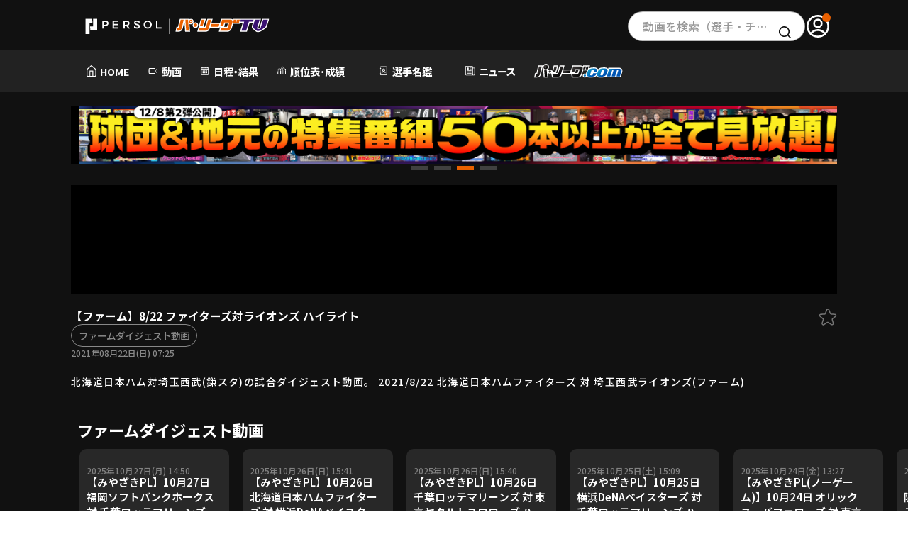

--- FILE ---
content_type: text/html; charset=UTF-8
request_url: https://pacificleague.com/video/142795
body_size: 116674
content:
<!doctype html>
<html lang="ja" data-wovn-ignore>

<head prefix="og: https://ogp.me/ns# fb: https://ogp.me/ns/fb# article: https://ogp.me/ns/article#">
    <meta charset="utf-8">
    <title>【ファーム】8/22 ファイターズ対ライオンズ ハイライト｜無料動画｜パ・リーグ.com｜プロ野球</title>
    <meta name="description" content="ファームダイジェスト動画｜【ファーム】8/22 ファイターズ対ライオンズ ハイライト">
    <meta http-equiv="X-UA-Compatible" content="IE=Edge">
    <meta name="viewport" content="width=device-width, initial-scale=1.0">
    <meta name="format-detection" content="email=no,telephone=no,address=no">
        <meta name="theme-color" content="#000000"/>
    <link rel="preconnect" href="//fonts.gstatic.com" crossorigin/>
    <link rel="preconnect" href="//cdnjs.cloudflare.com"/>
    <link rel="dns-prefetch" href="//i.vimeocdn.com">
    <link rel="dns-prefetch" href="//insight.official-pacificleague.com">

        <link rel="preload" as="style" href="//fonts.googleapis.com/css2?family=Noto+Sans+JP:wght@100..900&family=Oswald:wght@200..700&family=Roboto:wght@400;500;700&display=swap"/>
    <link rel="stylesheet" href="//fonts.googleapis.com/css2?family=Noto+Sans+JP:wght@100..900&family=Oswald:wght@200..700&family=Roboto:wght@400;500;700&display=swap" media="print" onload="this.media='all'; this.onload = null">
    <noscript>
        <link rel="stylesheet" href="//fonts.googleapis.com/css2?family=Noto+Sans+JP:wght@100..900&family=Oswald:wght@200..700&family=Roboto:wght@400;500;700&display=swap">
    </noscript>
    <!-- facebook -->
<meta property="og:title" content="【ファーム】8/22 ファイターズ対ライオンズ ハイライト｜無料動画｜パ・リーグ.com｜プロ野球">
<meta property="og:type" content="article">
<meta property="og:url" content="https://pacificleague.com/video/142795">
<meta property="og:description" content="ファームダイジェスト動画｜【ファーム】8/22 ファイターズ対ライオンズ ハイライト">
<meta property="og:image" content="https://img.youtube.com/vi/FYp5eevVKx4/sddefault.jpg">
<meta property="og:site_name" content="パ・リーグ.com">
<meta property="og:locale" content="ja_JP">
<meta property="fb:app_id" content="2481533105474572">

<!-- twitter card -->
    <meta name="twitter:card" content="summary_large_image">
<meta name="twitter:site" content="@PacificleagueTV">
<meta name="twitter:image" content="https://img.youtube.com/vi/FYp5eevVKx4/sddefault.jpg">
<link rel="shortcut icon" href="https://pacificleague.com/favicon-ptv.ico">
<link rel="apple-touch-icon" sizes="180x180" href="https://pacificleague.com/apple-touch-icon-ptv.png">
<link rel="icon" type="image/png" href="https://pacificleague.com/android-touch-icon-ptv.png">

    <link rel="canonical" href="https://pacificleague.com/video/142795">
        <link rel="stylesheet" href="/asset/css/app.min.css?_=20240613160451"><link rel="stylesheet" href="/asset/css/page/video.min.css?_=20220708104945"><link rel="stylesheet" href="/asset/css/app_2024.min.css?_=20251219111034">    <!-- Google Tag Manager -->
    <script>
        window.dataLayer = window.dataLayer || [];
        dataLayer.push({'user_id': null});
    </script>
    <script>(function(w,d,s,l,i){w[l]=w[l]||[];w[l].push({'gtm.start':
                new Date().getTime(),event:'gtm.js'});var f=d.getElementsByTagName(s)[0],
            j=d.createElement(s),dl=l!='dataLayer'?'&l='+l:'';j.async=true;j.src=
            'https://www.googletagmanager.com/gtm.js?id='+i+dl;f.parentNode.insertBefore(j,f);
        })(window,document,'script','dataLayer','GTM-W5359M2');</script>
    <!-- End Google Tag Manager -->
    <style>
        span.c-movie_thumbPremium {
            background-color: transparent !important;
            background-image: none !important;
        }

        .p-nav_likeList > li {
            width: 33%;
        }
    </style>
    <script src="//code.jquery.com/jquery-3.4.1.min.js"></script>
    <script src="//cdnjs.cloudflare.com/ajax/libs/jquery-cookie/1.4.1/jquery.cookie.min.js"></script>
    </head>
<body  id="video" class="transition s-free_account -detail" data-id="142795">
    <!-- Google Tag Manager (noscript) -->
    <noscript>
        <iframe src="https://www.googletagmanager.com/ns.html?id=GTM-W5359M2" height="0" width="0" style="display:none;visibility:hidden"></iframe>
    </noscript>
    <!-- End Google Tag Manager (noscript) -->
<div class="l-2024-container ptv video video__detail">
    <header class="l-2024-header pc">
    <div class="p-ptv-header">
        <div class="l-2024-inner p-ptv-header__inner">
            <div class="p-ptv-header__logo">
                <a href="/ptv" class="_link">
                    <img src="/asset/img/common/logo_ptv_wh.svg" alt="PERSOL|パ・リーグTV公式ロゴ" class="_img">
                </a>
            </div>
            <div class="p-ptv-header__search">
                <div class="c-search">
                    <a href="/video/search/filter" class="c-search__input">動画を検索（選手・チーム・プレー内容…）</a>
                    <span class="c-search__icon"><img src="/asset/img/common/icon_search_bl.svg" alt="検索"></span>
                </div>
            </div>
            <div class="p-ptv-header__account">
                                        <a href="/login" class="_link" onclick="dataLayer.push({'event': 'click', 'event_category': 'nav_global_pc'});">
                            <span class="_icon">
                                <img src="/asset/img/common/icon_user_wh.svg" alt="アカウント" class="_img">
                            </span>
                        </a>
                                </div>
        </div>

    </div>
    <nav class="p-ptv-nav pc">
        <div class="l-2024-inner">
            <ul class="p-ptv-nav__list">
                <li class="p-ptv-nav__item">
                    <a href="/ptv" class="_link" onclick="dataLayer.push({'event': 'click', 'event_category': 'nav_global_pc'});">
                        <div class="_link__inner">
                            <img src="/asset/img/common/icon_home_wh.svg" alt="" class="_icon">
                            <span class="_text">HOME</span>
                        </div>
                    </a>
                </li>
                <li class="p-ptv-nav__item">
                    <a href="/video" class="_link" onclick="dataLayer.push({'event': 'click', 'event_category': 'nav_global_pc'});">
                        <div class="_link__inner"><img src="/asset/img/common/icon_movie_wh.svg" alt="" class="_icon">
                            <span class="_text">動画</span>
                        </div>
                    </a>
                </li>
                <li class="p-ptv-nav__item">
                    <a href="/game" class="_link" onclick="dataLayer.push({'event': 'click', 'event_category': 'nav_global_pc'});">
                        <div class="_link__inner">
                            <img src="/asset/img/common/icon_calendar_wh.svg" alt="" class="_icon">
                            <span class="_text">日程・結果</span>
                        </div>
                    </a>
                </li>
                <li class="p-ptv-nav__item p-ptv-nav__pulldown js-pulldown">
                    <div class="_trigger__wrap js-pulldown__wrap">
                        <button class="_trigger js-pulldown__trigger" aria-controls="p-ptv-nav__pulldown__panel--02" aria-expanded="true" id="p-ptv-nav__pulldown__trigger--02">
                            <span class="_trigger__inner">
                                <img src="/asset/img/common/icon_stats_wh.svg" alt="" class="_icon">
                                <span class="_text">順位表･成績</span>
                            </span>
                        </button>
                        <ul class="_panel js-pulldown__panel" id="p-ptv-nav__pulldown__panel--02" aria-hidden="false" aria-labelledby="p-ptv-nav__pulldown__trigger--02">
                            <li class="_panel__item">
                                <a href="/stats" class="_link" onclick="dataLayer.push({'event': 'click', 'event_category': 'nav_global_pc'});">
                                    <p class="_text">1軍公式戦</p>
                                </a>
                            </li>
                            <li class="_panel__item">
                                <a href="/stats/el" class="_link" onclick="dataLayer.push({'event': 'click', 'event_category': 'nav_global_pc'});">
                                    <p class="_text">イースタン</p>
                                </a>
                            </li>
                            <li class="_panel__item">
                                <a href="/stats/wl" class="_link" onclick="dataLayer.push({'event': 'click', 'event_category': 'nav_global_pc'});">
                                    <p class="_text">ウエスタン</p>
                                </a>
                            </li>
                            <li class="_panel__item">
                                <a href="/stats/interleague" class="_link" onclick="dataLayer.push({'event': 'click', 'event_category': 'nav_global_pc'});">
                                    <p class="_text">交流戦</p>
                                </a>
                            </li>
                        </ul>
                    </div>
                </li>
                <li class="p-ptv-nav__item p-ptv-nav__pulldown js-pulldown">
                    <div class="_trigger__wrap js-pulldown__wrap">
                        <button class="_trigger js-pulldown__trigger" aria-controls="p-ptv-nav__pulldown__panel--03" aria-expanded="true" id="p-ptv-nav__pulldown__trigger--03">
                            <span class="_trigger__inner">
                                <img src="/asset/img/common/icon_player_wh.svg" alt="" class="_icon">
                                <span class="_text">選手名鑑</span>
                            </span>
                        </button>
                        <ul class="_panel js-pulldown__panel" id="p-ptv-nav__pulldown__panel--03" aria-hidden="false" aria-labelledby="p-ptv-nav__pulldown__trigger--03">
                            <li class="_panel__item">
                                <a href="/player" class="_link" onclick="dataLayer.push({'event': 'click', 'event_category': 'nav_global_pc'});">
                                    <p class="_text">選手名鑑トップ</p>
                                </a>
                            </li>
                            <li class="_panel__item">
                                <a href="/player/search?team=fighters" class="_link _link--emblem" onclick="dataLayer.push({'event': 'click', 'event_category': 'nav_global_pc'});">
                                    <img src="/asset/img/common/emblem/emb_i_fighters.png" alt="" class="_emblem" loading="lazy" decoding="async">
                                    <p class="_text">北海道日本ハムファイターズ</p>
                                </a>
                            </li>
                            <li class="_panel__item">
                                <a href="/player/search?team=eagles" class="_link _link--emblem" onclick="dataLayer.push({'event': 'click', 'event_category': 'nav_global_pc'});">
                                    <img src="/asset/img/common/emblem/emb_i_eagles.png" alt="" class="_emblem" loading="lazy" decoding="async">
                                    <p class="_text">東北楽天ゴールデンイーグルス</p>
                                </a>
                            </li>
                            <li class="_panel__item">
                                <a href="/player/search?team=lions" class="_link _link--emblem" onclick="dataLayer.push({'event': 'click', 'event_category': 'nav_global_pc'});">
                                    <img src="/asset/img/common/emblem/emb_i_lions.png" alt="" class="_emblem" loading="lazy" decoding="async">
                                    <p class="_text">埼玉西武ライオンズ</p>
                                </a>
                            </li>
                            <li class="_panel__item">
                                <a href="/player/search?team=marines" class="_link _link--emblem" onclick="dataLayer.push({'event': 'click', 'event_category': 'nav_global_pc'});">
                                    <img src="/asset/img/common/emblem/emb_i_marines.png" alt="" class="_emblem" loading="lazy" decoding="async">
                                    <p class="_text">千葉ロッテマリーンズ</p>
                                </a>
                            </li>
                            <li class="_panel__item">
                                <a href="/player/search?team=buffaloes" class="_link _link--emblem" onclick="dataLayer.push({'event': 'click', 'event_category': 'nav_global_pc'});">
                                    <img src="/asset/img/common/emblem/emb_i_buffaloes.png" alt="" class="_emblem" loading="lazy" decoding="async">
                                    <p class="_text">オリックス・バファローズ</p>
                                </a>
                            </li>
                            <li class="_panel__item">
                                <a href="/player/search?team=hawks" class="_link _link--emblem" onclick="dataLayer.push({'event': 'click', 'event_category': 'nav_global_pc'});">
                                    <img src="/asset/img/common/emblem/emb_i_hawks.png" alt="" class="_emblem" loading="lazy" decoding="async">
                                    <p class="_text">福岡ソフトバンクホークス</p>
                                </a>
                            </li>
                        </ul>
                    </div>
                </li>
                <li class="p-ptv-nav__item">
                    <a href="/news" class="_link" onclick="dataLayer.push({'event': 'click', 'event_category': 'nav_global_pc'});">
                        <div class="_link__inner"><img src="/asset/img/common/icon_news_wh.svg" alt="" class="_icon">
                            <span class="_text">ニュース</span>
                        </div>
                    </a>
                </li>
                <li class="p-ptv-nav__item">
                    <a href="/" class="_link" onclick="dataLayer.push({'event': 'click', 'event_category': 'nav_global_pc'});">
                        <div class="_link__inner">
                            <img src="/asset/img/common/logo_wh.svg" alt="パ・リーグ.com" class="_img _img--com">
                        </div>
                    </a>
                </li>
            </ul>
        </div>
    </nav>
</header>
<header class="l-2024-header p-ptv-header sp">
    <div class="p-ptv-header__inner">
        <div class="p-ptv-header__hamburger js-hamburger">
            <button class="p-ptv-header__hamburger__trigger js-hamburger__trigger"
                aria-controls="p-ptv-header__hamburger__panel--01" aria-expanded="true"
                id="p-ptv-header__hamburger___trigger--01">
                <span class="_icon">
                    <span class="_icon--top"></span>
                    <span class="_icon--center"></span>
                    <span class="_icon--bottom"></span>
                </span>
            </button>

        </div>
        <div class="p-ptv-header__logo">
            <a href="/ptv" class="_link"><img src="/asset/img/common/logo_ptv_wh.svg" alt="PERSOL|パ・リーグTV公式ロゴ"
                    class="_img" loading="lazy" decoding="async"></a>
        </div>
        <div class="p-ptv-header__account">
                                <a href="/login" class="_link">
                        <span class="_icon">
                            <img src="/asset/img/common/icon_user_wh.svg" alt="アカウント" class="_img" loading="lazy"
                                decoding="async">
                        </span>
                    </a>
                            </div>
    </div>


    <nav class="p-ptv-nav js-hamburger__panel" id="p-ptv-header__hamburger__panel--01" aria-hidden="false"
        aria-labelledby="p-ptv-header__hamburger___trigger--01">
                        <div class="p-ptv-nav__entry">
                    <p class="p-ptv-nav__entry__text">パ・リーグTVアカウントを無料登録いただくことで、お気に入りチーム/選手の登録、動画と記事のブックマーク機能が利用可能になります。</p>
                    <div class="p-ptv-nav__entry__btns c-btns">
                        <a href="/setup/tutorial" class="c-btn c-btn--orange"
                            onclick="dataLayer.push({'event': 'click', 'event_category': 'hamburger_register'});">
                            <span class="_text">無料アカウント登録</span>
                        </a>
                        <a href="/login" class="c-btn c-btn--line--gr"
                            onclick="dataLayer.push({'event': 'click', 'event_category': 'hamburger_login'});">
                            <img src="/asset/img/common/icon_user_wh.svg" alt="" class="_icon" loading="lazy" decoding="async">
                            <span class="_text">ログイン</span>
                        </a>
                    </div>
                </div>
                        <ul class="p-ptv-nav__list js-accordion">
            <li class="p-ptv-nav__item">
                <a href="/ptv" class="_link"
                    onclick="dataLayer.push({'event': 'click', 'event_category': 'hamburger_menu'});">
                    <span class="_text">HOME</span>
                </a>
            </li>
            <li class="p-ptv-nav__item">
                <a href="/video" class="_link"
                    onclick="dataLayer.push({'event': 'click', 'event_category': 'hamburger_video'});">
                    <span class="_text">動画</span>
                </a>
            </li>
            <li class="p-ptv-nav__item">
                <a href="/game" class="_link"
                    onclick="dataLayer.push({'event': 'click', 'event_category': 'hamburger_menu'});">
                    <span class="_text">日程･結果</span>
                </a>
            </li>
            <li class="p-ptv-nav__item p-ptv-nav__accordion">
                <button class="_trigger js-accordion__trigger" aria-controls="p-ptv-nav__accordion__panel--02"
                    aria-expanded="true" id="p-ptv-nav__accordion__trigger--02">
                    <span class="_text">順位表･成績</span>
                </button>
                <ul class="p-ptv-nav__accordion__panel js-accordion__panel" id="p-ptv-nav__accordion__panel--02"
                    aria-hidden="false" aria-labelledby="p-ptv-nav__accordion__trigger--02">
                    <li class="p-ptv-nav__accordion__panel__item">
                        <a href="/stats" class="_link"
                            onclick="dataLayer.push({'event': 'click', 'event_category': 'hamburger_menu'});">
                            <p class="_text">1軍公式戦</p>
                        </a>
                    </li>
                    <li class="p-ptv-nav__accordion__panel__item">
                        <a href="/stats/el" class="_link"
                            onclick="dataLayer.push({'event': 'click', 'event_category': 'hamburger_menu'});">
                            <p class="_text">イースタン</p>
                        </a>
                    </li>
                    <li class="p-ptv-nav__accordion__panel__item">
                        <a href="/stats/wl" class="_link"
                            onclick="dataLayer.push({'event': 'click', 'event_category': 'hamburger_menu'});">
                            <p class="_text">ウエスタン</p>
                        </a>
                    </li>
                    <li class="p-ptv-nav__accordion__panel__item">
                        <a href="/stats/interleague" class="_link"
                            onclick="dataLayer.push({'event': 'click', 'event_category': 'hamburger_menu'});">
                            <p class="_text">交流戦</p>
                        </a>
                    </li>
                </ul>
            </li>
            <li class="p-ptv-nav__item p-ptv-nav__accordion js-accordion is-active">
                <button class="_trigger js-accordion__trigger" aria-controls="p-ptv-nav__accordion__panel--03"
                    aria-expanded="true" id="p-ptv-nav__accordion__trigger--03">
                    <span class="_text">選手名鑑</span>
                </button>
                <ul class="p-ptv-nav__accordion__panel js-accordion__panel" id="p-ptv-nav__accordion__panel--03"
                    aria-hidden="false" aria-labelledby="p-ptv-nav__accordion__trigger--03">
                    <li class="p-ptv-nav__accordion__panel__item">
                        <a href="/player" class="_link _link--emblem"
                            onclick="dataLayer.push({'event': 'click', 'event_category': 'hamburger_menu'});">
                            <p class="_text">選手名鑑トップ</p>
                        </a>
                    </li>
                    <li class="p-ptv-nav__accordion__panel__item">
                        <a href="/player/search?team=fighters" class="_link _link--emblem"
                            onclick="dataLayer.push({'event': 'click', 'event_category': 'hamburger_menu'});">
                            <img src="/asset/img/common/emblem/emb_i_fighters.png" alt="" class="_emblem" loading="lazy"
                                decoding="async">
                            <p class="_text">北海道日本ハムファイターズ</p>
                        </a>
                    </li>
                    <li class="p-ptv-nav__accordion__panel__item">
                        <a href="/player/search?team=eagles" class="_link _link--emblem"
                            onclick="dataLayer.push({'event': 'click', 'event_category': 'hamburger_menu'});">
                            <img src="/asset/img/common/emblem/emb_i_eagles.png" alt="" class="_emblem" loading="lazy"
                                decoding="async">
                            <p class="_text">東北楽天ゴールデンイーグルス</p>
                        </a>
                    </li>
                    <li class="p-ptv-nav__accordion__panel__item">
                        <a href="/player/search?team=lions" class="_link _link--emblem"
                            onclick="dataLayer.push({'event': 'click', 'event_category': 'hamburger_menu'});">
                            <img src="/asset/img/common/emblem/emb_i_lions.png" alt="" class="_emblem" loading="lazy"
                                decoding="async">
                            <p class="_text">埼玉西武ライオンズ</p>
                        </a>
                    </li>
                    <li class="p-ptv-nav__accordion__panel__item">
                        <a href="/player/search?team=marines" class="_link _link--emblem"
                            onclick="dataLayer.push({'event': 'click', 'event_category': 'hamburger_menu'});">
                            <img src="/asset/img/common/emblem/emb_i_marines.png" alt="" class="_emblem" loading="lazy"
                                decoding="async">
                            <p class="_text">千葉ロッテマリーンズ</p>
                        </a>
                    </li>
                    <li class="p-ptv-nav__accordion__panel__item">
                        <a href="/player/search?team=buffaloes" class="_link _link--emblem"
                            onclick="dataLayer.push({'event': 'click', 'event_category': 'hamburger_menu'});">
                            <img src="/asset/img/common/emblem/emb_i_buffaloes.png" alt="" class="_emblem"
                                loading="lazy" decoding="async">
                            <p class="_text">オリックス・バファローズ</p>
                        </a>
                    </li>
                    <li class="p-ptv-nav__accordion__panel__item">
                        <a href="/player/search?team=hawks" class="_link _link--emblem"
                            onclick="dataLayer.push({'event': 'click', 'event_category': 'hamburger_menu'});">
                            <img src="/asset/img/common/emblem/emb_i_hawks.png" alt="" class="_emblem" loading="lazy"
                                decoding="async">
                            <p class="_text">福岡ソフトバンクホークス</p>
                        </a>
                    </li>
                </ul>
            </li>
            <li class="p-ptv-nav__item">
                <a href="/news" class="_link"
                    onclick="dataLayer.push({'event': 'click', 'event_category': 'hamburger_news'});">
                    <span class="_text">ニュース</span>
                </a>
            </li>
            <li class="p-ptv-nav__item">
                <a href="/" class="_link"
                    onclick="dataLayer.push({'event': 'click', 'event_category': 'hamburger_menu'});">
                    <img src="/asset/img/common/logo_wh.svg" alt="パリーグ.com" class="_img _img--com" loading="lazy"
                        decoding="async">
                </a>
            </li>
            <li class="p-ptv-nav__item">
                <a href="/setting" class="_link"
                    onclick="dataLayer.push({'event': 'click', 'event_category': 'hamburger_menu'});">
                    <span class="_text">設定</span>
                </a>
            </li>
        </ul>
        <div class="p-ptv-nav__official-site">
            <div class="p-ptv-nav__official-site__title">OFFICIAL SITE</div>
            <ul class="p-ptv-nav__official-site__list">
                <li class="p-ptv-nav__official-site__item">
                    <a href="https://www.fighters.co.jp/" target="_blank" class="_link">
                        <img src="/asset/img/common/emblem/emb_p_fighters.png" alt="北海道日本ハムファイターズ（別ウィンドウで開く）"
                            class="_img" loading="lazy" decoding="async">
                    </a>
                </li>
                <li class="p-ptv-nav__official-site__item">
                    <a href="https://www.rakuteneagles.jp/" target="_blank" class="_link">
                        <img src="/asset/img/common/emblem/emb_p_eagles.png" alt="東北楽天ゴールデンイーグルス（別ウィンドウで開く）"
                            class="_img" loading="lazy" decoding="async">
                    </a>
                </li>
                <li class="p-ptv-nav__official-site__item">
                    <a href="https://www.seibulions.jp/" target="_blank" class="_link">
                        <img src="/asset/img/common/emblem/emb_p_lions.png" alt="埼玉西武ライオンズ（別ウィンドウで開く）" class="_img"
                            loading="lazy" decoding="async">
                    </a>
                </li>
                <li class="p-ptv-nav__official-site__item">
                    <a href="https://www.marines.co.jp/" target="_blank" class="_link">
                        <img src="/asset/img/common/emblem/emb_p_marines.png" alt="千葉ロッテマリーンズ（別ウィンドウで開く）" class="_img"
                            loading="lazy" decoding="async">
                    </a>
                </li>
                <li class="p-ptv-nav__official-site__item">
                    <a href="https://www.buffaloes.co.jp/" target="_blank" class="_link">
                        <img src="/asset/img/common/emblem/emb_p_buffaloes.png" alt="オリックス・バッファローズ（別ウィンドウで開く）"
                            class="_img" loading="lazy" decoding="async">
                    </a>
                </li>
                <li class="p-ptv-nav__official-site__item">
                    <a href="https://www.softbankhawks.co.jp/" target="_blank" class="_link">
                        <img src="/asset/img/common/emblem/emb_p_hawks.png" alt="福岡ソフトバンクホークス（別ウィンドウで開く）" class="_img"
                            loading="lazy" decoding="async">
                    </a>
                </li>
            </ul>
        </div>
        <div class="p-ptv-nav__connection-site">
            <ul class="p-ptv-nav__connection-site__list">
                <li class="p-ptv-nav__connection-site__item">
                    <a href="https://ptv-shop.pacificleague.com/" target="_blank" class="_link _link--ptv_shop">
                        <img src="/asset/img/common/logo_ptv_shop.svg" alt="PERSOL | パ・リーグTV Shop（別ウィンドウで開く）"
                            class="_img" loading="lazy" decoding="async">
                    </a>
                </li>
                <li class="p-ptv-nav__connection-site__item">
                    <a href="https://career.pacificleague.jp/" target="_blank" class="_link _link--plmcareer">
                        <img src="/asset/img/common/logo_plmcareer.svg" alt="PLM Career（別ウィンドウで開く）" class="_img"
                            loading="lazy" decoding="async">
                    </a>
                </li>
            </ul>
        </div>
        <div class="p-ptv-nav__information">
            <ul class="p-ptv-nav__information__list">
                <li class="p-ptv-nav__information__item">
                    <a href="/information/terms" class="_link">
                        <p class="_text">利用規約</p>
                    </a>
                </li>
                <li class="p-ptv-nav__information__item">
                    <a href="https://www.pacificleague.jp/privacy/" target="_blank" rel="noopener" class="_link">
                        <p class="_text">プライバシーポリシー</p>
                    </a>
                </li>
                <li class="p-ptv-nav__information__item">
                    <a href="https://www.pacificleague.jp/about/" target="_blank" class="_link">
                        <p class="_text">運営会社<span class="visually-hidden">（別ウィンドウで開く）</span></p>
                    </a>
                </li>
                <li class="p-ptv-nav__information__item">
                    <a href="/information/inquiry" class="_link">
                        <p class="_text">よくある質問</p>
                    </a>
                </li>
                <li class="p-ptv-nav__information__item">
                    <a href="/information/commercial-transactions" class="_link">
                        <p class="_text">特定商取引法の表示</p>
                    </a>
                </li>
                <li class="p-ptv-nav__information__item">
                    <a href="https://www.pacificleague.jp/recruit/recruitment/" target="_blank" class="_link">
                        <p class="_text">アルバイト募集<span class="visually-hidden">（別ウィンドウで開く）</span></p>
                    </a>
                </li>
            </ul>
        </div>
        <div class="p-ptv-nav__search">
            <div class="c-search">
                <a href="/video/search/filter" class="c-search__input">動画を検索（選手・チーム・プレー内容…）</a>
                <span class="c-search__icon"><img src="/asset/img/common/icon_search_bl.svg" alt="検索" loading="lazy"
                        decoding="async"></span>
            </div>
        </div>
        <div class="p-ptv-nav__logo">
            <a href="/ptv" class="_link">
                <img src="/asset/img/common/logo_ptv_wh.svg" alt="パーソル パ・リーグTV" class="_img _img--ptv" loading="lazy"
                    decoding="async">
            </a>
        </div>
        <div class="p-ptv-nav__sns">
            <ul class="p-ptv-nav__sns__list">
                <li class="p-ptv-nav__sns__item">
                    <a href="https://x.com/PacificleagueTV" target="_blank" class="_link">
                        <img src="/asset/img/common/sns_x.svg" alt="パ・リーグ公式x（別ウィンドウで開く）" class="_img" loading="lazy"
                            decoding="async">
                    </a>
                </li>
                <li class="p-ptv-nav__sns__item">
                    <a href="https://www.facebook.com/pacificleaguetv" target="_blank" class="_link">
                        <img src="/asset/img/common/sns_facebook_color.svg" alt="パ・リーグ公式facebook（別ウィンドウで開く）"
                            class="_img" loading="lazy" decoding="async">
                    </a>
                </li>
                <li class="p-ptv-nav__sns__item">
                    <a href="https://www.youtube.com/channel/UC0v-pxTo1XamIDE-f__Ad0Q" target="_blank" class="_link">
                        <img src="/asset/img/common/sns_youtube_color.svg" alt="パ・リーグ公式youtube（別ウィンドウで開く）" class="_img"
                            loading="lazy" decoding="async">
                    </a>
                </li>
                <li class="p-ptv-nav__sns__item">
                    <a href="https://page.line.me/pacificleague" target="_blank" class="_link">
                        <img src="/asset/img/common/sns_line_color.svg" alt="パ・リーグ公式line（別ウィンドウで開く）" class="_img"
                            loading="lazy" decoding="async">
                    </a>
                </li>
                <li class="p-ptv-nav__sns__item">
                    <a href="https://www.instagram.com/pacificleaguetv/" target="_blank" class="_link">
                        <img src="/asset/img/common/sns_instagram_color.png" alt="パ・リーグ公式instagram（別ウィンドウで開く）"
                            class="_img" loading="lazy" decoding="async">
                    </a>
                </li>
                <li class="p-ptv-nav__sns__item">
                    <a href="https://ballparkstyle.com/" target="_blank" class="_link">
                        <img src="/asset/img/common/sns_ballparkstyle.png" alt="Ball Park Style" class="_img"
                            loading="lazy" decoding="async">
                    </a>
                </li>
            </ul>
        </div>
    </nav>
</header>
    <main class="l-2024-main ">
                    <div class="l-main_inner l-main_inner--pb0">
            <div class="l-bannerwrap">
            <div class="l-swipebnrwrap">
        <ul class="l-swipebnr swiper-wrapper" id="bannerBox-videoTopBanner">
                <li class="swiper-slide">
                    <div class="p-banner u-pc">
                                    <span class="p-banner_image"><img src="/upload/banner/1768527742_9527b0a4ae6c8ddb6e16.png" alt="キャンペーン(PC)" width="1260" height="140" decoding="async"/></span>
                                </div>
                    <div class="p-banner u-tab">
                                    <span class="p-banner_image u-tab"><img src="/upload/banner/1768527742_a210f7b8c80834f33dfb.png" alt="キャンペーン(SP)" width="600" height="100" decoding="async"/></span>
                                </div>
            </li>
<style>
    #cpBanner-videoTopBanner {
        margin-top: 15px;
    }
</style>
    <li class="swiper-slide">
                    <div class="p-banner u-pc">
                                <a href="https://www.16d.shop/view/category/plm"  onclick="">
                                        <span class="p-banner_image"><img src="/upload/banner/1766543930_49f173401b3ff2f6f47a.png" alt="キャンペーン(PC)" width="1260" height="140" decoding="async"/></span>
                                    </a>
                        </div>
                    <div class="p-banner u-tab">
                                <a href="https://www.16d.shop/view/category/plm"  onclick="">
                                        <span class="p-banner_image u-tab"><img src="/upload/banner/1766543930_54b7cbf2868609f01ac8.png" alt="キャンペーン(SP)" width="600" height="100" decoding="async"/></span>
                                    </a>
                        </div>
            </li>
<style>
    #cpBanner-videoTopBanner {
        margin-top: 15px;
    }
</style>
    <li class="swiper-slide">
                    <div class="p-banner u-pc">
                                <a href="https://pacificleague.com/game/event/1025112601"  onclick="">
                                        <span class="p-banner_image"><img src="/upload/banner/1765158283_8a1d339a8ef659c4d37f.png" alt="キャンペーン(PC)" width="1260" height="140" decoding="async"/></span>
                                    </a>
                        </div>
                    <div class="p-banner u-tab">
                                <a href="https://pacificleague.com/game/event/1025112601"  onclick="">
                                        <span class="p-banner_image u-tab"><img src="/upload/banner/1765158284_7e7f6644f8f1e8376353.png" alt="キャンペーン(SP)" width="600" height="100" decoding="async"/></span>
                                    </a>
                        </div>
            </li>
<style>
    #cpBanner-videoTopBanner {
        margin-top: 15px;
    }
</style>
    <li class="swiper-slide">
                    <div class="p-banner u-pc">
                                    <span class="p-banner_image"><img src="/upload/banner/1763978921_5c77ec392e750a9189a2.png" alt="キャンペーン(PC)" width="1260" height="140" decoding="async"/></span>
                                </div>
                    <div class="p-banner u-tab">
                                    <span class="p-banner_image u-tab"><img src="/upload/banner/1763978921_62f2967233eff87805c7.png" alt="キャンペーン(SP)" width="600" height="100" decoding="async"/></span>
                                </div>
            </li>
<style>
    #cpBanner-videoTopBanner {
        margin-top: 15px;
    }
</style>
        </ul>
        <div class="swiper-paginationwrap">
            <div class="swiper-pagination"></div>
        </div>
    </div>
    </div>
        <div class="video-player">
            <div class="video-player__ifream">
                <div class="video-player__ifream__inner">
                    <iframe loading="lazy" src="https://www.youtube.com/embed/FYp5eevVKx4?autoplay=1" allow="autoplay; fullscreen" allowfullscreen frameborder="0" data-id="142795"></iframe>
                </div>
            </div>
                <div id="bannerBox-videoPlayerBottomBanner">
            </div>
    <style>
        #bannerBox-videoPlayerBottomBanner {
            display: none;
        }
    </style>
            <div class="video-player__info">
                <div class="_title">【ファーム】8/22 ファイターズ対ライオンズ ハイライト</div>
                <ul class="c-taglist">
                                            <li><a class="c-taglist__tag" href="/video/search?category[]=238">ファームダイジェスト動画</a></li>
                                    </ul>
                <p class="_date">2021年08月22日(日) 07:25</p>
                                    <p class="p-movieplayer_desc">北海道日本ハム対埼玉西武(鎌スタ)の試合ダイジェスト動画。 2021/8/22 北海道日本ハムファイターズ 対 埼玉西武ライオンズ(ファーム)</p>
                                                    <div class="_checkbox">
                                                    <button class="c-favorite" type="button" onclick="popupMember.show('popupNoLogin'); dataLayer.push({'event': 'click', 'event_category': 'popup_free'});return false;">
                                <svg enable-background="new 0 0 17 17" viewBox="0 0 17 17" xmlns="http://www.w3.org/2000/svg">
                                    <path d="m7.4 2.1c.2-.6.9-.9 1.5-.7.3.1.6.4.7.7l1.1 3c.2.4.6.7 1 .8l3.2.1c.6 0 1.1.5 1.1 1.1 0 .3-.2.7-.5.9l-2.5 1.9c-.4.3-.5.8-.4 1.2l.9 3c.2.6-.2 1.2-.8 1.4-.3.1-.7 0-1-.1l-2.7-1.8c-.4-.3-.9-.3-1.3 0l-2.7 1.8c-.5.4-1.2.2-1.6-.3-.2-.3-.2-.6-.1-1l.9-3c.1-.5 0-1-.4-1.2l-2.3-1.9c-.5-.4-.6-1.1-.3-1.6.2-.3.6-.4.9-.4l3.2-.1c.5 0 .9-.3 1-.8z" fill="none" stroke="#747474" stroke-miterlimit="10"></path>
                                </svg>
                            </button>
                                            </div>
                            </div>
        </div>
    </div>
    <div class="video-sliderlist">
                        <div class="video-sliderlist__content" id="detailRelated1">
                    <div class="l-2024-inner">
                        <div class="c-title">
                            <div class="c-title__content">
                                <h2 class="_text">ファームダイジェスト動画</h2>
                            </div>
                        </div>
                    </div>
                    <div class="p-cardslider js-cardslider">
                        <div class="p-cardslider__slider swiper">
                            <ul class="p-cardslider__list swiper-wrapper">
                                                                    <li class="c-thumbcard swiper-slide">
                                        <a href="/video/4903806" class="_link">
                                            <div class="_thumb">
                                                <picture>
                                                    <source type="image/webp" srcset="https://img.youtube.com/vi/Fh5n_nBRkRc/sddefault.jpg">
                                                    <img class="_img" src="https://img.youtube.com/vi/Fh5n_nBRkRc/sddefault.jpg" alt="【みやざきPL】10月27日 福岡ソフトバンクホークス 対 千葉ロッテマリーンズ ハイライト" decoding="async" loading="lazy">
                                                </picture>
                                            </div>
                                            <div class="_detail">
                                                <div class="_deta">2025年10月27日(月) 14:50</div>
                                                <div class="_title">【みやざきPL】10月27日 福岡ソフトバンクホークス 対 千葉ロッテマリーンズ ハイライト</div>
                                            </div>
                                        </a>
                                    </li>
                                                                    <li class="c-thumbcard swiper-slide">
                                        <a href="/video/4903543" class="_link">
                                            <div class="_thumb">
                                                <picture>
                                                    <source type="image/webp" srcset="https://img.youtube.com/vi/ghyxKFeB84M/sddefault.jpg">
                                                    <img class="_img" src="https://img.youtube.com/vi/ghyxKFeB84M/sddefault.jpg" alt="【みやざきPL】10月26日 北海道日本ハムファイターズ 対 横浜DeNAベイスターズ ハイライト" decoding="async" loading="lazy">
                                                </picture>
                                            </div>
                                            <div class="_detail">
                                                <div class="_deta">2025年10月26日(日) 15:41</div>
                                                <div class="_title">【みやざきPL】10月26日 北海道日本ハムファイターズ 対 横浜DeNAベイスターズ ハイライト</div>
                                            </div>
                                        </a>
                                    </li>
                                                                    <li class="c-thumbcard swiper-slide">
                                        <a href="/video/4903544" class="_link">
                                            <div class="_thumb">
                                                <picture>
                                                    <source type="image/webp" srcset="https://img.youtube.com/vi/FIFm2TkqGYs/sddefault.jpg">
                                                    <img class="_img" src="https://img.youtube.com/vi/FIFm2TkqGYs/sddefault.jpg" alt="【みやざきPL】10月26日 千葉ロッテマリーンズ 対 東京ヤクルトスワローズ ハイライト" decoding="async" loading="lazy">
                                                </picture>
                                            </div>
                                            <div class="_detail">
                                                <div class="_deta">2025年10月26日(日) 15:40</div>
                                                <div class="_title">【みやざきPL】10月26日 千葉ロッテマリーンズ 対 東京ヤクルトスワローズ ハイライト</div>
                                            </div>
                                        </a>
                                    </li>
                                                                    <li class="c-thumbcard swiper-slide">
                                        <a href="/video/4902934" class="_link">
                                            <div class="_thumb">
                                                <picture>
                                                    <source type="image/webp" srcset="https://img.youtube.com/vi/w8w8jOJTTNw/sddefault.jpg">
                                                    <img class="_img" src="https://img.youtube.com/vi/w8w8jOJTTNw/sddefault.jpg" alt="【みやざきPL】10月25日 横浜DeNAベイスターズ 対 千葉ロッテマリーンズ ハイライト" decoding="async" loading="lazy">
                                                </picture>
                                            </div>
                                            <div class="_detail">
                                                <div class="_deta">2025年10月25日(土) 15:09</div>
                                                <div class="_title">【みやざきPL】10月25日 横浜DeNAベイスターズ 対 千葉ロッテマリーンズ ハイライト</div>
                                            </div>
                                        </a>
                                    </li>
                                                                    <li class="c-thumbcard swiper-slide">
                                        <a href="/video/4902661" class="_link">
                                            <div class="_thumb">
                                                <picture>
                                                    <source type="image/webp" srcset="https://img.youtube.com/vi/ppZ_GygQty0/sddefault.jpg">
                                                    <img class="_img" src="https://img.youtube.com/vi/ppZ_GygQty0/sddefault.jpg" alt="【みやざきPL(ノーゲーム)】10月24日 オリックス・バファローズ 対 東京ヤクルトスワローズ ハイライト" decoding="async" loading="lazy">
                                                </picture>
                                            </div>
                                            <div class="_detail">
                                                <div class="_deta">2025年10月24日(金) 13:27</div>
                                                <div class="_title">【みやざきPL(ノーゲーム)】10月24日 オリックス・バファローズ 対 東京ヤクルトスワローズ ハイライト</div>
                                            </div>
                                        </a>
                                    </li>
                                                                    <li class="c-thumbcard swiper-slide">
                                        <a href="/video/4902579" class="_link">
                                            <div class="_thumb">
                                                <picture>
                                                    <source type="image/webp" srcset="https://img.youtube.com/vi/1RwVgRlh6Iw/sddefault.jpg">
                                                    <img class="_img" src="https://img.youtube.com/vi/1RwVgRlh6Iw/sddefault.jpg" alt="【みやざきPL】10月21日 阪神タイガース 対 千葉ロッテマリーンズ ハイライト" decoding="async" loading="lazy">
                                                </picture>
                                            </div>
                                            <div class="_detail">
                                                <div class="_deta">2025年10月21日(火) 15:07</div>
                                                <div class="_title">【みやざきPL】10月21日 阪神タイガース 対 千葉ロッテマリーンズ ハイライト</div>
                                            </div>
                                        </a>
                                    </li>
                                                                    <li class="c-thumbcard swiper-slide">
                                        <a href="/video/4902027" class="_link">
                                            <div class="_thumb">
                                                <picture>
                                                    <source type="image/webp" srcset="https://img.youtube.com/vi/huxHYXPYGSk/sddefault.jpg">
                                                    <img class="_img" src="https://img.youtube.com/vi/huxHYXPYGSk/sddefault.jpg" alt="【みやざきPL】10月19日 東北楽天ゴールデンイーグルス 対 千葉ロッテマリーンズ ハイライト" decoding="async" loading="lazy">
                                                </picture>
                                            </div>
                                            <div class="_detail">
                                                <div class="_deta">2025年10月19日(日) 15:49</div>
                                                <div class="_title">【みやざきPL】10月19日 東北楽天ゴールデンイーグルス 対 千葉ロッテマリーンズ ハイライト</div>
                                            </div>
                                        </a>
                                    </li>
                                                                    <li class="c-thumbcard swiper-slide">
                                        <a href="/video/4901301" class="_link">
                                            <div class="_thumb">
                                                <picture>
                                                    <source type="image/webp" srcset="https://img.youtube.com/vi/11e83Gsi6TY/sddefault.jpg">
                                                    <img class="_img" src="https://img.youtube.com/vi/11e83Gsi6TY/sddefault.jpg" alt="【みやざきPL】10月18日 東京ヤクルトスワローズ 対 オリックス・バファローズ ハイライト" decoding="async" loading="lazy">
                                                </picture>
                                            </div>
                                            <div class="_detail">
                                                <div class="_deta">2025年10月18日(土) 15:23</div>
                                                <div class="_title">【みやざきPL】10月18日 東京ヤクルトスワローズ 対 オリックス・バファローズ ハイライト</div>
                                            </div>
                                        </a>
                                    </li>
                                                                    <li class="c-thumbcard swiper-slide">
                                        <a href="/video/4900579" class="_link">
                                            <div class="_thumb">
                                                <picture>
                                                    <source type="image/webp" srcset="https://img.youtube.com/vi/hY81yFemBEQ/sddefault.jpg">
                                                    <img class="_img" src="https://img.youtube.com/vi/hY81yFemBEQ/sddefault.jpg" alt="【みやざきPL】10月17日 埼玉西武ライオンズ 対 千葉ロッテマリーンズ ハイライト" decoding="async" loading="lazy">
                                                </picture>
                                            </div>
                                            <div class="_detail">
                                                <div class="_deta">2025年10月17日(金) 15:20</div>
                                                <div class="_title">【みやざきPL】10月17日 埼玉西武ライオンズ 対 千葉ロッテマリーンズ ハイライト</div>
                                            </div>
                                        </a>
                                    </li>
                                                                    <li class="c-thumbcard swiper-slide">
                                        <a href="/video/4899980" class="_link">
                                            <div class="_thumb">
                                                <picture>
                                                    <source type="image/webp" srcset="https://img.youtube.com/vi/TuugAyd446E/sddefault.jpg">
                                                    <img class="_img" src="https://img.youtube.com/vi/TuugAyd446E/sddefault.jpg" alt="【みやざきPL】10月16日 福岡ソフトバンクホークス 対 北海道日本ハムファイターズ ハイライト" decoding="async" loading="lazy">
                                                </picture>
                                            </div>
                                            <div class="_detail">
                                                <div class="_deta">2025年10月16日(木) 15:25</div>
                                                <div class="_title">【みやざきPL】10月16日 福岡ソフトバンクホークス 対 北海道日本ハムファイターズ ハイライト</div>
                                            </div>
                                        </a>
                                    </li>
                                                                <li class="swiper-slide c-thumbcard--more">
                                    <a href="/video/search?category[]=238" class="_link">
                                        <span class="_icon"></span>
                                        <p class="_text">もっと見る</p>
                                    </a>
                                </li>
                            </ul>
                        </div>
                    </div>
                </div>
                            <div class="video-sliderlist__content" id="detailRelated2">
                    <div class="l-2024-inner">
                        <div class="c-title">
                            <div class="c-title__content">
                                <h2 class="_text">おすすめ</h2>
                            </div>
                        </div>
                    </div>
                    <div class="p-cardslider js-cardslider">
                        <div class="p-cardslider__slider swiper">
                            <ul class="p-cardslider__list swiper-wrapper">
                                                                    <li class="c-thumbcard swiper-slide">
                                        <a href="/video/4904085" class="_link">
                                            <div class="_thumb">
                                                <picture>
                                                    <source type="image/webp" srcset="https://images.streaks.jp/plm/medias/5b1c910d92f34745af3b1dc2973ada5c/posters/a12d7ed2-4a2f-4ee0-9714-86db720daf2b.jpg">
                                                    <img class="_img" src="https://images.streaks.jp/plm/medias/5b1c910d92f34745af3b1dc2973ada5c/posters/a12d7ed2-4a2f-4ee0-9714-86db720daf2b.jpg" alt="【MARINES STUDIO】新春SP 馬車午の如く活躍するのはオレだ！前編" decoding="async" loading="lazy">
                                                </picture>
                                            </div>
                                            <div class="_detail">
                                                <div class="_deta">2026年01月06日(火) 15:00</div>
                                                <div class="_title">【MARINES STUDIO】新春SP 馬車午の如く活躍するのはオレだ！前編</div>
                                            </div>
                                        </a>
                                    </li>
                                                                    <li class="c-thumbcard swiper-slide">
                                        <a href="/video/4904084" class="_link">
                                            <div class="_thumb">
                                                <picture>
                                                    <source type="image/webp" srcset="https://images.streaks.jp/plm/medias/ed6ca4f477b547dabf6c31155ad52cff/posters/c58c2255-4ee2-496e-905a-9dae8253ee6d.png">
                                                    <img class="_img" src="https://images.streaks.jp/plm/medias/ed6ca4f477b547dabf6c31155ad52cff/posters/c58c2255-4ee2-496e-905a-9dae8253ee6d.png" alt="P’s Update #15" decoding="async" loading="lazy">
                                                </picture>
                                            </div>
                                            <div class="_detail">
                                                <div class="_deta">2025年12月29日(月) 21:00</div>
                                                <div class="_title">P’s Update #15</div>
                                            </div>
                                        </a>
                                    </li>
                                                                    <li class="c-thumbcard swiper-slide">
                                        <a href="/video/4904054" class="_link">
                                            <div class="_thumb">
                                                <picture>
                                                    <source type="image/webp" srcset="https://images.streaks.jp/plm/medias/694335ff7efb407aba8e85ac61c4b5be/posters/ff3fff92-4bb1-48e9-ad6b-7af37a730bc4.jpg">
                                                    <img class="_img" src="https://images.streaks.jp/plm/medias/694335ff7efb407aba8e85ac61c4b5be/posters/ff3fff92-4bb1-48e9-ad6b-7af37a730bc4.jpg" alt="【オリックス、もうちょっといいですか？】#24 初の番組イベントを開催！" decoding="async" loading="lazy">
                                                </picture>
                                            </div>
                                            <div class="_detail">
                                                <div class="_deta">2025年12月25日(木) 01:30</div>
                                                <div class="_title">【オリックス、もうちょっといいですか？】#24 初の番組イベントを開催！</div>
                                            </div>
                                        </a>
                                    </li>
                                                                    <li class="c-thumbcard swiper-slide">
                                        <a href="/video/4904053" class="_link">
                                            <div class="_thumb">
                                                <picture>
                                                    <source type="image/webp" srcset="https://images.streaks.jp/plm/medias/385c60c8fdf649199f870fa44443777b/posters/c1d428fd-a043-40e3-afb4-4817a4603de9.jpg">
                                                    <img class="_img" src="https://images.streaks.jp/plm/medias/385c60c8fdf649199f870fa44443777b/posters/c1d428fd-a043-40e3-afb4-4817a4603de9.jpg" alt="【オリックス、ちょっといいですか？】#23 選手会ゴルフに潜入！" decoding="async" loading="lazy">
                                                </picture>
                                            </div>
                                            <div class="_detail">
                                                <div class="_deta">2025年12月25日(木) 01:00</div>
                                                <div class="_title">【オリックス、ちょっといいですか？】#23 選手会ゴルフに潜入！</div>
                                            </div>
                                        </a>
                                    </li>
                                                                    <li class="c-thumbcard swiper-slide">
                                        <a href="/video/4904083" class="_link">
                                            <div class="_thumb">
                                                <picture>
                                                    <source type="image/webp" srcset="https://images.streaks.jp/plm/medias/a9c215238aac4c70934a2e39ceb795d5/posters/ee5ebc33-747e-41a4-a032-d4f295b46e3a.png">
                                                    <img class="_img" src="https://images.streaks.jp/plm/medias/a9c215238aac4c70934a2e39ceb795d5/posters/ee5ebc33-747e-41a4-a032-d4f295b46e3a.png" alt="P’s Update #14" decoding="async" loading="lazy">
                                                </picture>
                                            </div>
                                            <div class="_detail">
                                                <div class="_deta">2025年12月22日(月) 21:00</div>
                                                <div class="_title">P’s Update #14</div>
                                            </div>
                                        </a>
                                    </li>
                                                                    <li class="c-thumbcard swiper-slide">
                                        <a href="/video/4904041" class="_link">
                                            <div class="_thumb">
                                                <picture>
                                                    <source type="image/webp" srcset="https://images.streaks.jp/plm/medias/ed45832f05d94b05b5255fd70231d545/posters/2596859c-7082-44b8-bbb1-8b4c195759ac.jpg">
                                                    <img class="_img" src="https://images.streaks.jp/plm/medias/ed45832f05d94b05b5255fd70231d545/posters/2596859c-7082-44b8-bbb1-8b4c195759ac.jpg" alt="【MARINES STUDIO】未来を切り拓け！新入団選手を徹底分析！" decoding="async" loading="lazy">
                                                </picture>
                                            </div>
                                            <div class="_detail">
                                                <div class="_deta">2025年12月22日(月) 15:00</div>
                                                <div class="_title">【MARINES STUDIO】未来を切り拓け！新入団選手を徹底分析！</div>
                                            </div>
                                        </a>
                                    </li>
                                                                    <li class="c-thumbcard swiper-slide">
                                        <a href="/video/4904082" class="_link">
                                            <div class="_thumb">
                                                <picture>
                                                    <source type="image/webp" srcset="https://images.streaks.jp/plm/medias/6c574467529647e991f82d7b21d5def5/posters/ef93b419-1354-47eb-8868-67043a49c26b.png">
                                                    <img class="_img" src="https://images.streaks.jp/plm/medias/6c574467529647e991f82d7b21d5def5/posters/ef93b419-1354-47eb-8868-67043a49c26b.png" alt="P’s Update #13" decoding="async" loading="lazy">
                                                </picture>
                                            </div>
                                            <div class="_detail">
                                                <div class="_deta">2025年12月15日(月) 21:00</div>
                                                <div class="_title">P’s Update #13</div>
                                            </div>
                                        </a>
                                    </li>
                                                                    <li class="c-thumbcard swiper-slide">
                                        <a href="/video/4904030" class="_link">
                                            <div class="_thumb">
                                                <picture>
                                                    <source type="image/webp" srcset="https://images.streaks.jp/plm/medias/8ae69219d06c49e99a60c2459e1753ba/posters/d51da17b-ed49-4f23-bbe2-a57cef0cd111.jpg">
                                                    <img class="_img" src="https://images.streaks.jp/plm/medias/8ae69219d06c49e99a60c2459e1753ba/posters/d51da17b-ed49-4f23-bbe2-a57cef0cd111.jpg" alt="【オリックス、ちょっといいですか？】#22 フレッシュなルーキー インタビュー映像大公開" decoding="async" loading="lazy">
                                                </picture>
                                            </div>
                                            <div class="_detail">
                                                <div class="_deta">2025年12月15日(月) 19:48</div>
                                                <div class="_title">【オリックス、ちょっといいですか？】#22 フレッシュなルーキー インタビュー映像大公開</div>
                                            </div>
                                        </a>
                                    </li>
                                                                    <li class="c-thumbcard swiper-slide">
                                        <a href="/video/4904029" class="_link">
                                            <div class="_thumb">
                                                <picture>
                                                    <source type="image/webp" srcset="https://images.streaks.jp/plm/medias/91c1f4de465d454b8cff89b62e29930f/posters/031c3f99-615a-44de-b613-00b1d8481bf9.jpg">
                                                    <img class="_img" src="https://images.streaks.jp/plm/medias/91c1f4de465d454b8cff89b62e29930f/posters/031c3f99-615a-44de-b613-00b1d8481bf9.jpg" alt="【オリックス、ちょっといいですか？】#21 曽谷龍平投手" decoding="async" loading="lazy">
                                                </picture>
                                            </div>
                                            <div class="_detail">
                                                <div class="_deta">2025年12月15日(月) 19:37</div>
                                                <div class="_title">【オリックス、ちょっといいですか？】#21 曽谷龍平投手</div>
                                            </div>
                                        </a>
                                    </li>
                                                                    <li class="c-thumbcard swiper-slide">
                                        <a href="/video/4903995" class="_link">
                                            <div class="_thumb">
                                                <picture>
                                                    <source type="image/webp" srcset="https://images.streaks.jp/plm/medias/9ceed87dcf3c4df4920bd4540fd43d6c/posters/94532bab-6e29-486a-903c-7222760bb64f.jpg">
                                                    <img class="_img" src="https://images.streaks.jp/plm/medias/9ceed87dcf3c4df4920bd4540fd43d6c/posters/94532bab-6e29-486a-903c-7222760bb64f.jpg" alt="【FFFFF】9月7日OA「五十幡亮汰に五つの質問」" decoding="async" loading="lazy">
                                                </picture>
                                            </div>
                                            <div class="_detail">
                                                <div class="_deta">2025年12月08日(月) 10:00</div>
                                                <div class="_title">【FFFFF】9月7日OA「五十幡亮汰に五つの質問」</div>
                                            </div>
                                        </a>
                                    </li>
                                                                <li class="swiper-slide c-thumbcard--more">
                                    <a href="/video/search?category=239" class="_link">
                                        <span class="_icon"></span>
                                        <p class="_text">もっと見る</p>
                                    </a>
                                </li>
                            </ul>
                        </div>
                    </div>
                </div>
                            <div class="video-sliderlist__content" id="detailRelated3">
                    <div class="l-2024-inner">
                        <div class="c-title">
                            <div class="c-title__content">
                                <h2 class="_text">新着</h2>
                            </div>
                        </div>
                    </div>
                    <div class="p-cardslider js-cardslider">
                        <div class="p-cardslider__slider swiper">
                            <ul class="p-cardslider__list swiper-wrapper">
                                                                    <li class="c-thumbcard swiper-slide">
                                        <a href="/video/4904095" class="_link">
                                            <div class="_thumb">
                                                <picture>
                                                    <source type="image/webp" srcset="https://img.youtube.com/vi/NeLKSoGBw40/sddefault.jpg">
                                                    <img class="_img" src="https://img.youtube.com/vi/NeLKSoGBw40/sddefault.jpg" alt="野村勇『チャンスを実力で掴んだイサミチャン…ここぞの場面で輝いた打撃まとめ』《THE FEATURE PLAYER》" decoding="async" loading="lazy">
                                                </picture>
                                            </div>
                                            <div class="_detail">
                                                <div class="_deta">2026年01月13日(火) 20:00</div>
                                                <div class="_title">野村勇『チャンスを実力で掴んだイサミチャン…ここぞの場面で輝いた打撃まとめ』《THE FEATURE PLAYER》</div>
                                            </div>
                                        </a>
                                    </li>
                                                                    <li class="c-thumbcard swiper-slide">
                                        <a href="/video/4904094" class="_link">
                                            <div class="_thumb">
                                                <picture>
                                                    <source type="image/webp" srcset="https://img.youtube.com/vi/DO-l45YqE7U/sddefault.jpg">
                                                    <img class="_img" src="https://img.youtube.com/vi/DO-l45YqE7U/sddefault.jpg" alt="廣岡大志『10年目で初の規定打席到達…インパクトを残しまくった打撃まとめ』《THE FEATURE PLAYER》" decoding="async" loading="lazy">
                                                </picture>
                                            </div>
                                            <div class="_detail">
                                                <div class="_deta">2026年01月13日(火) 18:00</div>
                                                <div class="_title">廣岡大志『10年目で初の規定打席到達…インパクトを残しまくった打撃まとめ』《THE FEATURE PLAYER》</div>
                                            </div>
                                        </a>
                                    </li>
                                                                    <li class="c-thumbcard swiper-slide">
                                        <a href="/video/4904093" class="_link">
                                            <div class="_thumb">
                                                <picture>
                                                    <source type="image/webp" srcset="https://img.youtube.com/vi/6yzZ6PiJIF0/sddefault.jpg">
                                                    <img class="_img" src="https://img.youtube.com/vi/6yzZ6PiJIF0/sddefault.jpg" alt="【入団会見】ファイターズ・有原航平 中5日起用について「やりたいと思っていた」 2026年1月13日 北海道日本ハムファイターズ" decoding="async" loading="lazy">
                                                </picture>
                                            </div>
                                            <div class="_detail">
                                                <div class="_deta">2026年01月13日(火) 14:05</div>
                                                <div class="_title">【入団会見】ファイターズ・有原航平 中5日起用について「やりたいと思っていた」 2026年1月13日 北海道日本ハムファイターズ</div>
                                            </div>
                                        </a>
                                    </li>
                                                                    <li class="c-thumbcard swiper-slide">
                                        <a href="/video/4904092" class="_link">
                                            <div class="_thumb">
                                                <picture>
                                                    <source type="image/webp" srcset="https://img.youtube.com/vi/ccWKdJoTC6Q/sddefault.jpg">
                                                    <img class="_img" src="https://img.youtube.com/vi/ccWKdJoTC6Q/sddefault.jpg" alt="【T-岡田×銀次】レジェンドが「バット」を「竿」に持ち替えた結果、、、、パテレ「ガチ釣り部」始動！" decoding="async" loading="lazy">
                                                </picture>
                                            </div>
                                            <div class="_detail">
                                                <div class="_deta">2026年01月13日(火) 09:04</div>
                                                <div class="_title">【T-岡田×銀次】レジェンドが「バット」を「竿」に持ち替えた結果、、、、パテレ「ガチ釣り部」始動！</div>
                                            </div>
                                        </a>
                                    </li>
                                                                    <li class="c-thumbcard swiper-slide">
                                        <a href="/video/4904091" class="_link">
                                            <div class="_thumb">
                                                <picture>
                                                    <source type="image/webp" srcset="https://img.youtube.com/vi/aqzPe_7OkKA/sddefault.jpg">
                                                    <img class="_img" src="https://img.youtube.com/vi/aqzPe_7OkKA/sddefault.jpg" alt="西川史礁『6番背負った男の心意気…期待に応え続け掴んだ新人王の打撃まとめ』《THE FEATURE PLAYER》" decoding="async" loading="lazy">
                                                </picture>
                                            </div>
                                            <div class="_detail">
                                                <div class="_deta">2026年01月13日(火) 09:03</div>
                                                <div class="_title">西川史礁『6番背負った男の心意気…期待に応え続け掴んだ新人王の打撃まとめ』《THE FEATURE PLAYER》</div>
                                            </div>
                                        </a>
                                    </li>
                                                                    <li class="c-thumbcard swiper-slide">
                                        <a href="/video/4904090" class="_link">
                                            <div class="_thumb">
                                                <picture>
                                                    <source type="image/webp" srcset="https://img.youtube.com/vi/GCDwaNgBC3I/sddefault.jpg">
                                                    <img class="_img" src="https://img.youtube.com/vi/GCDwaNgBC3I/sddefault.jpg" alt="渡部聖弥『試練を乗り越え駆け抜けた1年!! 数々の球団記録にならんだ充実の打撃まとめ』《THE FEATURE PLAYER》" decoding="async" loading="lazy">
                                                </picture>
                                            </div>
                                            <div class="_detail">
                                                <div class="_deta">2026年01月13日(火) 09:02</div>
                                                <div class="_title">渡部聖弥『試練を乗り越え駆け抜けた1年!! 数々の球団記録にならんだ充実の打撃まとめ』《THE FEATURE PLAYER》</div>
                                            </div>
                                        </a>
                                    </li>
                                                                    <li class="c-thumbcard swiper-slide">
                                        <a href="/video/4904089" class="_link">
                                            <div class="_thumb">
                                                <picture>
                                                    <source type="image/webp" srcset="https://img.youtube.com/vi/3tiNqLi3bho/sddefault.jpg">
                                                    <img class="_img" src="https://img.youtube.com/vi/3tiNqLi3bho/sddefault.jpg" alt="宗山塁『全力で駆け抜けた1年…輝き放った黄金ルーキーの華麗な守備まとめ』《THE FEATURE PLAYER》" decoding="async" loading="lazy">
                                                </picture>
                                            </div>
                                            <div class="_detail">
                                                <div class="_deta">2026年01月13日(火) 09:01</div>
                                                <div class="_title">宗山塁『全力で駆け抜けた1年…輝き放った黄金ルーキーの華麗な守備まとめ』《THE FEATURE PLAYER》</div>
                                            </div>
                                        </a>
                                    </li>
                                                                    <li class="c-thumbcard swiper-slide">
                                        <a href="/video/4904088" class="_link">
                                            <div class="_thumb">
                                                <picture>
                                                    <source type="image/webp" srcset="https://img.youtube.com/vi/Mwyg-uk6Oos/sddefault.jpg">
                                                    <img class="_img" src="https://img.youtube.com/vi/Mwyg-uk6Oos/sddefault.jpg" alt="北山亘基『自身初の規定投球回到達…一皮むけた教授の好投まとめ』《THE FEATURE PLAYER》" decoding="async" loading="lazy">
                                                </picture>
                                            </div>
                                            <div class="_detail">
                                                <div class="_deta">2026年01月13日(火) 09:00</div>
                                                <div class="_title">北山亘基『自身初の規定投球回到達…一皮むけた教授の好投まとめ』《THE FEATURE PLAYER》</div>
                                            </div>
                                        </a>
                                    </li>
                                                                    <li class="c-thumbcard swiper-slide">
                                        <a href="/video/4904087" class="_link">
                                            <div class="_thumb">
                                                <picture>
                                                    <source type="image/webp" srcset="https://img.youtube.com/vi/ZRJroMswwVc/sddefault.jpg">
                                                    <img class="_img" src="https://img.youtube.com/vi/ZRJroMswwVc/sddefault.jpg" alt="【怒涛の延長戦🐟】伊藤大海『2026年もパが熱いッ!! “シカベの奇跡”は起きたのか…!_』【初パテレ行き🎣】" decoding="async" loading="lazy">
                                                </picture>
                                            </div>
                                            <div class="_detail">
                                                <div class="_deta">2026年01月01日(木) 15:00</div>
                                                <div class="_title">【怒涛の延長戦🐟】伊藤大海『2026年もパが熱いッ!! “シカベの奇跡”は起きたのか…!_』【初パテレ行き🎣】</div>
                                            </div>
                                        </a>
                                    </li>
                                                                    <li class="c-thumbcard swiper-slide">
                                        <a href="/video/4904086" class="_link">
                                            <div class="_thumb">
                                                <picture>
                                                    <source type="image/webp" srcset="https://img.youtube.com/vi/2DOAdx12hjU/sddefault.jpg">
                                                    <img class="_img" src="https://img.youtube.com/vi/2DOAdx12hjU/sddefault.jpg" alt="【氷点下の激闘🎣】伊藤大海『釣り人のプライドかけた戦い…2025年を振り返る！』【故郷・鹿部町】" decoding="async" loading="lazy">
                                                </picture>
                                            </div>
                                            <div class="_detail">
                                                <div class="_deta">2025年12月31日(水) 23:30</div>
                                                <div class="_title">【氷点下の激闘🎣】伊藤大海『釣り人のプライドかけた戦い…2025年を振り返る！』【故郷・鹿部町】</div>
                                            </div>
                                        </a>
                                    </li>
                                                                <li class="swiper-slide c-thumbcard--more">
                                    <a href="/video/search" class="_link">
                                        <span class="_icon"></span>
                                        <p class="_text">もっと見る</p>
                                    </a>
                                </li>
                            </ul>
                        </div>
                    </div>
                </div>
                </div>
    </main>
            <div class="pc" id="bannerBox-comTopSpecialBanner_pc">
    <div class="p-special">
        <div class="l-2024-inner">
            <div class="c-title">
                <div class="c-title__content">
                    <span class="_text">特集</span>
                </div>
            </div>
        </div>
                <div class="p-special__slider swiper">
            <ul class="p-special__list swiper-wrapper">
                    <li class="p-special__item swiper-slide">
                <a href="https://www.16d.shop/view/category/plm" class="_link"  onclick="dataLayer.push({event:'click',event_category:'special_banner_click',link_url:'https://www.16d.shop/view/category/plm',link_text:'01_193'});">
                        <div class="_thumb">
                <img src="/upload/banner/1766544264_862fe3ec04080d2b8978.png" alt="バナー" loading="lazy" decoding="async" width="370" height="207">
            </div>
                    </a>
        </li>
<!-- ./. -->    <li class="p-special__item swiper-slide">
                <a href="https://pacificleague.com/overseas/" class="_link"  onclick="dataLayer.push({event:'click',event_category:'special_banner_click',link_url:'https://pacificleague.com/overseas/',link_text:'03_185'});">
                        <div class="_thumb">
                <img src="/upload/banner/1759909947_6ea2cb308973d0514229.jpg" alt="バナー" loading="lazy" decoding="async" width="370" height="207">
            </div>
                    </a>
        </li>
<!-- ./. -->    <li class="p-special__item swiper-slide">
                <a href="https://pacificleague.com/information/terms" class="_link"  onclick="dataLayer.push({event:'click',event_category:'special_banner_click',link_url:'https://pacificleague.com/information/terms',link_text:'04_187'});">
                        <div class="_thumb">
                <img src="/upload/banner/1750236055_c607dc8bddbab8980bf7.jpg" alt="バナー" loading="lazy" decoding="async" width="370" height="207">
            </div>
                    </a>
        </li>
            </ul>
        </div>
            </div>
    </div>
        <div class="sp" id="bannerBox-comTopSpecialBanner_sp">
    <div class="p-special">
        <div class="l-2024-inner">
            <div class="c-title">
                <div class="c-title__content">
                    <span class="_text">特集</span>
                </div>
            </div>
        </div>
                <div class="p-special__slider swiper">
            <ul class="p-special__list swiper-wrapper">
                    <li class="p-special__item swiper-slide">
                <a href="https://www.16d.shop/view/category/plm" class="_link"  onclick="dataLayer.push({event:'click',event_category:'special_banner_click',link_url:'https://www.16d.shop/view/category/plm',link_text:'01_193'});">
                        <div class="_thumb">
                <img src="/upload/banner/1766544264_d5205bcf09c3553f0c3f.png" alt="バナー" loading="lazy" decoding="async" width="306" height="109">
            </div>
                    </a>
        </li>
<!-- ./. -->    <li class="p-special__item swiper-slide">
                <a href="https://pacificleague.com/overseas/" class="_link"  onclick="dataLayer.push({event:'click',event_category:'special_banner_click',link_url:'https://pacificleague.com/overseas/',link_text:'03_185'});">
                        <div class="_thumb">
                <img src="/upload/banner/1759909947_26bb0e59badae1920da7.jpg" alt="バナー" loading="lazy" decoding="async" width="306" height="109">
            </div>
                    </a>
        </li>
<!-- ./. -->    <li class="p-special__item swiper-slide">
                <a href="https://pacificleague.com/information/terms" class="_link"  onclick="dataLayer.push({event:'click',event_category:'special_banner_click',link_url:'https://pacificleague.com/information/terms',link_text:'04_187'});">
                        <div class="_thumb">
                <img src="/upload/banner/1750236055_4f2db9a72909a5c34a3f.jpg" alt="バナー" loading="lazy" decoding="async" width="306" height="109">
            </div>
                    </a>
        </li>
            </ul>
        </div>
            </div>
    </div>
        <div class="p-footer-banner">
            <div class="l-2024-inner">
                    <div id="bannerBox-footerBanner">
            </div>
    <style>
        #bannerBox-footerBanner {
            display: none;
        }
    </style>
                    <div id="bannerBox-footerSponsor">
            <div class="l-sponsor">
                        <a href="https://www.ticket.co.jp/" target="_blank" class="_link"  onclick="">
                        <picture class="u-pc">
                <img src="/upload/banner/1739826229_235552eac14b338dd1d6.png" alt="バナー（別ウィンドウで開く）" loading="lazy" decoding="async" width="1000" height="76">
            </picture>
                            </a>
                            <a href="https://www.ticket.co.jp/" target="_blank" class="_link"  onclick="">
                        <picture class="u-tab">
                <img src="/upload/banner/1739826229_0fafacf4a609a99e93fa.png" alt="バナー（別ウィンドウで開く）" loading="lazy" decoding="async" width="306" height="109">
            </picture>
                            </a>
                </div>
    </div>
            </div>
        </div>
                <div class="p-breadcrumb" id="pankuzu">
    <div class="p-breadcrumb__inner">
        <a class="p-breadcrumb__item" href="https://pacificleague.com/">パ・リーグ.com</a>
                            <a class="p-breadcrumb__item" href="https://pacificleague.com/ptv">パーソル パ・リーグTV</a>
                                    <a class="p-breadcrumb__item" href="https://pacificleague.com/video">動画</a>
                                    <h1 class="p-breadcrumb__item p-breadcrumb__item--current">【ファーム】8/22 ファイターズ対ライオンズ ハイライト</h1>
                    </div>
</div>
        <footer class="l-2024-footer p-ptv-footer">
    <div class="l-2024-footer__main">
        <div class="p-ptv-footer__logo">
            <a href="/ptv" class="_link">
                <img src="/asset/img/common/logo_ptv_wh.svg" alt="パーソル パ・リーグTV" class="_logo _logo--ptv" loading="lazy"
                    decoding="async" width="319" height="50">
            </a>
        </div>

        <div class="p-ptv-footer__official-site">
            <div class="l-2024-inner">
                <ul class="p-ptv-footer__official-site__list">
                    <li class="p-ptv-footer__official-site__item">
                        <a href="https://www.fighters.co.jp/" target="_blank" class="_link">
                            <img src="/asset/img/common/emblem/emb_p_fighters.png" alt="北海道日本ハムファイターズ（別ウィンドウで開く）"
                                class="_img" loading="lazy" decoding="async" width="100" height="77">
                        </a>
                    </li>
                    <li class="p-ptv-footer__official-site__item">
                        <a href="https://www.rakuteneagles.jp/" target="_blank" class="_link">
                            <img src="/asset/img/common/emblem/emb_p_eagles.png" alt="東北楽天ゴールデンイーグルス（別ウィンドウで開く）"
                                class="_img" loading="lazy" decoding="async" width="100" height="77">
                        </a>
                    </li>
                    <li class="p-ptv-footer__official-site__item">
                        <a href="https://www.seibulions.jp/" target="_blank" class="_link">
                            <img src="/asset/img/common/emblem/emb_p_lions.png" alt="埼玉西武ライオンズ（別ウィンドウで開く）" class="_img"
                                loading="lazy" decoding="async" width="100" height="77">
                        </a>
                    </li>
                    <li class="p-ptv-footer__official-site__item">
                        <a href="https://www.marines.co.jp/" target="_blank" class="_link">
                            <img src="/asset/img/common/emblem/emb_p_marines.png" alt="千葉ロッテマリーンズ（別ウィンドウで開く）"
                                class="_img" loading="lazy" decoding="async" width="100" height="77">
                        </a>
                    </li>
                    <li class="p-ptv-footer__official-site__item">
                        <a href="https://www.buffaloes.co.jp/" target="_blank" class="_link">
                            <img src="/asset/img/common/emblem/emb_p_buffaloes.png" alt="オリックス・バッファローズ（別ウィンドウで開く）"
                                class="_img" loading="lazy" decoding="async" width="100" height="77">
                        </a>
                    </li>
                    <li class="p-ptv-footer__official-site__item">
                        <a href="https://www.softbankhawks.co.jp/" target="_blank" class="_link">
                            <img src="/asset/img/common/emblem/emb_p_hawks.png" alt="福岡ソフトバンクホークス（別ウィンドウで開く）"
                                class="_img" loading="lazy" decoding="async" width="100" height="77">
                        </a>
                    </li>
                </ul>
            </div>
        </div>

        <div class="p-ptv-footer__bottom">
            <div class="p-ptv-footer__bottom__inner">
                <div class="p-ptv-footer__information">
                    <div class="l-2024-inner">
                        <ul class="p-ptv-footer__information__list">
                            <li class="p-ptv-footer__information__item">
                                <a href="/information/terms" class="_link">
                                    <p class="_text">利用規約</p>
                                </a>
                            </li>
                            <li class="p-ptv-footer__information__item">
                                <a href="https://www.pacificleague.jp/privacy/" target="_blank" rel="noopener"
                                    class="_link">
                                    <p class="_text">プライバシーポリシー</p>
                                </a>
                            </li>
                            <li class="p-ptv-footer__information__item">
                                <a href="https://www.pacificleague.jp/about/" target="_blank" class="_link">
                                    <p class="_text">運営会社<span class="visually-hidden">（別ウィンドウで開く）</span></p>
                                </a>
                            </li>
                            <li class="p-ptv-footer__information__item">
                                <a href="/information/inquiry" class="_link">
                                    <p class="_text">よくある質問</p>
                                </a>
                            </li>
                            <li class="p-ptv-footer__information__item">
                                <a href="/information/commercial-transactions" class="_link">
                                    <p class="_text">特定商取引法の表示</p>
                                </a>
                            </li>
                            <li class="p-ptv-footer__information__item">
                                <a href="https://www.pacificleague.jp/recruit/recruitment/" target="_blank"
                                    class="_link">
                                    <p class="_text">アルバイト募集<span class="visually-hidden">（別ウィンドウで開く）</span></p>
                                </a>
                            </li>
                        </ul>
                    </div>

                </div>

                <div class="p-ptv-footer__sns">
                    <div class="l-2024-inner">
                        <ul class="p-ptv-footer__sns__list">
                            <li class="p-ptv-footer__sns__item">
                                <a href="https://x.com/PacificleagueTV" target="_blank" class="_link">
                                    <img src="/asset/img/common/sns_x.svg" alt="パ・リーグ公式x（別ウィンドウで開く）" class="_img"
                                        loading="lazy" decoding="async" width="24" height="24">
                                </a>
                            </li>
                            <li class="p-ptv-footer__sns__item">
                                <a href="https://www.facebook.com/pacificleaguetv" target="_blank" class="_link">
                                    <img src="/asset/img/common/sns_facebook_color.svg" alt="パ・リーグ公式facebook（別ウィンドウで開く）"
                                        class="_img" loading="lazy" decoding="async" width="24" height="24">
                                </a>
                            </li>
                            <li class="p-ptv-footer__sns__item">
                                <a href="https://www.youtube.com/channel/UC0v-pxTo1XamIDE-f__Ad0Q" target="_blank"
                                    class="_link">
                                    <img src="/asset/img/common/sns_youtube_color.svg" alt="パ・リーグ公式youtube（別ウィンドウで開く）"
                                        class="_img" loading="lazy" decoding="async" width="24" height="24">
                                </a>
                            </li>
                            <li class="p-ptv-footer__sns__item">
                                <a href="https://page.line.me/pacificleague" target="_blank" class="_link">
                                    <img src="/asset/img/common/sns_line_color.svg" alt="パ・リーグ公式line（別ウィンドウで開く）"
                                        class="_img" loading="lazy" decoding="async" width="24" height="24">
                                </a>
                            </li>
                            <li class="p-ptv-footer__sns__item">
                                <a href="https://www.instagram.com/pacificleaguetv/" target="_blank" class="_link">
                                    <img src="/asset/img/common/sns_instagram_color.png"
                                        alt="パ・リーグ公式instagram（別ウィンドウで開く）" class="_img" loading="lazy" decoding="async"
                                        width="24" height="24">
                                </a>
                            </li>
                            <li class="p-ptv-footer__sns__item">
                                <a href="https://ballparkstyle.com/" target="_blank" class="_link">
                                    <img src="/asset/img/common/sns_ballparkstyle.png" alt="Ball Park Style"
                                        class="_img" loading="lazy" decoding="async" width="24" height="24">
                                </a>
                            </li>
                        </ul>
                    </div>

                </div>
            </div>

        </div>


    </div>

    <div class="p-ptv-footer__copyright">© 2026 Pacific League Marketing</div>
</footer>
        <nav class="l-2024-bottom-nav p-ptv-bottom-nav">
    <ul class="p-ptv-bottom-nav__list sp">
        <li class="p-ptv-bottom-nav__item">
            <a href="/ptv" class="_link" onclick="dataLayer.push({'event': 'click', 'event_category': 'nav_global_sp'});">
                <img src="/asset/img/common/logo_circle.svg" alt="" class="_logo">
                <p class="_text">HOME</p>
            </a>
        </li>
        <li class="p-ptv-bottom-nav__item">
            <a href="/video" class="_link" onclick="dataLayer.push({'event': 'click', 'event_category': 'nav_global_sp'});">
                <img src="/asset/img/common/icon_movie_bl.svg" alt="" class="_icon">
                <p class="_text">動画</p>
            </a>
        </li>
        <li class="p-ptv-bottom-nav__item">
            <a href="/game" class="_link" onclick="dataLayer.push({'event': 'click', 'event_category': 'nav_global_sp'});">
                <img src="/asset/img/common/icon_result_ball_bl.svg" alt="" class="_icon">
                <p class="_text">日程・結果</p>
            </a>
        </li>
        <li class="p-ptv-bottom-nav__item">
            <a href="/stats" class="_link" onclick="dataLayer.push({'event': 'click', 'event_category': 'nav_global_sp'});">
                <img src="/asset/img/common/icon_ranking_bar_bl.svg" alt="" class="_icon">
                <p class="_text">順位表・成績</p>
            </a>
        </li>
        <li class="p-ptv-bottom-nav__item">
            <a href="/player" class="_link" onclick="dataLayer.push({'event': 'click', 'event_category': 'nav_global_sp'});">
                <img src="/asset/img/common/icon_player_bl.svg" alt="" class="_icon">
                <p class="_text">選手名鑑</p>
            </a>
        </li>
        <li class="p-ptv-bottom-nav__item">
            <a href="/news" class="_link" onclick="dataLayer.push({'event': 'click', 'event_category': 'nav_global_sp'});">
                <img src="/asset/img/common/icon_news_bl.svg" alt="" class="_icon">
                <p class="_text">ニュース</p>
            </a>
        </li>
    </ul>
</nav>
    </div>
<!-- User Insight PCDF Code Start :  -->
<script type="text/javascript">
    var _uic = _uic || {};
    var _uih = _uih || {};
    _uih['id'] = 55473;
    _uih['lg_id'] = '';
    _uih['fb_id'] = '';
    _uih['tw_id'] = '';
    _uih['uigr_1'] = '';
    _uih['uigr_2'] = '';
    _uih['uigr_3'] = '';
    _uih['uigr_4'] = '';
    _uih['uigr_5'] = '';
    _uih['uigr_6'] = '';
    _uih['uigr_7'] = '';
    _uih['uigr_8'] = '';
    _uih['uigr_9'] = '';
    _uih['uigr_10'] = '';
    _uic['uls'] = 1;

    /* DO NOT ALTER BELOW THIS LINE */
    /* WITH FIRST PARTY COOKIE */
    (function () {
        var bi = document.createElement('script');
        bi.type = 'text/javascript';
        bi.async = true;
        bi.src = '//cs.nakanohito.jp/b3/bi.js';
        var s = document.getElementsByTagName('script')[0];
        s.parentNode.insertBefore(bi, s);
    })();
</script>
<!-- User Insight PCDF Code End :  -->
<div class="l-popup popup" id="popupMember" role="dialog" aria-modal="false">
    <div class="l-popup_overlay popupClose"></div>
    <div class="l-popup_inner" id="popupMemberInner"></div>
    <div class="l-popup_close--icon">
        <button class="c-closebtn popupClose" type="button"></button>
    </div>
</div>
<script>
    var isWebviewMode = false;
        var chkWebview = function (a, b) {
        return isWebviewMode ? b : a;
    }
</script>
<div class="l-popup popup" id="popupVideo" role="dialog" aria-modal="false" data-webview="">
    <div class="l-popup_overlay"></div>
    <div class="l-popup_inner" id="popupVideoInner">
        <div class="p-popup">
            <div class="p-popup_cont">
                <div class="p-popup_screen" id="popupVideoScreen"></div>
            </div>
            <div class="p-popup_btn">
                <button class="c-favorite">
                    <svg enable-background="new 0 0 17 17" viewBox="0 0 17 17" xmlns="http://www.w3.org/2000/svg">
                        <path d="m7.4 2.1c.2-.6.9-.9 1.5-.7.3.1.6.4.7.7l1.1 3c.2.4.6.7 1 .8l3.2.1c.6 0 1.1.5 1.1 1.1 0 .3-.2.7-.5.9l-2.5 1.9c-.4.3-.5.8-.4 1.2l.9 3c.2.6-.2 1.2-.8 1.4-.3.1-.7 0-1-.1l-2.7-1.8c-.4-.3-.9-.3-1.3 0l-2.7 1.8c-.5.4-1.2.2-1.6-.3-.2-.3-.2-.6-.1-1l.9-3c.1-.5 0-1-.4-1.2l-2.3-1.9c-.5-.4-.6-1.1-.3-1.6.2-.3.6-.4.9-.4l3.2-.1c.5 0 .9-.3 1-.8z" fill="none" stroke="#747474" stroke-miterlimit="10"/>
                    </svg>
                </button>
            </div>
        </div>
    </div>
    <div class="l-popup_close">
        <button class="c-btn" type="button" onclick="popupVideo.hide();">閉じる</button>
    </div>
</div>
<script src="/asset/js/app.bundle.js" ></script><script src="/asset/js/video.bundle.js" ></script><script src="/js/2022/vms.js?_=1766110234" ></script><script src="/js/video.js?_=1726189450" ></script><script src="/asset/js/swiper-bundle.min.js" ></script><script src="/asset/js/app_2024.js" ></script><!-- JSON+LD --><script type="application/ld+json">{
    "@context": "https://schema.org",
    "@graph": [
        {
            "@type": "Organization",
            "@id": "https://pacificleague.com/#organization",
            "name": "パシフィックリーグマーケティング株式会社",
            "url": "https://www.pacificleague.jp/",
            "logo": "https://www.pacificleague.jp/img/logo_blue.svg"
        },
        {
            "@type": "WebSite",
            "@id": "https://pacificleague.com/#website",
            "name": "パ・リーグ.com",
            "url": "https://pacificleague.com/",
            "sameAs": [
                "https://twitter.com/PacificleagueTV",
                "https://www.facebook.com/pacificleaguetv",
                "https://page.line.me/pacificleague",
                "https://www.instagram.com/pacificleaguetv/",
                "https://www.youtube.com/channel/UC0v-pxTo1XamIDE-f__Ad0Q"
            ],
            "logo": {
                "@type": "ImageObject",
                "@id": "https://pacificleague.com/#logo",
                "url": "https://pacificleague.com/img/common/video_no_image.gif",
                "caption": "パ・リーグ.com"
            },
            "description": "「パ・リーグの全てがここにある。」プロ野球パシフィック・リーグ公式メディア。",
            "publisher": {
                "@id": "https://pacificleague.com/#organization"
            },
            "inLanguage": "ja-JP",
            "copyrightHolder": {
                "@id": "https://pacificleague.com/#organization"
            }
        },
        {
            "@type": "WebPage",
            "@id": "https://pacificleague.com/video/142795#webpage",
            "name": "【ファーム】8/22 ファイターズ対ライオンズ ハイライト｜無料動画｜パ・リーグ.com｜プロ野球",
            "url": "https://pacificleague.com/video/142795",
            "isPartOf": {
                "@id": "https://pacificleague.com/#organization"
            },
            "description": "ファームダイジェスト動画｜【ファーム】8/22 ファイターズ対ライオンズ ハイライト",
            "datePublished": "2021-01-01T00:00:00+00:00",
            "dateModified": "2026-01-18T14:30:55+00:00",
            "inLanguage": "ja-JP",
            "breadcrumb": {
                "@id": "https://pacificleague.com/video/142795#breadcrumb"
            }
        },
        {
            "@type": "BreadcrumbList",
            "@id": "https://pacificleague.com/video/142795#breadcrumb",
            "itemListElement": [
                {
                    "@type": "ListItem",
                    "position": 1,
                    "item": {
                        "@id": "https://pacificleague.com/#webpage",
                        "url": "https://pacificleague.com/",
                        "name": "パ・リーグ.com"
                    }
                },
                {
                    "@type": "ListItem",
                    "position": 2,
                    "item": {
                        "@id": "https://pacificleague.com/ptv#webpage",
                        "url": "https://pacificleague.com/ptv",
                        "name": "パーソル パ・リーグTV"
                    }
                },
                {
                    "@type": "ListItem",
                    "position": 3,
                    "item": {
                        "@id": "https://pacificleague.com/video#webpage",
                        "url": "https://pacificleague.com/video",
                        "name": "動画"
                    }
                },
                {
                    "@type": "ListItem",
                    "position": 4,
                    "item": {
                        "@id": "https://pacificleague.com/video/142795#webpage",
                        "url": "https://pacificleague.com/video/142795",
                        "name": "【ファーム】8/22 ファイターズ対ライオンズ ハイライト"
                    }
                }
            ]
        }
    ]
}</script><!-- /JSON+LD -->
    <script>
        // 決済エラー通知
        const paymentErrorNotice = function () {
            $.ajax({
                type: 'GET',
                url: '/api/v2/notifications/payment',
                dataType: 'json'
            }).then(function (data) {
                let p = data.pc ?? '', pl = data.pc_link ?? '', s = data.sp ?? '', sl = data.sp_link ?? '', html = '';
                if (p.length > 0) {
                    html += '<div class="p-notice__inner u-pc">';
                    if (pl.length > 0) {
                        html += '<a class="p-notice__link js-scroll-2024--left" href="' + pl + '"><p class="_text js-scroll-2024--left__content">' + p + '</p></a>';
                    } else {
                        html += '<span class="p-notice__link js-scroll-2024--left"><p class="_text js-scroll-2024--left__content">' + p + '</p></span>';
                    }
                    html += '</div>';
                }
                if (s.length > 0) {
                    html += '<div class="p-notice__inner u-tab">';
                    if (sl.length > 0) {
                        html += '<a class="p-notice__link js-scroll-2024--left" href="' + sl + '"><p class="_text js-scroll-2024--left__content">' + s + '</p></a>';
                    } else {
                        html += '<span class="p-notice__link js-scroll-2024--left"><p class="_text js-scroll-2024--left__content">' + s + '</p></span>';
                    }
                    html += '</div>';
                }
                if (html.length) {
                    $('main').prepend('<div class="l-2024-notice p-notice">' + html + '</div>');
                }
            }, function () {
            })
        };
        paymentErrorNotice();
        // 個別通知
        const userNoticeBanner = function () {
            $.ajax({
                type: 'GET',
                url: '/api/v2/notifications/user_banner',
                dataType: 'json'
            }).then(function (data) {
                let p = data.pc ?? '', pl = data.pc_link ?? '', p_img = data.pc_img ?? '',
                    s = data.sp ?? '', sl = data.sp_link ?? '', s_img = data.sp_img ?? '',
                    html = '';
                if (p_img.length > 0) {
                    html += '<div class="p-notice__inner u-pc">';
                    if (pl.length > 0) {
                        html += '<a class="p-notice__link js-scroll-2024--left" href="' + pl + '"><p class="_img js-scroll-2024--left__content"><img alt="" src="' + p_img + '"></p></a>';
                    } else {
                        html += '<span class="p-notice__link js-scroll-2024--left"><p class="_img js-scroll-2024--left__content"><img alt="" src="' + p_img + '"></p></span>';
                    }
                    html += '</div>';
                } else if (p.length > 0) {
                    html += '<div class="p-notice__inner u-pc">';
                    if (pl.length > 0) {
                        html += '<a class="p-notice__link js-scroll-2024--left" href="' + pl + '"><p class="_text js-scroll-2024--left__content">' + p + '</p></a>';
                    } else {
                        html += '<span class="p-notice__link js-scroll-2024--left"><p class="_text js-scroll-2024--left__content">' + p + '</p></span>';
                    }
                    html += '</div>';
                }
                if (s_img.length > 0) {
                    html += '<div class="p-notice__inner u-tab p-alert--img">';
                    if (sl.length > 0) {
                        html += '<a class="p-notice__link js-scroll-2024--left" href="' + sl + '"><p class="_img js-scroll-2024--left__content"><img alt="" src="' + s_img + '"></p></a>';
                    } else {
                        html += '<span class="p-notice__link js-scroll-2024--left"><p class="_img js-scroll-2024--left__content"><img alt="" src="' + s_img + '"></p></span>';
                    }
                    html += '</div>';
                } else if (s.length > 0) {
                    html += '<div class="p-notice__inner u-tab">';
                    if (sl.length > 0) {
                        html += '<a class="p-notice__link js-scroll-2024--left" href="' + sl + '"><p class="_text js-scroll-2024--left__content">' + s + '</p></a>';
                    } else {
                        html += '<span class="p-notice__link js-scroll-2024--left"><p class="_text js-scroll-2024--left__content">' + s + '</p></span>';
                    }
                    html += '</div>';
                }
                if (html.length) {
                    $('main').prepend('<div class="l-2024-notice p-notice">' + html + '</div>');
                }
            }, function () {
            })
        };
        userNoticeBanner();
    </script>
<script>
    setTimeout(function () {
        let $img = $('img');
        $img.css({"pointer-events": "none"});
        $img.on("contextmenu", function () {
            return false;
        });
    }, 30000);
    // 未ログインユーザーへのポップアップ
    document.querySelectorAll('.js_login-popup').forEach(el => {
        el.addEventListener('click', (e) => {
            e.preventDefault();
            popupMember.show('popupNoLogin');
            dataLayer.push({'event': 'click', 'event_category': 'popup_free'});
        });
    });
</script>
    <script>
    if (document.querySelector('.l-swipebnrwrap')) {
        const swipebnrLength = document.querySelectorAll('.l-swipebnrwrap .swiper-slide').length;
        let swipebnr = null;
        if (swipebnrLength >= 2) {
            const swipebnr = new Swiper('.l-swipebnrwrap', {
                loop: true,
                speed: 1000,
                slidesPerView: 1,
                centeredSlides: true,
                autoplay: {
                    delay: 4000,
                },
                pagination: {
                    el: ".swiper-pagination",
                    clickable: true,
                },
            });
        } else {
            if (swipebnr) {
                swipebnr.destroy(false, true);
            }
            document.querySelector('.l-swipebnrwrap').style.display = "block";
            if (document.querySelector('.swiper-buttonwrap')?.length) {
                document.querySelector('.swiper-buttonwrap').style.display = "none";
            }
        }
    }
</script>
    </body>
</html>


--- FILE ---
content_type: text/css
request_url: https://pacificleague.com/asset/css/app_2024.min.css?_=20251219111034
body_size: 45543
content:
body:not(.s-result_hidden) .s-result__instead{display:none !important}.s-result_hidden .s-result__hidden{display:none !important}*,*::before,*::after{box-sizing:border-box}*{margin:0}html,body{height:100%}body{-webkit-font-smoothing:antialiased}img,picture,video,canvas,svg{display:block;max-width:100%}input,button,textarea,select{font:inherit}p,h1,h2,h3,h4,h5,h6{overflow-wrap:break-word}#root,#__next{isolation:isolate}html{margin:0;font-size:62.5%;font-weight:500;word-wrap:break-word}body{overflow-x:hidden;font-family:"Noto Sans JP","Helvetica Neue",arial,"Hiragino Kaku Gothic ProN","Hiragino Sans",meiryo;background:initial}a{display:block;text-decoration:none;transition:all .2s linear}@media only screen and (min-width: 768px){a:hover{cursor:pointer}}img{width:100%;vertical-align:bottom;-o-object-fit:contain;object-fit:contain;transition:all .2s linear}ol,ul{padding-inline-start:0;list-style:none}table{border-spacing:0;border-collapse:collapse}button{padding:0;-webkit-appearance:none;-moz-appearance:none;appearance:none;cursor:pointer;background-color:rgba(0,0,0,0);border:none;outline:none}.sp{display:block}@media only screen and (min-width: 768px){.sp{display:none !important}}.pc{display:block}@media only screen and (max-width: 768px){.pc{display:none !important}}:where(:focus-visible){outline:2px solid #ea6000;outline-offset:-2px;box-shadow:inset 0 0 0 5px #ea6000}:where(:focus-visible,:target){scroll-margin-block:8vh}:where(.visually-hidden:not(:focus,:active,:focus-within,.not-visually-hidden)){position:absolute !important;width:1px !important;height:1px !important;overflow:hidden !important;clip-path:inset(50%) !important;white-space:nowrap !important;border:0 !important}.l-2024-container{padding-top:60px;background:#fff}@media only screen and (min-width: 768px){.l-2024-container{padding-top:130px}}.l-2024-header{position:fixed;top:0;right:inherit;left:0;z-index:500;width:100%;padding:0;color:inherit;background:inherit}.l-2024-bottom-nav{position:fixed;bottom:0;left:0;z-index:600}.l-2024-inner{padding:0 15px}@media only screen and (min-width: 768px){.l-2024-inner{width:100%;padding:0 8.5%;margin:0 auto}}@media only screen and (width >= 1927px){.l-2024-inner{width:1600px;padding:0}}@media only screen and (max-width: 768px){.l-2024-inner--sp{padding:0 15px}}@media only screen and (min-width: 768px){.l-2024-inner--pc{width:100%;padding:0 8.5%;margin:0 auto}}@media only screen and (width >= 1927px){.l-2024-inner--pc{width:1600px;padding:0}}@font-face{font-family:swiper-icons;src:url("data:application/font-woff;charset=utf-8;base64, [base64]//wADZ2x5ZgAAAywAAADMAAAD2MHtryVoZWFkAAABbAAAADAAAAA2E2+eoWhoZWEAAAGcAAAAHwAAACQC9gDzaG10eAAAAigAAAAZAAAArgJkABFsb2NhAAAC0AAAAFoAAABaFQAUGG1heHAAAAG8AAAAHwAAACAAcABAbmFtZQAAA/gAAAE5AAACXvFdBwlwb3N0AAAFNAAAAGIAAACE5s74hXjaY2BkYGAAYpf5Hu/j+W2+MnAzMYDAzaX6QjD6/4//Bxj5GA8AuRwMYGkAPywL13jaY2BkYGA88P8Agx4j+/8fQDYfA1AEBWgDAIB2BOoAeNpjYGRgYNBh4GdgYgABEMnIABJzYNADCQAACWgAsQB42mNgYfzCOIGBlYGB0YcxjYGBwR1Kf2WQZGhhYGBiYGVmgAFGBiQQkOaawtDAoMBQxXjg/wEGPcYDDA4wNUA2CCgwsAAAO4EL6gAAeNpj2M0gyAACqxgGNWBkZ2D4/wMA+xkDdgAAAHjaY2BgYGaAYBkGRgYQiAHyGMF8FgYHIM3DwMHABGQrMOgyWDLEM1T9/w8UBfEMgLzE////P/5//f/V/xv+r4eaAAeMbAxwIUYmIMHEgKYAYjUcsDAwsLKxc3BycfPw8jEQA/[base64]/uznmfPFBNODM2K7MTQ45YEAZqGP81AmGGcF3iPqOop0r1SPTaTbVkfUe4HXj97wYE+yNwWYxwWu4v1ugWHgo3S1XdZEVqWM7ET0cfnLGxWfkgR42o2PvWrDMBSFj/IHLaF0zKjRgdiVMwScNRAoWUoH78Y2icB/yIY09An6AH2Bdu/UB+yxopYshQiEvnvu0dURgDt8QeC8PDw7Fpji3fEA4z/PEJ6YOB5hKh4dj3EvXhxPqH/SKUY3rJ7srZ4FZnh1PMAtPhwP6fl2PMJMPDgeQ4rY8YT6Gzao0eAEA409DuggmTnFnOcSCiEiLMgxCiTI6Cq5DZUd3Qmp10vO0LaLTd2cjN4fOumlc7lUYbSQcZFkutRG7g6JKZKy0RmdLY680CDnEJ+UMkpFFe1RN7nxdVpXrC4aTtnaurOnYercZg2YVmLN/d/gczfEimrE/fs/bOuq29Zmn8tloORaXgZgGa78yO9/cnXm2BpaGvq25Dv9S4E9+5SIc9PqupJKhYFSSl47+Qcr1mYNAAAAeNptw0cKwkAAAMDZJA8Q7OUJvkLsPfZ6zFVERPy8qHh2YER+3i/BP83vIBLLySsoKimrqKqpa2hp6+jq6RsYGhmbmJqZSy0sraxtbO3sHRydnEMU4uR6yx7JJXveP7WrDycAAAAAAAH//wACeNpjYGRgYOABYhkgZgJCZgZNBkYGLQZtIJsFLMYAAAw3ALgAeNolizEKgDAQBCchRbC2sFER0YD6qVQiBCv/H9ezGI6Z5XBAw8CBK/m5iQQVauVbXLnOrMZv2oLdKFa8Pjuru2hJzGabmOSLzNMzvutpB3N42mNgZGBg4GKQYzBhYMxJLMlj4GBgAYow/P/PAJJhLM6sSoWKfWCAAwDAjgbRAAB42mNgYGBkAIIbCZo5IPrmUn0hGA0AO8EFTQAA");font-weight:400;font-style:normal}:root{--swiper-theme-color:#007aff}:host{position:relative;display:block;margin-left:auto;margin-right:auto;z-index:1}.swiper{margin-left:auto;margin-right:auto;position:relative;overflow:hidden;list-style:none;padding:0;z-index:1;display:block}.swiper-vertical>.swiper-wrapper{flex-direction:column}.swiper-wrapper{position:relative;width:100%;height:100%;z-index:1;display:flex;transition-property:transform;transition-timing-function:var(--swiper-wrapper-transition-timing-function, initial);box-sizing:content-box}.swiper-android .swiper-slide,.swiper-ios .swiper-slide,.swiper-wrapper{transform:translate3d(0px, 0, 0)}.swiper-horizontal{touch-action:pan-y}.swiper-vertical{touch-action:pan-x}.swiper-slide{flex-shrink:0;width:100%;height:100%;position:relative;transition-property:transform;display:block}.swiper-slide-invisible-blank{visibility:hidden}.swiper-autoheight,.swiper-autoheight .swiper-slide{height:auto}.swiper-autoheight .swiper-wrapper{align-items:flex-start;transition-property:transform,height}.swiper-backface-hidden .swiper-slide{transform:translateZ(0);backface-visibility:hidden}.swiper-3d.swiper-css-mode .swiper-wrapper{perspective:1200px}.swiper-3d .swiper-wrapper{transform-style:preserve-3d}.swiper-3d{perspective:1200px}.swiper-3d .swiper-cube-shadow,.swiper-3d .swiper-slide{transform-style:preserve-3d}.swiper-css-mode>.swiper-wrapper{overflow:auto;scrollbar-width:none;-ms-overflow-style:none}.swiper-css-mode>.swiper-wrapper::-webkit-scrollbar{display:none}.swiper-css-mode>.swiper-wrapper>.swiper-slide{scroll-snap-align:start start}.swiper-css-mode.swiper-horizontal>.swiper-wrapper{scroll-snap-type:x mandatory}.swiper-css-mode.swiper-vertical>.swiper-wrapper{scroll-snap-type:y mandatory}.swiper-css-mode.swiper-free-mode>.swiper-wrapper{scroll-snap-type:none}.swiper-css-mode.swiper-free-mode>.swiper-wrapper>.swiper-slide{scroll-snap-align:none}.swiper-css-mode.swiper-centered>.swiper-wrapper::before{content:"";flex-shrink:0;order:9999}.swiper-css-mode.swiper-centered>.swiper-wrapper>.swiper-slide{scroll-snap-align:center center;scroll-snap-stop:always}.swiper-css-mode.swiper-centered.swiper-horizontal>.swiper-wrapper>.swiper-slide:first-child{margin-inline-start:var(--swiper-centered-offset-before)}.swiper-css-mode.swiper-centered.swiper-horizontal>.swiper-wrapper::before{height:100%;min-height:1px;width:var(--swiper-centered-offset-after)}.swiper-css-mode.swiper-centered.swiper-vertical>.swiper-wrapper>.swiper-slide:first-child{margin-block-start:var(--swiper-centered-offset-before)}.swiper-css-mode.swiper-centered.swiper-vertical>.swiper-wrapper::before{width:100%;min-width:1px;height:var(--swiper-centered-offset-after)}.swiper-3d .swiper-slide-shadow,.swiper-3d .swiper-slide-shadow-bottom,.swiper-3d .swiper-slide-shadow-left,.swiper-3d .swiper-slide-shadow-right,.swiper-3d .swiper-slide-shadow-top{position:absolute;left:0;top:0;width:100%;height:100%;pointer-events:none;z-index:10}.swiper-3d .swiper-slide-shadow{background:rgba(0,0,0,.15)}.swiper-3d .swiper-slide-shadow-left{background-image:linear-gradient(to left, rgba(0, 0, 0, 0.5), rgba(0, 0, 0, 0))}.swiper-3d .swiper-slide-shadow-right{background-image:linear-gradient(to right, rgba(0, 0, 0, 0.5), rgba(0, 0, 0, 0))}.swiper-3d .swiper-slide-shadow-top{background-image:linear-gradient(to top, rgba(0, 0, 0, 0.5), rgba(0, 0, 0, 0))}.swiper-3d .swiper-slide-shadow-bottom{background-image:linear-gradient(to bottom, rgba(0, 0, 0, 0.5), rgba(0, 0, 0, 0))}.swiper-lazy-preloader{width:42px;height:42px;position:absolute;left:50%;top:50%;margin-left:-21px;margin-top:-21px;z-index:10;transform-origin:50%;box-sizing:border-box;border:4px solid var(--swiper-preloader-color, var(--swiper-theme-color));border-radius:50%;border-top-color:rgba(0,0,0,0)}.swiper-watch-progress .swiper-slide-visible .swiper-lazy-preloader,.swiper:not(.swiper-watch-progress) .swiper-lazy-preloader{animation:swiper-preloader-spin 1s infinite linear}.swiper-lazy-preloader-white{--swiper-preloader-color:#fff}.swiper-lazy-preloader-black{--swiper-preloader-color:#000}@keyframes swiper-preloader-spin{0%{transform:rotate(0deg)}100%{transform:rotate(360deg)}}.swiper-virtual .swiper-slide{-webkit-backface-visibility:hidden;transform:translateZ(0)}.swiper-virtual.swiper-css-mode .swiper-wrapper::after{content:"";position:absolute;left:0;top:0;pointer-events:none}.swiper-virtual.swiper-css-mode.swiper-horizontal .swiper-wrapper::after{height:1px;width:var(--swiper-virtual-size)}.swiper-virtual.swiper-css-mode.swiper-vertical .swiper-wrapper::after{width:1px;height:var(--swiper-virtual-size)}:root{--swiper-navigation-size:44px}.swiper-button-next,.swiper-button-prev{position:absolute;top:var(--swiper-navigation-top-offset, 50%);width:calc(var(--swiper-navigation-size)/44*27);height:var(--swiper-navigation-size);margin-top:calc(0px - var(--swiper-navigation-size)/2);z-index:10;cursor:pointer;display:flex;align-items:center;justify-content:center;color:var(--swiper-navigation-color, var(--swiper-theme-color))}.swiper-button-next.swiper-button-disabled,.swiper-button-prev.swiper-button-disabled{opacity:.35;cursor:auto;pointer-events:none}.swiper-button-next.swiper-button-hidden,.swiper-button-prev.swiper-button-hidden{opacity:0;cursor:auto;pointer-events:none}.swiper-navigation-disabled .swiper-button-next,.swiper-navigation-disabled .swiper-button-prev{display:none !important}.swiper-button-next svg,.swiper-button-prev svg{width:100%;height:100%;-o-object-fit:contain;object-fit:contain;transform-origin:center}.swiper-rtl .swiper-button-next svg,.swiper-rtl .swiper-button-prev svg{transform:rotate(180deg)}.swiper-button-prev,.swiper-rtl .swiper-button-next{left:var(--swiper-navigation-sides-offset, 10px);right:auto}.swiper-button-next,.swiper-rtl .swiper-button-prev{right:var(--swiper-navigation-sides-offset, 10px);left:auto}.swiper-button-lock{display:none}.swiper-button-next:after,.swiper-button-prev:after{font-family:swiper-icons;font-size:var(--swiper-navigation-size);text-transform:none !important;letter-spacing:0;font-variant:initial;line-height:1}.swiper-button-prev:after,.swiper-rtl .swiper-button-next:after{content:"prev"}.swiper-button-next,.swiper-rtl .swiper-button-prev{right:var(--swiper-navigation-sides-offset, 10px);left:auto}.swiper-button-next:after,.swiper-rtl .swiper-button-prev:after{content:"next"}.swiper-pagination{position:absolute;text-align:center;transition:.3s opacity;transform:translate3d(0, 0, 0);z-index:10}.swiper-pagination.swiper-pagination-hidden{opacity:0}.swiper-pagination-disabled>.swiper-pagination,.swiper-pagination.swiper-pagination-disabled{display:none !important}.swiper-horizontal>.swiper-pagination-bullets,.swiper-pagination-bullets.swiper-pagination-horizontal,.swiper-pagination-custom,.swiper-pagination-fraction{bottom:var(--swiper-pagination-bottom, 8px);top:var(--swiper-pagination-top, auto);left:0;width:100%}.swiper-pagination-bullets-dynamic{overflow:hidden;font-size:0}.swiper-pagination-bullets-dynamic .swiper-pagination-bullet{transform:scale(0.33);position:relative}.swiper-pagination-bullets-dynamic .swiper-pagination-bullet-active{transform:scale(1)}.swiper-pagination-bullets-dynamic .swiper-pagination-bullet-active-main{transform:scale(1)}.swiper-pagination-bullets-dynamic .swiper-pagination-bullet-active-prev{transform:scale(0.66)}.swiper-pagination-bullets-dynamic .swiper-pagination-bullet-active-prev-prev{transform:scale(0.33)}.swiper-pagination-bullets-dynamic .swiper-pagination-bullet-active-next{transform:scale(0.66)}.swiper-pagination-bullets-dynamic .swiper-pagination-bullet-active-next-next{transform:scale(0.33)}.swiper-pagination-bullet{width:var(--swiper-pagination-bullet-width, var(--swiper-pagination-bullet-size, 8px));height:var(--swiper-pagination-bullet-height, var(--swiper-pagination-bullet-size, 8px));display:inline-block;border-radius:var(--swiper-pagination-bullet-border-radius, 50%);background:var(--swiper-pagination-bullet-inactive-color, #000);opacity:var(--swiper-pagination-bullet-inactive-opacity, 0.2)}button.swiper-pagination-bullet{border:none;margin:0;padding:0;box-shadow:none;-webkit-appearance:none;-moz-appearance:none;appearance:none}.swiper-pagination-clickable .swiper-pagination-bullet{cursor:pointer}.swiper-pagination-bullet:only-child{display:none !important}.swiper-pagination-bullet-active{opacity:var(--swiper-pagination-bullet-opacity, 1);background:var(--swiper-pagination-color, var(--swiper-theme-color))}.swiper-pagination-vertical.swiper-pagination-bullets,.swiper-vertical>.swiper-pagination-bullets{right:var(--swiper-pagination-right, 8px);left:var(--swiper-pagination-left, auto);top:50%;transform:translate3d(0px, -50%, 0)}.swiper-pagination-vertical.swiper-pagination-bullets .swiper-pagination-bullet,.swiper-vertical>.swiper-pagination-bullets .swiper-pagination-bullet{margin:var(--swiper-pagination-bullet-vertical-gap, 6px) 0;display:block}.swiper-pagination-vertical.swiper-pagination-bullets.swiper-pagination-bullets-dynamic,.swiper-vertical>.swiper-pagination-bullets.swiper-pagination-bullets-dynamic{top:50%;transform:translateY(-50%);width:8px}.swiper-pagination-vertical.swiper-pagination-bullets.swiper-pagination-bullets-dynamic .swiper-pagination-bullet,.swiper-vertical>.swiper-pagination-bullets.swiper-pagination-bullets-dynamic .swiper-pagination-bullet{display:inline-block;transition:.2s transform,.2s top}.swiper-horizontal>.swiper-pagination-bullets .swiper-pagination-bullet,.swiper-pagination-horizontal.swiper-pagination-bullets .swiper-pagination-bullet{margin:0 var(--swiper-pagination-bullet-horizontal-gap, 4px)}.swiper-horizontal>.swiper-pagination-bullets.swiper-pagination-bullets-dynamic,.swiper-pagination-horizontal.swiper-pagination-bullets.swiper-pagination-bullets-dynamic{left:50%;transform:translateX(-50%);white-space:nowrap}.swiper-horizontal>.swiper-pagination-bullets.swiper-pagination-bullets-dynamic .swiper-pagination-bullet,.swiper-pagination-horizontal.swiper-pagination-bullets.swiper-pagination-bullets-dynamic .swiper-pagination-bullet{transition:.2s transform,.2s left}.swiper-horizontal.swiper-rtl>.swiper-pagination-bullets-dynamic .swiper-pagination-bullet{transition:.2s transform,.2s right}.swiper-pagination-fraction{color:var(--swiper-pagination-fraction-color, inherit)}.swiper-pagination-progressbar{background:var(--swiper-pagination-progressbar-bg-color, rgba(0, 0, 0, 0.25));position:absolute}.swiper-pagination-progressbar .swiper-pagination-progressbar-fill{background:var(--swiper-pagination-color, var(--swiper-theme-color));position:absolute;left:0;top:0;width:100%;height:100%;transform:scale(0);transform-origin:left top}.swiper-rtl .swiper-pagination-progressbar .swiper-pagination-progressbar-fill{transform-origin:right top}.swiper-horizontal>.swiper-pagination-progressbar,.swiper-pagination-progressbar.swiper-pagination-horizontal,.swiper-pagination-progressbar.swiper-pagination-vertical.swiper-pagination-progressbar-opposite,.swiper-vertical>.swiper-pagination-progressbar.swiper-pagination-progressbar-opposite{width:100%;height:var(--swiper-pagination-progressbar-size, 4px);left:0;top:0}.swiper-horizontal>.swiper-pagination-progressbar.swiper-pagination-progressbar-opposite,.swiper-pagination-progressbar.swiper-pagination-horizontal.swiper-pagination-progressbar-opposite,.swiper-pagination-progressbar.swiper-pagination-vertical,.swiper-vertical>.swiper-pagination-progressbar{width:var(--swiper-pagination-progressbar-size, 4px);height:100%;left:0;top:0}.swiper-pagination-lock{display:none}.swiper-scrollbar{border-radius:var(--swiper-scrollbar-border-radius, 10px);position:relative;touch-action:none;background:var(--swiper-scrollbar-bg-color, rgba(0, 0, 0, 0.1))}.swiper-scrollbar-disabled>.swiper-scrollbar,.swiper-scrollbar.swiper-scrollbar-disabled{display:none !important}.swiper-horizontal>.swiper-scrollbar,.swiper-scrollbar.swiper-scrollbar-horizontal{position:absolute;left:var(--swiper-scrollbar-sides-offset, 1%);bottom:var(--swiper-scrollbar-bottom, 4px);top:var(--swiper-scrollbar-top, auto);z-index:50;height:var(--swiper-scrollbar-size, 4px);width:calc(100% - 2*var(--swiper-scrollbar-sides-offset, 1%))}.swiper-scrollbar.swiper-scrollbar-vertical,.swiper-vertical>.swiper-scrollbar{position:absolute;left:var(--swiper-scrollbar-left, auto);right:var(--swiper-scrollbar-right, 4px);top:var(--swiper-scrollbar-sides-offset, 1%);z-index:50;width:var(--swiper-scrollbar-size, 4px);height:calc(100% - 2*var(--swiper-scrollbar-sides-offset, 1%))}.swiper-scrollbar-drag{height:100%;width:100%;position:relative;background:var(--swiper-scrollbar-drag-bg-color, rgba(0, 0, 0, 0.5));border-radius:var(--swiper-scrollbar-border-radius, 10px);left:0;top:0}.swiper-scrollbar-cursor-drag{cursor:move}.swiper-scrollbar-lock{display:none}.swiper-zoom-container{width:100%;height:100%;display:flex;justify-content:center;align-items:center;text-align:center}.swiper-zoom-container>canvas,.swiper-zoom-container>img,.swiper-zoom-container>svg{max-width:100%;max-height:100%;-o-object-fit:contain;object-fit:contain}.swiper-slide-zoomed{cursor:move;touch-action:none}.swiper .swiper-notification{position:absolute;left:0;top:0;pointer-events:none;opacity:0;z-index:-1000}.swiper-free-mode>.swiper-wrapper{transition-timing-function:ease-out;margin:0 auto}.swiper-grid>.swiper-wrapper{flex-wrap:wrap}.swiper-grid-column>.swiper-wrapper{flex-wrap:wrap;flex-direction:column}.swiper-fade.swiper-free-mode .swiper-slide{transition-timing-function:ease-out}.swiper-fade .swiper-slide{pointer-events:none;transition-property:opacity}.swiper-fade .swiper-slide .swiper-slide{pointer-events:none}.swiper-fade .swiper-slide-active{pointer-events:auto}.swiper-fade .swiper-slide-active .swiper-slide-active{pointer-events:auto}.swiper-cube{overflow:visible}.swiper-cube .swiper-slide{pointer-events:none;backface-visibility:hidden;z-index:1;visibility:hidden;transform-origin:0 0;width:100%;height:100%}.swiper-cube .swiper-slide .swiper-slide{pointer-events:none}.swiper-cube.swiper-rtl .swiper-slide{transform-origin:100% 0}.swiper-cube .swiper-slide-active,.swiper-cube .swiper-slide-active .swiper-slide-active{pointer-events:auto}.swiper-cube .swiper-slide-active,.swiper-cube .swiper-slide-next,.swiper-cube .swiper-slide-prev{pointer-events:auto;visibility:visible}.swiper-cube .swiper-cube-shadow{position:absolute;left:0;bottom:0px;width:100%;height:100%;opacity:.6;z-index:0}.swiper-cube .swiper-cube-shadow:before{content:"";background:#000;position:absolute;left:0;top:0;bottom:0;right:0;filter:blur(50px)}.swiper-cube .swiper-slide-next+.swiper-slide{pointer-events:auto;visibility:visible}.swiper-cube .swiper-slide-shadow-cube.swiper-slide-shadow-bottom,.swiper-cube .swiper-slide-shadow-cube.swiper-slide-shadow-left,.swiper-cube .swiper-slide-shadow-cube.swiper-slide-shadow-right,.swiper-cube .swiper-slide-shadow-cube.swiper-slide-shadow-top{z-index:0;backface-visibility:hidden}.swiper-flip{overflow:visible}.swiper-flip .swiper-slide{pointer-events:none;backface-visibility:hidden;z-index:1}.swiper-flip .swiper-slide .swiper-slide{pointer-events:none}.swiper-flip .swiper-slide-active,.swiper-flip .swiper-slide-active .swiper-slide-active{pointer-events:auto}.swiper-flip .swiper-slide-shadow-flip.swiper-slide-shadow-bottom,.swiper-flip .swiper-slide-shadow-flip.swiper-slide-shadow-left,.swiper-flip .swiper-slide-shadow-flip.swiper-slide-shadow-right,.swiper-flip .swiper-slide-shadow-flip.swiper-slide-shadow-top{z-index:0;backface-visibility:hidden}.swiper-creative .swiper-slide{backface-visibility:hidden;overflow:hidden;transition-property:transform,opacity,height}.swiper-cards{overflow:visible}.swiper-cards .swiper-slide{transform-origin:center bottom;backface-visibility:hidden;overflow:hidden}.js-hamburger__panel{max-height:0;overflow:hidden;visibility:collapse;opacity:0;transition:all .2s ease-in-out}.js-hamburger__panel.is-active{max-height:-moz-max-content;max-height:max-content;overflow:auto;visibility:visible;opacity:1}.js-accordion__panel{max-height:0;overflow:hidden;visibility:collapse;opacity:0;transition:all .2s ease-in-out}.js-accordion__panel.is-active{max-height:-moz-max-content;max-height:max-content;overflow:auto;visibility:visible;opacity:1}.js-tooltip{display:flex;align-items:center}.js-tooltip__wrap{container-type:inline-size;position:relative}.js-tooltip__panel{position:absolute;left:10cqw;width:80cqw;padding:10px 20px 20px;font-size:clamp(14px,14px + 0vw,14px);font-weight:400;color:#111;text-align:left;visibility:hidden;background:#fff;border-radius:10px;opacity:0;transition:opacity .2s linear;translate:0 -100%}.js-tooltip__panel.is-active{visibility:visible;opacity:1}.js-tooltip__trigger{padding:0 3px}.js-tooltip__trigger .img{width:24px;height:24px}.js-switch__tabpanel{display:block;overflow:inherit;visibility:visible;animation:1s forwards fadeIn}.js-switch__tabpanel[aria-hidden=true]{display:none;visibility:hidden;opacity:0}@media only screen and (min-width: 768px){.js-horizon{position:relative;overflow:auto hidden}.js-horizon::-webkit-scrollbar{height:10px}.js-horizon::-webkit-scrollbar-thumb{background:var(--primary-color);border-radius:10px}.js-horizon::-webkit-scrollbar-button{display:none}.js-horizon::-webkit-scrollbar-track-piece:start,.js-horizon::-webkit-scrollbar-track-piece:end{background-color:rgba(0,0,0,0)}}.p-table:has(.p-table_body--left){display:grid;grid-template-columns:repeat(2, 1fr)}@media only screen and (min-width: 768px){.p-table:has(.p-table_body--left){gap:40px}}.p-table_body--left,.p-table_body--right{height:100%}.p-table_body--left table thead td,.p-table_body--left table thead th,.p-table_body--right table thead td,.p-table_body--right table thead th{font-size:clamp(13px,12.6776859504px + 0.0826446281vw,14px)}.p-table_body--left table tbody td,.p-table_body--left table tbody th,.p-table_body--right table tbody td,.p-table_body--right table tbody th{font-size:clamp(12px,11.3553719008px + 0.1652892562vw,14px)}.p-table_body--sticky{border:1px solid #333}.p-totalstats_title{padding:6px 10px;font-size:clamp(12px,12px + 0vw,12px)}.p-totalstats_list li._half{width:calc(50% - 1px);margin:2px 1px 0 0}.p-totalstats_list li._half:nth-of-type(2n){margin:2px 0 0 1px}.p-totalstats_list li._trio{width:calc((100% - 2px)/3);margin:2px 0 0}.p-totalstats_list li._trio:nth-of-type(3n){margin:2px 1px 0}.p-totalstats_list li._trio .p-totalstats_item{padding:12px 10px}.p-totalstats_item,.p-totalstats_item--center{padding:12px 18px 12px 20px}.p-totalstats_item:has(.js-tooltip),.p-totalstats_item--center:has(.js-tooltip){padding:0 18px 0 20px}.p-totalstats_item:has(.js-tooltip) .p-totalstats_itemLabel,.p-totalstats_item--center:has(.js-tooltip) .p-totalstats_itemLabel{display:flex;align-items:center}.p-totalstats_item:has(.js-tooltip) .js-tooltip,.p-totalstats_item--center:has(.js-tooltip) .js-tooltip{padding:12px 0}.p-totalstats_itemLabel{font-size:clamp(14px,14px + 0vw,14px)}.p-totalstats_itemValue{font-family:"Roboto"}.p-totalstats_selectInput{padding:15px 20px;font-size:clamp(14px,14px + 0vw,14px)}.p-totalstats_select--versus .p-totalstats_selectInput{padding:15px 20px 15px 55px;font-size:clamp(14px,14px + 0vw,14px)}.p-info_player{align-items:flex-start}.p-info_player .c-text_input{width:100%;transform:scale(1, 1)}.p-info_player .c-text--select::after{background-image:url("/asset/img/common/arrow_bold_bottom_wh.svg")}.p-info_playerHead{width:80px}.p-info_playerImage{background:#fff}.p-info_playerDetail{margin-top:24px}.p-info_playerPosition{font-size:clamp(14px,14px + 0vw,14px)}.p-info_playerLink{padding-right:15px;font-size:clamp(14px,14px + 0vw,14px);text-decoration:none}.p-info_playerLink::after{right:0;width:6px;height:9px;background:url("/asset/img/common/arrow_bold_right.svg") center center/contain no-repeat;border:none;transform:rotate(0)}.p-moviesearch{container-type:inline-size;margin:0}.p-moviesearch .p-moviesearch_list{display:grid;align-items:stretch;width:100%;margin:0}@media only screen and (min-width: 768px){.p-moviesearch .p-moviesearch_list{grid-template-columns:repeat(5, 1fr);gap:1.4cqw 1.5cqw}}@media only screen and (max-width: 1200px){.p-moviesearch .p-moviesearch_list{grid-template-columns:repeat(4, 1fr);gap:1.4cqw 1.5cqw}}@media only screen and (max-width: 1000px){.p-moviesearch .p-moviesearch_list{grid-template-columns:repeat(3, 1fr);gap:1.9cqw 2cqw}}@media only screen and (max-width: 768px){.p-moviesearch .p-moviesearch_list{grid-template-columns:repeat(1, 1fr);gap:20px}}.p-moviesearch .p-moviesearch_list>li{width:100%;margin:0}@media only screen and (max-width: 768px){.p-header{width:100%;height:60px}.p-header__inner{position:relative;z-index:501;display:flex;align-items:center;justify-content:space-between;width:100%;height:100%;padding:0;background:#fff;filter:drop-shadow(0 0 10px rgba(0, 0, 0, 0.1))}.p-header__hamburger{display:flex;align-items:center;justify-content:center;height:100%}.p-header__hamburger__trigger{display:block;height:100%;padding:0 24px}.p-header__hamburger__trigger ._icon{display:flex;flex-direction:column;align-items:center;justify-content:space-between;height:16px}.p-header__hamburger__trigger ._icon--top,.p-header__hamburger__trigger ._icon--center,.p-header__hamburger__trigger ._icon--bottom{width:22px;height:2px;background:#000;transition:all .3s ease-in-out}.p-header__hamburger__trigger.is-active ._icon--top{rotate:45deg;translate:0 7px}.p-header__hamburger__trigger.is-active ._icon--center{opacity:0}.p-header__hamburger__trigger.is-active ._icon--bottom{rotate:-45deg;translate:0 -7px}.p-header__logo{z-index:1;width:168px;height:auto}.p-header__logo ._img{width:100%}.p-header__account{z-index:1;height:100%}.p-header__account ._link{display:flex;align-items:center;height:100%;padding:0 22px}.p-header__account ._link ._icon{width:26px;height:26px}.s-free_account .p-header__account ._link ._icon{position:relative;display:inline-block;vertical-align:middle}.s-free_account .p-header__account ._link ._icon::after{position:absolute;top:-2px;right:-2px;display:block;width:10px;height:10px;content:"";background:#ea6000;border-radius:100%}}@media only screen and (min-width: 768px){.p-header{z-index:501;width:100%;height:70px;background:#fff}.p-header__inner{display:flex;gap:25px;align-items:center;justify-content:center;height:100%;padding-top:4px}.p-header__logo{width:14vw;min-width:194px;max-width:233px;margin:0 auto 0 0;translate:1vw 0}}@media only screen and (min-width: 768px)and (min-width: 768px){.p-header__logo ._link{transition:all .2s linear}.p-header__logo ._link:hover{opacity:.6}}@media only screen and (min-width: 768px){.p-header__search{margin:0 0 0 auto}.p-header__search .c-search{max-width:250px;margin:0 0 0 auto}.p-header__account{margin:0}.p-header__account ._link{width:36px;height:36px;padding:2px}}@media only screen and (min-width: 768px)and (min-width: 768px){.p-header__account ._link{transition:all .2s linear}.p-header__account ._link:hover{opacity:.6}}@media only screen and (min-width: 768px){.s-free_account .p-header__account ._link ._icon{position:relative;display:block}.s-free_account .p-header__account ._link ._icon::after{position:absolute;top:-2px;right:-2px;display:block;width:12px;height:12px;content:"";background:#ea6000;border-radius:100%}.s-free_account .p-header__account ._link ._icon ._img{width:100%}}.p-footer-banner+.p-footer{margin:40px 0 0}@media only screen and (min-width: 768px){.p-footer-banner+.p-footer{margin:80px 0 0}}.p-footer{padding:40px 0 85px;border-top:1px solid #ddd}@media only screen and (min-width: 768px){.p-footer{padding:60px 0 0}}.p-footer__logo{text-align:center}.p-footer__logo ._link{display:inline-block;margin:0 auto}@media only screen and (min-width: 768px){.p-footer__logo ._link{transition:all .2s linear}.p-footer__logo ._link:hover{opacity:.6}}.p-footer__logo ._link ._logo{height:20px}@media only screen and (min-width: 768px){.p-footer__logo ._link ._logo{height:24px}}.p-footer__logo ._link ._logo--ptv{height:40px}@media only screen and (min-width: 768px){.p-footer__logo ._link ._logo--ptv{height:50px}}.p-footer__logo ._link ._lead{width:180px;margin:15px auto}@media only screen and (min-width: 768px){.p-footer__logo ._link ._lead{width:240px;margin-top:25px}}.p-footer__official-site{margin:40px 0 0}@media only screen and (min-width: 768px){.p-footer__official-site{margin:55px auto 0}}.p-footer__official-site__list{display:flex;align-items:center;justify-content:center}@media only screen and (min-width: 768px){.p-footer__official-site__list{gap:30px}}.p-footer__official-site__item ._link{width:56px}@media only screen and (min-width: 768px){.p-footer__official-site__item ._link{width:100px;transition:all .2s linear}.p-footer__official-site__item ._link:hover{opacity:.6}}.p-footer__official-site__item ._img{width:100%;height:100%;-o-object-fit:contain;object-fit:contain}@media only screen and (min-width: 768px){.p-footer__bottom{margin:50px auto 0;background:#f2f2f2}.p-footer__bottom__inner{display:flex;gap:15px;align-items:center;justify-content:space-between;padding:30px 8.5%}}@media only screen and (min-width: 1600px){.p-footer__bottom__inner{padding:30px 2vw}}@media only screen and (width >= 1927px){.p-footer__bottom{padding:0 calc((100% - 1600px)/2)}}@media only screen and (min-width: 768px){.p-footer__information .l-2024-inner,.p-footer__sns .l-2024-inner{width:auto;padding:0}}.p-footer__information{margin:40px 0 0;background:#f2f2f2}@media only screen and (min-width: 768px){.p-footer__information{margin:0}}.p-footer__information__list{display:flex;flex-wrap:wrap}@media only screen and (min-width: 768px){.p-footer__information__list{gap:10px 2vw}}@media only screen and (width >= 1927px){.p-footer__information__list{gap:15px 40px}}.p-footer__information__item{width:50%}@media only screen and (min-width: 768px){.p-footer__information__item{width:-moz-max-content;width:max-content}}.p-footer__information__item ._link{padding:13px 10px;border-bottom:1px solid #e7e7e7}@media only screen and (min-width: 768px){.p-footer__information__item ._link{padding:0 15px 0 0;border:none}.p-footer__information__item ._link:hover{opacity:1}.p-footer__information__item ._link:hover ._text{color:#111}.p-footer__information__item ._link:hover ._text::before,.p-footer__information__item ._link:hover ._text::after{opacity:1}}.p-footer__information__item ._link ._text{position:relative;display:inline-block;font-size:clamp(12px,11.3553719008px + 0.1652892562vw,14px);color:#545454;transition:all .2s linear}.p-footer__information__item ._link ._text::before{position:absolute;bottom:0;left:0;width:100%;height:1px;content:"";background:#111;opacity:0;transition:all .2s linear}.p-footer__information__item ._link ._text::after{position:absolute;top:50%;right:-10px;width:6px;height:9px;content:"";background:url("/asset/img/common/arrow_bold_right_bl.svg") center center/contain no-repeat;opacity:.2;transition:all .2s linear;translate:100% -50%}.p-footer__sns{padding:40px 0;background:#f2f2f2}@media only screen and (min-width: 768px){.p-footer__sns{padding:0;margin:0}}.p-footer__sns__list{display:flex;gap:30px;align-items:center;justify-content:center}.p-footer__sns__item{flex-shrink:0}.p-footer__sns__item ._link{width:24px;height:24px;overflow:hidden}@media only screen and (min-width: 768px){.p-footer__sns__item ._link{transition:all .2s linear}.p-footer__sns__item ._link:hover{opacity:.6}}.p-footer__sns__item ._img{width:100%;height:100%;-o-object-fit:contain;object-fit:contain}.p-footer__copyright{padding:22px 0;font-family:"Roboto";font-size:clamp(12px,11.3553719008px + 0.1652892562vw,14px);color:#111;text-align:center;background:#fff}@media only screen and (min-width: 768px){.p-footer__copyright{padding:30px 0}}.p-footer-banner{margin:40px auto 0}@media only screen and (min-width: 768px){.p-footer-banner{margin:60px auto 0}}.p-footer-banner .l-sponsor{margin:10px auto 0}@media only screen and (min-width: 768px){.p-footer-banner .l-sponsor{margin:20px auto 0}}.p-footer-banner img{max-width:-moz-max-content;max-width:max-content;margin-right:auto;margin-left:auto}.p-footer-banner ._link{display:flex;justify-content:center;width:-moz-max-content;width:max-content;max-width:100%;margin:0 auto}@media only screen and (min-width: 768px){.p-footer-banner ._link:hover{opacity:.6}}@media only screen and (max-width: 768px){.p-2024-nav{position:absolute;top:60px;left:0;display:block;width:100%;height:calc(100svh - 60px);padding:20px 15px 100px;overflow-y:auto;background:#fff;transform:translateX(0)}.p-2024-nav .c-btn{height:40px;padding:10px 15px;font-size:clamp(15px,15px + 0vw,15px)}.p-2024-nav.js-accordion__panel{max-height:-moz-max-content;max-height:max-content}.p-2024-nav__entry__text{font-size:clamp(13px,13px + 0vw,13px);color:rgba(17,17,17,.7)}.p-2024-nav__entry__btns{display:flex;gap:10px;align-items:center;justify-content:space-between;margin-top:20px}.p-2024-nav__entry__btns .c-btn{width:100%}.p-2024-nav__fav .c-btn{width:-moz-max-content;width:max-content;text-align:left}.p-2024-nav__fav__article:nth-child(n+2){margin-top:10px}.p-2024-nav__fav__lead{margin-top:10px;font-size:clamp(15px,15px + 0vw,15px);font-weight:bold;color:#111}.p-2024-nav__fav__text{margin-top:10px;font-size:clamp(13px,13px + 0vw,13px);color:#414141}.p-2024-nav__fav .c-btn{margin-top:10px}.p-2024-nav__entry+.p-2024-nav__list,.p-2024-nav__fav+.p-2024-nav__list{margin-top:10px}.p-2024-nav__item{line-height:1;border-top:1px solid #eee}.p-2024-nav__item:last-of-type{border-bottom:1px solid #eee}.p-2024-nav__item ._link{width:100%;padding:17px 20px 16px;text-align:left}.p-2024-nav__item ._link:has(._img--ptv){padding:10px 20px}.p-2024-nav__item ._link:has(._img--ptv) ._img{width:auto;height:34px;translate:-7px 0}.p-2024-nav__item ._text{font-size:clamp(15px,15px + 0vw,15px);font-weight:bold;line-height:1.2;color:#111;letter-spacing:.06rem}.p-2024-nav__accordion ._trigger{position:relative;width:100%;padding:17px 20px 16px;text-align:left;transition:all .2s ease-in-out}.p-2024-nav__accordion ._trigger::before,.p-2024-nav__accordion ._trigger::after{position:absolute;top:50%;width:10px;height:2px;content:"";background:#999;transition:all .2s ease-in-out}.p-2024-nav__accordion ._trigger::before{right:24px;translate:0 -50%}.p-2024-nav__accordion ._trigger::after{right:24px;rotate:90deg;translate:0 -50%}.p-2024-nav__accordion ._trigger.is-active::after{opacity:0}.p-2024-nav__accordion__panel{position:relative}.p-2024-nav__accordion__panel::after{position:absolute;top:0;left:0;width:100%;height:2px;content:"";background:#111;opacity:0;transition:all .5s ease-in-out}.p-2024-nav__accordion__panel__item ._link{display:flex;gap:10px;align-items:center;padding:12px 20px 12px 40px}.p-2024-nav__accordion__panel__item ._link--emblem{padding-top:5px;padding-bottom:5px}.p-2024-nav__accordion__panel__item ._link--emblem ._emblem{width:34px}.p-2024-nav__accordion__panel__item ._text{font-size:clamp(14px,14px + 0vw,14px);color:#111}.p-2024-nav__accordion__panel.is-active{padding:12px 0 10px}.p-2024-nav__accordion__panel.is-active::after{opacity:1}.p-2024-nav__official-site{margin:40px 0 0}.p-2024-nav__official-site__title{font-family:"Oswald";font-size:clamp(24px,24px + 0vw,24px);font-weight:500;color:#777;text-align:center}.p-2024-nav__official-site__list{display:flex;align-items:center;justify-content:space-evenly;margin-top:10px}.p-2024-nav__official-site__item{width:56px}.p-2024-nav__connection-site{margin:40px 0 0}.p-2024-nav__connection-site__list{border-top:1px solid #eee}.p-2024-nav__connection-site__item{margin-top:30px}.p-2024-nav__connection-site__item ._link--ptv_shop{padding:20px;background:#111}.p-2024-nav__connection-site__item ._link--ptv_shop ._img{height:18px}.p-2024-nav__connection-site__item ._link--plmcareer ._img{height:30px}.p-2024-nav__connection-site__item ._link ._img{margin:auto}.p-2024-nav__information{margin:40px 0 0}.p-2024-nav__information__list{display:flex;flex-wrap:wrap;border-bottom:1px solid #eee}.p-2024-nav__information__item{width:50%}.p-2024-nav__information__item ._link{padding:13px 10px;border-top:1px solid #eee}.p-2024-nav__information__item ._link ._text{position:relative;display:inline-block;font-size:clamp(12px,12px + 0vw,12px);color:#111}.p-2024-nav__information__item ._link ._text::after{position:absolute;top:50%;right:-10px;width:6px;height:9px;content:"";background:url("/asset/img/common/arrow_bold_right_bl.svg") center center/contain no-repeat;opacity:.2;translate:100% -50%}.p-2024-nav__search{margin:40px 0 0}.p-2024-nav__logo{margin:60px 0 0;text-align:center}.p-2024-nav__logo ._link{display:inline-block;margin:auto}.p-2024-nav__logo ._link ._img{width:180px}.p-2024-nav__logo ._link ._lead{width:180px;margin-top:15px}.p-2024-nav__sns{margin:30px 0 0}.p-2024-nav__sns__list{display:flex;gap:30px;align-items:center;justify-content:center}.p-2024-nav__sns__item{flex-shrink:0}.p-2024-nav__sns__item ._link{display:flex;align-items:center;justify-content:center;width:24px;height:24px}}@media only screen and (min-width: 768px){.p-2024-nav{color:initial;background:#f2f2f2}.p-2024-nav__list{display:flex;align-items:center;max-width:-moz-max-content;max-width:max-content}.p-2024-nav__item{flex-shrink:0;height:60px;font-size:clamp(10px,8.0661157025px + 0.4958677686vw,16px)}.p-2024-nav__item__inner{height:100%}.p-2024-nav__item ._link,.p-2024-nav__item ._trigger{height:100%;padding:0 1vw}.p-2024-nav__item ._link__inner,.p-2024-nav__item ._trigger__inner{position:relative;display:flex;align-items:center;justify-content:center;height:100%}.p-2024-nav__item ._link__inner::before,.p-2024-nav__item ._trigger__inner::before{position:absolute;bottom:0;left:0;width:0;height:3px;pointer-events:none;content:"";background:#111;transition:all .2s linear}.p-2024-nav__item ._link__inner:hover::before,.p-2024-nav__item ._trigger__inner:hover::before{width:100%}.p-2024-nav__item ._link__inner ._icon,.p-2024-nav__item ._trigger__inner ._icon{display:inline-block;width:1em;aspect-ratio:1/1;-o-object-fit:contain;object-fit:contain}.p-2024-nav__item ._link__inner ._icon+._text,.p-2024-nav__item ._trigger__inner ._icon+._text{padding:0 0 0 5px}.p-2024-nav__item ._link__inner ._text,.p-2024-nav__item ._trigger__inner ._text{font-weight:bold;font-feature-settings:"palt";white-space:nowrap}.p-2024-nav__item ._link__inner ._img--insite,.p-2024-nav__item ._trigger__inner ._img--insite{width:15vw;max-width:165px}.p-2024-nav__item ._link__inner ._img--ptv,.p-2024-nav__item ._trigger__inner ._img--ptv{width:20vw;max-width:229px}.p-2024-nav__pulldown ._trigger__wrap{position:relative;height:100%}.p-2024-nav__pulldown ._trigger__inner{position:relative;padding:0 1.5em 0 0;pointer-events:none}.p-2024-nav__pulldown ._trigger__inner::after{position:absolute;top:50%;right:0;width:.6em;aspect-ratio:1/1;content:"";background:url("/asset/img/common/arrow_bold_bottom_bl.svg") center center/contain no-repeat;opacity:.3;transition:all .2s linear;translate:0 -50%}.p-2024-nav__pulldown ._trigger.is-active ._trigger__inner::before{width:100%}.p-2024-nav__pulldown ._trigger.is-active ._trigger__inner::after{opacity:1}.p-2024-nav__pulldown ._panel{position:absolute;top:60px;left:1vw;z-index:501;width:-moz-max-content;width:max-content;min-width:280px;pointer-events:none;visibility:hidden;background:#fff;opacity:0;transition:all .2s linear;translate:-25% 0}.p-2024-nav__pulldown ._panel.is-active{pointer-events:inherit;visibility:visible;opacity:1;translate:0 0}.p-2024-nav__pulldown ._panel__item ._link{position:relative;display:block;width:100%;height:100%;padding:17px 20px;overflow:hidden}.p-2024-nav__pulldown ._panel__item ._link::before{position:absolute;top:0;left:0;z-index:-1;width:100%;height:100%;content:"";background:#111;opacity:0;transition:all .25s ease-in-out;translate:-20% 0}.p-2024-nav__pulldown ._panel__item ._link ._text{z-index:999;font-size:clamp(16px,16px + 0vw,16px);font-weight:bold;color:#111;transition:all .2s linear}.p-2024-nav__pulldown ._panel__item ._link--emblem{display:flex;gap:10px;align-items:center}.p-2024-nav__pulldown ._panel__item ._link--emblem ._emblem{width:30px;height:30px;-o-object-fit:contain;object-fit:contain}.p-2024-nav__pulldown ._panel__item ._link:hover{opacity:1}.p-2024-nav__pulldown ._panel__item ._link:hover::before{opacity:1;translate:0 0}.p-2024-nav__pulldown ._panel__item ._link:hover ._text{color:#fff}}@media only screen and (width >= 1927px){.p-2024-nav__item ._link,.p-2024-nav__item ._trigger{padding:0 30px}.p-2024-nav__pulldown ._panel{left:30px}}.p-bottom-nav{width:100%}.p-bottom-nav__list{position:relative;display:grid;grid-template-columns:1fr 1fr auto 1fr 1fr;align-items:baseline;justify-content:center}.p-bottom-nav__list::before{position:absolute;bottom:0;left:0;width:100%;height:calc(100% - 15px);content:"";background:#fff;filter:drop-shadow(0 -1px 0 #ddd)}.p-bottom-nav__item{z-index:1;width:100%}.p-bottom-nav__item--plm{padding:0 13px;background:url("/asset/img/common/bg_bottom_nav.svg") top center/auto 15px no-repeat;filter:drop-shadow(0 -1px 0 #ddd)}.p-bottom-nav__item--plm .p-bottom-nav__link{padding-top:7px;padding-bottom:7px}.p-bottom-nav__item--plm .p-bottom-nav__link ._logo{width:46px}.p-bottom-nav__item--plm .p-bottom-nav__link ._text{margin-top:2px;line-height:1}.p-bottom-nav__link{display:flex;flex-direction:column;align-items:center;justify-content:center;padding:17px 0 10px}.p-bottom-nav__link ._icon{width:20px;height:20px}.p-bottom-nav__link ._text{margin-top:5px;font-size:clamp(12px,12px + 0vw,12px);font-weight:bold;font-feature-settings:"palt";color:#111}.p-notice{padding:17px 15px;background:#fef2f2}@media only screen and (min-width: 768px){.p-notice{padding:15px 8.5%}}.p-notice:has(._img){padding:0;background:none}@media only screen and (min-width: 768px){.p-notice__inner{width:auto;max-width:1600px;margin:0 auto;text-align:center}}@media only screen and (min-width: 768px){.p-notice a{transition:all .2s linear}.p-notice a:hover{opacity:.6}}@media only screen and (min-width: 768px){.p-notice__link{display:inline-block;margin:auto;text-align:left}}.p-notice__link ._text{display:flex;gap:5px;align-items:center;font-size:clamp(12px,11.0330578512px + 0.2479338843vw,15px);font-weight:bold;color:#dd0101}.p-notice__link ._icon{display:inline-block;width:16px}.p-special{width:100%;padding:40px 0 0;overflow:hidden}@media only screen and (min-width: 768px){.p-special{padding:60px 0 0;background:none}}.p-special .p-special__slider{padding:0 15px;margin-top:10px}@media only screen and (min-width: 768px){.p-special .p-special__slider{padding:0 8.5%;margin-left:-1vw}}@media only screen and (width >= 1927px){.p-special .p-special__slider{padding:0 calc((100% - 1600px)/2);margin-left:-20px}}@media only screen and (min-width: 768px){.p-special__item{width:21vw;min-width:250px;max-width:calc(370px + 2vw);padding:0 1vw}}@media only screen and (width >= 1927px){.p-special__item{max-width:410px;padding:0 20px}}.p-special__item ._link{display:block}@media only screen and (min-width: 768px){.p-special__item ._link{transition:all .2s linear}.p-special__item ._link:hover ._thumb ._img{scale:1.1}}.p-special__item ._thumb{position:relative;aspect-ratio:25/14;overflow:hidden;border-radius:10px}.p-special__item ._thumb ._img{position:absolute;top:50%;left:50%;width:100%;height:100%;-o-object-fit:cover;object-fit:cover;translate:-50% -50%}.p-special__item ._title{display:-webkit-box;padding:0 5px;margin:5px 0 0;overflow:hidden;font-size:clamp(15px,14.6776859504px + 0.0826446281vw,16px);font-weight:500;font-emphasize:before;color:#111;text-overflow:ellipsis;-webkit-line-clamp:3;-webkit-box-orient:vertical}@media only screen and (min-width: 768px){.p-special__item ._title{margin:10px 0 0}}.p-breadcrumb{width:100%;margin:40px auto 0;overflow-y:auto;border-top:1px solid #ddd;-ms-overflow-style:none}.p-breadcrumb::-webkit-scrollbar{display:none}@media only screen and (min-width: 768px){.p-breadcrumb{padding:0 8.5%;margin:80px auto 0}}.p-breadcrumb__inner{display:flex;align-items:center;width:-moz-max-content;width:max-content;padding:15px 15px 15px 0}@media only screen and (min-width: 768px){.p-breadcrumb__inner{gap:1px;padding:20px 20px 20px 0}}.p-breadcrumb__item{display:flex;gap:15px;align-items:center;padding:0 0 0 15px;font-size:clamp(14px,14px + 0vw,14px);color:#111;text-decoration:underline}.p-breadcrumb__item::after{display:block;width:7px;height:10px;content:"";background:url("/asset/img/common/arrow_bold_right_bl.svg") center center/contain no-repeat;opacity:.5}.p-breadcrumb__item--current{text-decoration:none}.p-breadcrumb__item--current::after{display:none}.p-cardslider{width:100%;overflow:hidden}.p-cardslider .swiper{padding:0 15px;margin-top:10px}@media only screen and (min-width: 768px){.p-cardslider .swiper{padding:0 8.5%;margin-left:-0.5vw}}@media only screen and (width >= 1927px){.p-cardslider .swiper{padding:0 calc((100% - 1600px)/2);margin-left:-20px}}.p-cardslider .swiper .swiper-wrapper{align-items:stretch !important}.p-newscardlist{display:grid}@media only screen and (max-width: 768px){.p-newscardlist{grid-template-columns:1fr;gap:15px}}@media only screen and (min-width: 768px){.p-newscardlist{grid-template-columns:repeat(auto-fit, minmax(max((100% - 20px) / 2, 450px), 1fr));gap:min(1.5vw,25px) 20px}}.p-newscardlist__item{display:flex}.p-newscardlist--none{padding:20px 10px 0;font-size:clamp(15px,15px + 0vw,15px);color:#111;text-align:center}@media only screen and (min-width: 768px){.p-newscardlist--none{padding:40px 15px 0}}.p-newscardlist.swiper-wrapper{flex-wrap:nowrap;gap:0;align-items:stretch !important}@media only screen and (min-width: 768px){.p-newscardlist.swiper-wrapper .swiper-slide{width:18vw;max-width:calc(370px + .5vw);padding:0 .75vw}}@media only screen and (width >= 1927px){.p-newscardlist.swiper-wrapper .swiper-slide{width:410px;padding:0 20px}}.p-pickupslider{width:100%;overflow:hidden}.p-pickupslider .swiper{padding-right:15px;padding-left:15px}@media only screen and (min-width: 768px){.p-pickupslider .swiper{padding-right:8.5%;padding-left:8.5%}}@media only screen and (width >= 1927px){.p-pickupslider .swiper{padding-right:calc((100% - 1600px)/2);padding-left:calc((100% - 1600px)/2)}}.p-pickupslider .swiper .swiper-wrapper{align-items:stretch}.p-matchcardslider{width:100%;overflow:hidden}.p-matchcardslider .swiper{padding-right:15px;padding-left:15px}@media only screen and (min-width: 768px){.p-matchcardslider .swiper{padding-right:1vw;padding-left:1vw}}@media only screen and (width >= 1927px){.p-matchcardslider .swiper{padding-right:calc((100% - 1600px)/2);padding-left:calc((100% - 1600px)/2)}}.p-matchcardslider .swiper .swiper-wrapper{align-items:stretch}@media only screen and (max-width: 768px){.p-ptv-header{width:100%;height:60px;background:#111}.p-ptv-header__inner{position:relative;z-index:501;display:flex;align-items:center;justify-content:space-between;width:100%;height:100%;padding:0;overflow:hidden;background:none;filter:drop-shadow(0 0 10px rgba(0, 0, 0, 0.1))}.p-ptv-header__hamburger{display:flex;align-items:center;justify-content:center;height:100%}.p-ptv-header__hamburger__trigger{display:block;height:100%;padding:0 24px}.p-ptv-header__hamburger__trigger ._icon{display:flex;flex-direction:column;align-items:center;justify-content:space-between;height:16px}.p-ptv-header__hamburger__trigger ._icon--top,.p-ptv-header__hamburger__trigger ._icon--center,.p-ptv-header__hamburger__trigger ._icon--bottom{width:22px;height:2px;background:#fff;transition:all .3s ease-in-out}.p-ptv-header__hamburger__trigger.is-active ._icon--top{rotate:45deg;translate:0 7px}.p-ptv-header__hamburger__trigger.is-active ._icon--center{opacity:0}.p-ptv-header__hamburger__trigger.is-active ._icon--bottom{rotate:-45deg;translate:0 -7px}.p-ptv-header::after{position:absolute;top:0;left:50%;z-index:-1;display:block;width:100%;height:60%;content:"";background-image:radial-gradient(farthest-side at 50% 0%, rgb(85, 85, 85), rgb(17, 17, 17));translate:-50% 0}.p-ptv-header__logo{z-index:1;width:267px;height:auto}.p-ptv-header__logo ._img{width:100%}.p-ptv-header__account{z-index:1;height:100%}.p-ptv-header__account ._link{display:flex;align-items:center;height:100%;padding:0 22px}.p-ptv-header__account ._link ._icon{width:26px;height:26px}.s-free_account .p-ptv-header__account ._link ._icon{position:relative;display:inline-block;vertical-align:middle}.s-free_account .p-ptv-header__account ._link ._icon::after{position:absolute;top:-2px;right:-2px;display:block;width:10px;height:10px;content:"";background:#ea6000;border-radius:100%}}@media only screen and (min-width: 768px){.p-ptv-header{z-index:501;width:100%;height:70px;background:#111}.p-ptv-header__inner{display:flex;gap:25px;align-items:center;justify-content:center;height:100%;padding-top:4px}.p-ptv-header__logo{width:22vw;min-width:267px;max-width:362px;margin:0 auto 0 0;translate:0 0}}@media only screen and (min-width: 768px)and (width >= 1927px){.p-ptv-header__logo{translate:.5vw 0}}@media only screen and (min-width: 768px)and (min-width: 768px){.p-ptv-header__logo ._link{transition:all .2s linear}.p-ptv-header__logo ._link:hover{opacity:.6}}@media only screen and (min-width: 768px){.p-ptv-header__search{margin:0 0 0 auto}.p-ptv-header__search .c-search{max-width:250px;margin:0 0 0 auto}.p-ptv-header__account{margin:0}.p-ptv-header__account ._link{width:36px;height:36px;padding:2px}}@media only screen and (min-width: 768px)and (min-width: 768px){.p-ptv-header__account ._link{transition:all .2s linear}.p-ptv-header__account ._link:hover{opacity:.6}}@media only screen and (min-width: 768px){.s-free_account .p-ptv-header__account ._link ._icon{position:relative;display:block}.s-free_account .p-ptv-header__account ._link ._icon::after{position:absolute;top:-2px;right:-2px;display:block;width:12px;height:12px;content:"";background:#ea6000;border-radius:100%}.s-free_account .p-ptv-header__account ._link ._icon ._img{width:100%}}.p-footer-banner+.p-ptv-footer{margin:40px 0 0}@media only screen and (min-width: 768px){.p-footer-banner+.p-ptv-footer{margin:80px 0 0}}.p-ptv-footer{padding:40px 0 85px;background:#111}@media only screen and (min-width: 768px){.p-ptv-footer{padding:60px 0 0}}.p-ptv-footer__logo{text-align:center}.p-ptv-footer__logo ._link{display:inline-block;margin:0 auto}@media only screen and (min-width: 768px){.p-ptv-footer__logo ._link{transition:all .2s linear}.p-ptv-footer__logo ._link:hover{opacity:.6}}.p-ptv-footer__logo ._link ._logo{height:40px}@media only screen and (min-width: 768px){.p-ptv-footer__logo ._link ._logo{height:50px}}.p-ptv-footer__official-site{margin:40px 0 0}@media only screen and (min-width: 768px){.p-ptv-footer__official-site{margin:55px auto 0}}.p-ptv-footer__official-site__list{display:flex;align-items:center;justify-content:center}@media only screen and (min-width: 768px){.p-ptv-footer__official-site__list{gap:30px}}.p-ptv-footer__official-site__item ._link{width:56px}@media only screen and (min-width: 768px){.p-ptv-footer__official-site__item ._link{width:100px;transition:all .2s linear}.p-ptv-footer__official-site__item ._link:hover{opacity:.6}}.p-ptv-footer__official-site__item ._img{width:100%;height:100%;-o-object-fit:contain;object-fit:contain}.p-ptv-footer__bottom{background:#222}@media only screen and (min-width: 768px){.p-ptv-footer__bottom{margin:50px auto 0}.p-ptv-footer__bottom__inner{display:flex;gap:15px;align-items:center;justify-content:space-between;padding:30px 8.5%}}@media only screen and (min-width: 1600px){.p-ptv-footer__bottom__inner{padding:30px 2vw}}@media only screen and (width >= 1927px){.p-ptv-footer__bottom{padding:0 calc((100% - 1600px)/2)}}@media only screen and (min-width: 768px){.p-ptv-footer__information .l-2024-inner,.p-ptv-footer__sns .l-2024-inner{width:auto;padding:0}}.p-ptv-footer__information{margin:40px 0 0}@media only screen and (min-width: 768px){.p-ptv-footer__information{margin:0}}.p-ptv-footer__information__list{display:flex;flex-wrap:wrap}@media only screen and (min-width: 768px){.p-ptv-footer__information__list{gap:10px 2vw}}@media only screen and (width >= 1927px){.p-ptv-footer__information__list{gap:15px 40px}}.p-ptv-footer__information__item{width:50%}@media only screen and (min-width: 768px){.p-ptv-footer__information__item{width:-moz-max-content;width:max-content}}.p-ptv-footer__information__item ._link{padding:13px 10px;border-bottom:1px solid #333}@media only screen and (min-width: 768px){.p-ptv-footer__information__item ._link{padding:0 15px 0 0;border:none}.p-ptv-footer__information__item ._link:hover{opacity:1}.p-ptv-footer__information__item ._link:hover ._text{color:#fff}.p-ptv-footer__information__item ._link:hover ._text::before,.p-ptv-footer__information__item ._link:hover ._text::after{opacity:1}}.p-ptv-footer__information__item ._link ._text{position:relative;display:inline-block;font-size:clamp(12px,11.3553719008px + 0.1652892562vw,14px);color:#ccc;transition:all .2s linear}.p-ptv-footer__information__item ._link ._text::before{position:absolute;bottom:0;left:0;width:100%;height:1px;content:"";background:#fff;opacity:0;transition:all .2s linear}.p-ptv-footer__information__item ._link ._text::after{position:absolute;top:50%;right:-10px;width:6px;height:9px;content:"";background:url("/asset/img/common/arrow_bold_right_wh.svg") center center/contain no-repeat;opacity:.2;transition:all .2s linear;translate:100% -50%}.p-ptv-footer__sns{padding:40px 0}@media only screen and (min-width: 768px){.p-ptv-footer__sns{padding:0;margin:0}}.p-ptv-footer__sns__list{display:flex;gap:30px;align-items:center;justify-content:center}.p-ptv-footer__sns__item{flex-shrink:0}.p-ptv-footer__sns__item ._link{width:24px;height:24px;overflow:hidden}@media only screen and (min-width: 768px){.p-ptv-footer__sns__item ._link{transition:all .2s linear}.p-ptv-footer__sns__item ._link:hover{opacity:.6}}.p-ptv-footer__sns__item ._img{width:100%;height:100%;-o-object-fit:contain;object-fit:contain}.p-ptv-footer__copyright{padding:22px 0;font-family:"Roboto";font-size:clamp(12px,11.3553719008px + 0.1652892562vw,14px);text-align:center}@media only screen and (min-width: 768px){.p-ptv-footer__copyright{padding:30px 0}}@media only screen and (max-width: 768px){.p-ptv-nav{position:absolute;top:60px;left:0;display:block;width:100%;height:calc(100svh - 60px);padding:20px 15px 100px;padding-bottom:200px;overflow-y:auto;background:#222;transform:translateX(0)}.p-ptv-nav .c-btn{height:40px;padding:10px 15px;font-size:clamp(15px,15px + 0vw,15px)}.p-ptv-nav.js-accordion__panel{max-height:-moz-max-content;max-height:max-content}.p-ptv-nav__entry__text{font-size:clamp(13px,13px + 0vw,13px);color:#ccc}.p-ptv-nav__entry__btns{display:flex;gap:10px;align-items:center;justify-content:space-between;margin-top:20px}.p-ptv-nav__entry__btns .c-btn{width:100%}.p-ptv-nav__fav .c-btn{width:-moz-max-content;width:max-content;text-align:left}.p-ptv-nav__fav__article:nth-child(n+2){margin-top:10px}.p-ptv-nav__fav__lead{margin-top:10px;font-size:clamp(15px,15px + 0vw,15px);font-weight:bold;color:#fff}.p-ptv-nav__fav__text{margin-top:10px;font-size:clamp(13px,13px + 0vw,13px);color:#ccc}.p-ptv-nav__fav .c-btn{margin-top:10px}.p-ptv-nav__entry+.p-ptv-nav__list,.p-ptv-nav__fav+.p-ptv-nav__list{margin-top:10px}.p-ptv-nav__item{line-height:1;border-top:1px solid #333}.p-ptv-nav__item:last-of-type{border-bottom:1px solid #333}.p-ptv-nav__item ._link{width:100%;padding:17px 20px 16px;text-align:left}.p-ptv-nav__item ._text{font-size:clamp(15px,15px + 0vw,15px);font-weight:bold;line-height:1.2;color:#fff;letter-spacing:.06rem}.p-ptv-nav__item ._img--com{width:auto;height:16px}.p-ptv-nav__item ._img--insite{width:auto;height:28px;translate:-7px 0}.p-ptv-nav__item:has(._img--insite) ._trigger{padding:11px 20px}.p-ptv-nav__accordion ._trigger{position:relative;width:100%;padding:17px 20px 16px;text-align:left;transition:all .2s ease-in-out}.p-ptv-nav__accordion ._trigger::before,.p-ptv-nav__accordion ._trigger::after{position:absolute;top:50%;width:10px;height:2px;content:"";background:#fff;transition:all .2s ease-in-out}.p-ptv-nav__accordion ._trigger::before{right:24px;translate:0 -50%}.p-ptv-nav__accordion ._trigger::after{right:24px;rotate:90deg;translate:0 -50%}.p-ptv-nav__accordion ._trigger.is-active ._text{color:#ea6000}.p-ptv-nav__accordion ._trigger.is-active::before,.p-ptv-nav__accordion ._trigger.is-active::after{background:#ea6000}.p-ptv-nav__accordion ._trigger.is-active::after{opacity:0}.p-ptv-nav__accordion__panel.is-active{padding:10px 0}.p-ptv-nav__accordion__panel__item ._link{display:flex;gap:10px;align-items:center;padding:12px 20px 12px 40px}.p-ptv-nav__accordion__panel__item ._link--emblem{padding-top:5px;padding-bottom:5px}.p-ptv-nav__accordion__panel__item ._link--emblem ._emblem{width:34px}.p-ptv-nav__accordion__panel__item ._text{font-size:clamp(14px,14px + 0vw,14px);color:#fff}.p-ptv-nav__official-site{margin:40px 0 0}.p-ptv-nav__official-site__title{font-family:"Oswald";font-size:clamp(24px,24px + 0vw,24px);font-weight:500;color:#777;text-align:center}.p-ptv-nav__official-site__list{display:flex;align-items:center;justify-content:space-evenly;margin-top:10px}.p-ptv-nav__official-site__item{width:56px}.p-ptv-nav__connection-site{margin:40px 0 0}.p-ptv-nav__connection-site__list{border-top:1px solid #333}.p-ptv-nav__connection-site__item{margin-top:30px}.p-ptv-nav__connection-site__item ._link--ptv_shop ._img{height:18px}.p-ptv-nav__connection-site__item ._link--plmcareer ._img{height:30px}.p-ptv-nav__connection-site__item ._link ._img{margin:auto}.p-ptv-nav__information{margin:40px 0 0}.p-ptv-nav__information__list{display:flex;flex-wrap:wrap;border-bottom:1px solid #333}.p-ptv-nav__information__item{width:50%}.p-ptv-nav__information__item ._link{padding:13px 10px;border-top:1px solid #333}.p-ptv-nav__information__item ._link ._text{position:relative;display:inline-block;font-size:clamp(12px,12px + 0vw,12px);color:#ccc}.p-ptv-nav__information__item ._link ._text::after{position:absolute;top:50%;right:-10px;width:6px;height:9px;content:"";background:url("/asset/img/common/arrow_bold_right.svg") center center/contain no-repeat;translate:100% -50%}.p-ptv-nav__search{margin:40px 0 0}.p-ptv-nav__logo{margin:60px 0 0;text-align:center}.p-ptv-nav__logo ._link{display:inline-block;margin:auto}.p-ptv-nav__logo ._link ._img{width:255px}.p-ptv-nav__sns{margin:30px 0 0}.p-ptv-nav__sns__list{display:flex;gap:30px;align-items:center;justify-content:center}.p-ptv-nav__sns__item{flex-shrink:0}.p-ptv-nav__sns__item ._link{display:flex;align-items:center;justify-content:center;width:24px;height:24px}}@media only screen and (min-width: 768px){.p-ptv-nav{color:initial;background:#222}.p-ptv-nav__list{display:flex;align-items:center;max-width:-moz-max-content;max-width:max-content}.p-ptv-nav__item{flex-shrink:0;height:60px;font-size:clamp(10px,8.0661157025px + 0.4958677686vw,16px)}.p-ptv-nav__item__inner{height:100%}.p-ptv-nav__item ._link,.p-ptv-nav__item ._trigger{height:100%;padding:0 1vw}.p-ptv-nav__item ._link__inner,.p-ptv-nav__item ._trigger__inner{position:relative;display:flex;align-items:center;justify-content:center;height:100%}.p-ptv-nav__item ._link__inner::before,.p-ptv-nav__item ._trigger__inner::before{position:absolute;bottom:0;left:0;width:0;height:3px;pointer-events:none;content:"";background:#ea6000;transition:all .2s linear}.p-ptv-nav__item ._link__inner:hover::before,.p-ptv-nav__item ._trigger__inner:hover::before{width:100%}.p-ptv-nav__item ._link__inner ._icon,.p-ptv-nav__item ._trigger__inner ._icon{display:inline-block;width:1em;aspect-ratio:1/1;-o-object-fit:contain;object-fit:contain}.p-ptv-nav__item ._link__inner ._icon+._text,.p-ptv-nav__item ._trigger__inner ._icon+._text{padding:0 0 0 5px}.p-ptv-nav__item ._link__inner ._text,.p-ptv-nav__item ._trigger__inner ._text{font-weight:bold;font-feature-settings:"palt";white-space:nowrap}.p-ptv-nav__item ._link__inner ._img--insite,.p-ptv-nav__item ._trigger__inner ._img--insite{width:15vw;max-width:165px}.p-ptv-nav__item ._link__inner ._img--ptv,.p-ptv-nav__item ._trigger__inner ._img--ptv{width:20vw;max-width:229px}.p-ptv-nav__item ._trigger__inner::after{background-image:url("/asset/img/common/arrow_bold_bottom_wh.svg");opacity:.3}.p-ptv-nav__item ._text{color:#fff}.p-ptv-nav__item ._img--com{width:12vw;max-width:125px}.p-ptv-nav__pulldown ._trigger__wrap{position:relative;height:100%}.p-ptv-nav__pulldown ._trigger__inner{position:relative;padding:0 1.5em 0 0;pointer-events:none}.p-ptv-nav__pulldown ._trigger__inner:has(._img--ptv),.p-ptv-nav__pulldown ._trigger__inner:has(._img--insite){padding-right:1em}.p-ptv-nav__pulldown ._trigger__inner::after{position:absolute;top:50%;right:0;width:.6em;aspect-ratio:1/1;content:"";background:url("/asset/img/common/arrow_bold_bottom_wh.svg") center center/contain no-repeat;opacity:.3;transition:all .2s linear;translate:0 -50%}.p-ptv-nav__pulldown ._trigger.is-active ._trigger__inner::before{width:100%}.p-ptv-nav__pulldown ._trigger.is-active ._trigger__inner::after{opacity:1}.p-ptv-nav__pulldown ._panel{position:absolute;top:60px;left:1vw;z-index:501;width:-moz-max-content;width:max-content;min-width:280px;pointer-events:none;visibility:hidden;background:#222;opacity:0;transition:all .2s linear;translate:-25% 0}.p-ptv-nav__pulldown ._panel.is-active{pointer-events:inherit;visibility:visible;opacity:1;translate:0 0}.p-ptv-nav__pulldown ._panel__item ._link{position:relative;display:block;width:100%;height:100%;padding:17px 20px;overflow:hidden}.p-ptv-nav__pulldown ._panel__item ._link::before{position:absolute;top:0;left:0;z-index:-1;width:100%;height:100%;content:"";background:#333;opacity:0;transition:all .25s ease-in-out;translate:-20% 0}.p-ptv-nav__pulldown ._panel__item ._link ._text{z-index:999;font-size:clamp(16px,16px + 0vw,16px);font-weight:bold;color:#fff;transition:all .2s linear}.p-ptv-nav__pulldown ._panel__item ._link--emblem{display:flex;gap:10px;align-items:center}.p-ptv-nav__pulldown ._panel__item ._link--emblem ._emblem{width:30px;height:30px;-o-object-fit:contain;object-fit:contain}.p-ptv-nav__pulldown ._panel__item ._link:hover{opacity:1}.p-ptv-nav__pulldown ._panel__item ._link:hover::before{opacity:1;translate:0 0}.p-ptv-nav__pulldown ._panel__item ._link:hover ._text{color:#fff}}@media only screen and (width >= 1927px){.p-ptv-nav__item ._link,.p-ptv-nav__item ._trigger{padding:0 30px}.p-ptv-nav__pulldown ._panel{left:30px}}.p-ptv-bottom-nav{width:100%;filter:drop-shadow(0 0 3px rgba(0, 0, 0, 0.1))}.p-ptv-bottom-nav__btn{display:none}.p-ptv-bottom-nav__list{display:flex;align-items:stretch;justify-content:center;padding:7px 6px 5px;background:hsla(0,0%,100%,.95);border-top:1px solid #ddd}.p-ptv-bottom-nav__item{width:100%}.p-ptv-bottom-nav__item ._link{display:grid;grid-template-rows:30px 1fr}.p-ptv-bottom-nav__item ._link ._logo,.p-ptv-bottom-nav__item ._link ._icon,.p-ptv-bottom-nav__item ._link ._tetx{justify-self:center}.p-ptv-bottom-nav__item ._link ._logo{align-self:center;width:30px}.p-ptv-bottom-nav__item ._link ._icon{align-self:center;width:24px}.p-ptv-bottom-nav__item ._link ._text{align-self:start;margin-top:4px;font-size:clamp(11px,11px + 0vw,11px);font-weight:bold;font-feature-settings:"palt";line-height:1;color:#111;text-align:center}.p-ptv-bottom-nav__item ._link ._text ._br{display:block}.c-calendar_day{font-family:"Roboto"}.c-calendar_statusScore{font-family:"Roboto";font-size:clamp(12px,12px + 0vw,12px)}.c-info{border-collapse:separate;border:1px solid #333}.c-info th,.c-info td{font-family:"Roboto";border:none;border-top:1px solid #333;border-right:1px solid #333}.c-info tr>*:last-child{border-right:none}.c-info tr:first-child>*{border-top:none}.c-info_bodyRow th,.c-info_bodyRow td{font-size:clamp(14px,14px + 0vw,14px)}.c-info_bodyRow th{width:50px}.c-reserve th,.c-reserve td{font-family:"Roboto"}.c-reserve_body td._value{font-size:clamp(16px,16px + 0vw,16px)}.c-reserve_bodyRow th,.c-reserve_bodyRow td{font-size:clamp(14px,14px + 0vw,14px);background:inherit}.c-reserve_bodyRow:has(._pos) td{border-bottom:none}.c-starting th,.c-starting td{font-family:"Roboto"}.c-starting th{font-size:clamp(12px,12px + 0vw,12px)}.c-starting td{font-size:clamp(14px,14px + 0vw,14px)}.c-starting td._value{font-size:clamp(16px,16px + 0vw,16px)}.c-starting td._batter{font-size:clamp(16px,16px + 0vw,16px)}.c-starting_body{height:100%}.c-starting_bodyRow th,.c-starting_bodyRow td{padding:5px;font-family:"Roboto"}.c-starting_bodyRow th._pitcher,.c-starting_bodyRow td._pitcher{font-size:clamp(12px,12px + 0vw,12px)}.c-starting_bodyRow th._img,.c-starting_bodyRow td._img{width:60px;padding-right:0;padding-left:10px;line-height:1}.c-starting_bodyRow:first-of-type th,.c-starting_bodyRow:first-of-type td{padding-top:10px}.c-starting_bodyRow:last-of-type th,.c-starting_bodyRow:last-of-type td{padding-bottom:10px}.c-scoreboard th,.c-scoreboard td{font-family:"Roboto"}.c-scoreboard_headRow td,.c-scoreboard_headRow th{font-size:clamp(12px,10.0661157025px + 0.4958677686vw,18px)}@media only screen and (min-width: 768px){.c-scoreboard_headRow td,.c-scoreboard_headRow th{padding:6px 5px}}@media only screen and (min-width: 768px){.c-scoreboard_headRow td._team,.c-scoreboard_headRow th._team{border-right:1px solid #fff}}.c-scoreboard_headRow th{border-right:1px solid #333;border-bottom:1px solid #333}.c-scoreboard_headRow td{border-top:1px solid #333;border-right:1px solid #333}.c-scoreboard_bodyRow td,.c-scoreboard_bodyRow th{font-size:clamp(16px,13.4214876033px + 0.6611570248vw,24px)}@media only screen and (min-width: 768px){.c-scoreboard_bodyRow td,.c-scoreboard_bodyRow th{padding:12px 5px}}@media only screen and (min-width: 768px){.c-scoreboard_bodyRow td._team,.c-scoreboard_bodyRow th._team{width:100px;border-right:1px solid #fff}}@media only screen and (min-width: 768px){.c-scoreboard_bodyRow td._team img,.c-scoreboard_bodyRow th._team img{height:40px}}.c-scoreboard_bodyRow td{border-top:1px solid #333;border-right:1px solid #333}.c-scoreboard--scoreOff a,.c-scoreboard--scoreOff .pbPlayer,.c-scoreboard--scoreOff .js-playerTrigger{text-decoration:none}.c-movie_thumb,.c-movie_thumb--category{aspect-ratio:16/9;padding:0}.c-movie_thumb::after{right:10px;bottom:10px}.c-movie_title{margin:5px auto 0;font-size:clamp(15px,15px + 0vw,15px)}.c-ballhistory_bodyRow{padding:0 10px}.c-ballhistory_bodyRow th,.c-ballhistory_bodyRow td{padding:15px 10px;font-size:clamp(13px,12.6776859504px + 0.0826446281vw,14px)}.c-ballhistory_bodyRow th._speed,.c-ballhistory_bodyRow td._speed{font-family:"Roboto"}.c-ballhistory .c-count,.c-ballhistory .c-count--blue,.c-ballhistory .c-count--green,.c-ballhistory .c-count--orange,.c-ballhistory .c-count--red,.c-ballhistory .c-count--yellow{font-family:"Roboto"}.c-ballhistory .c-play_link--bold{text-decoration:none}.c-news_thumb{aspect-ratio:16/9;padding:0}.c-title__left-line{padding:12px 20px 11px;background:#f4f4f4;border-left:5px solid #ea6000}.c-title__left-line ._text{font-size:clamp(15px,15px + 0vw,15px);font-weight:bold;line-height:1.2;color:#111;letter-spacing:.06rem}.c-title__left-line--bl{background:#111}.c-title__left-line--bl ._text{color:#fff}.c-title__content ._text{font-size:clamp(18px,16.0661157025px + 0.4958677686vw,24px);font-weight:bold;color:#111}.c-title__content ._text--en{font-family:"Roboto";font-size:clamp(24px,21.4214876033px + 0.6611570248vw,32px)}.c-btn{display:flex;gap:10px;align-items:center;justify-content:center;height:50px;padding:10px;font-size:clamp(14px,14px + 0vw,14px);border-radius:50px}@media only screen and (min-width: 768px){.c-btn{position:relative;width:360px;height:60px;padding:18px 30px}.c-btn::after{position:absolute;top:50%;right:20px;width:9px;height:12px;content:"";background:url("/asset/img/common/arrow_bold_right_bl.svg") center center/contain no-repeat;opacity:.2;translate:0 -50%}}.c-btn--orange{background:#ea6000}.c-btn--orange ._text{font-weight:bold;color:#fff}@media only screen and (min-width: 768px){.c-btn--orange:hover{opacity:.6}}.c-btn--line--gr{border:1px solid #666}.c-btn--line--gr ._icon{width:20px;height:20px}.c-btn--line--gr ._text{font-weight:bold;color:#fff}@media only screen and (min-width: 768px){.c-btn--line--gr:hover{border-color:#fff;opacity:1}}.c-btn--line--lightGr{border:1px solid #ddd}.c-btn--line--lightGr ._icon{width:20px;height:20px}.c-btn--line--lightGr ._text{font-weight:bold;color:#242424}@media only screen and (min-width: 768px){.c-btn--line--lightGr{border-color:rgba(17,17,17,.2)}.c-btn--line--lightGr:hover{border-color:#111;opacity:1}.c-btn--line--lightGr:hover::after{opacity:1}}.c-btn--line--bl{border:1px solid #111}.c-btn--line--bl ._icon{width:20px;height:20px}.c-btn--line--bl ._text{font-weight:bold;color:#111}@media only screen and (min-width: 768px){.c-btn--line--bl:hover{opacity:1}}.c-btn--line--wh{border:1px solid #fff}.c-btn--line--wh ._icon{width:20px;height:20px}.c-btn--line--wh ._text{font-weight:bold;color:#fff}.c-search{position:relative;width:100%;margin:0 auto}.c-search a.c-search__input{overflow:hidden;text-overflow:ellipsis;-webkit-line-clamp:1;white-space:nowrap;-webkit-box-orient:vertical}@media only screen and (min-width: 768px){.c-search a.c-search__input{line-height:1.5;color:#999}}.c-search span.c-search__icon{pointer-events:none}.c-search__input{width:100%;padding:13px 60px 13px 20px;font-size:clamp(16px,16px + 0vw,16px);line-height:1;color:rgba(17,17,17,.7);background:#fff;border:1px solid rgba(17,17,17,.2);border-radius:50px;outline:0}@media only screen and (min-width: 768px){.c-search__input{padding:8px 40px 8px 20px;border:1px solid rgba(17,17,17,.3)}}.c-search__input::-moz-placeholder{font-size:clamp(15px,15px + 0vw,15px);line-height:1;color:rgba(17,17,17,.7)}.c-search__input::placeholder{font-size:clamp(15px,15px + 0vw,15px);line-height:1;color:rgba(17,17,17,.7)}@media only screen and (min-width: 768px){.c-search__input::-moz-placeholder{color:#999}.c-search__input::placeholder{color:#999}}.c-search__input:focus-visible{box-shadow:0 0 0 5px #ea6000}.c-search__icon{position:absolute;top:50%;right:20px;width:18px;translate:0 -50%}@media only screen and (min-width: 768px){.c-search__icon{width:17px;transition:all .2s linear}.c-search__icon:hover{opacity:.6}}.c-2024-tab__list{display:flex;align-items:stretch;justify-content:center;background:hsla(0,0%,100%,.05)}.c-2024-tab__item{width:100%}.c-2024-tab__item ._link,.c-2024-tab__item ._btn{display:flex;align-items:center;justify-content:center;width:100%;height:100%;padding:10px 0}@media only screen and (min-width: 768px){.c-2024-tab__item ._link,.c-2024-tab__item ._btn{padding:16px 0;transition:all .2s linear}}.c-2024-tab__item ._link ._text,.c-2024-tab__item ._btn ._text{font-size:clamp(13px,13px + 0vw,13px);color:hsla(0,0%,100%,.5)}@media only screen and (min-width: 768px){.c-2024-tab__item ._link ._text,.c-2024-tab__item ._btn ._text{transition:all .2s linear}}.c-2024-tab__item ._link.is-active,.c-2024-tab__item ._btn.is-active{background:#ea6000}.c-2024-tab__item ._link.is-active ._text,.c-2024-tab__item ._btn.is-active ._text{font-weight:bold;color:#fff}@media only screen and (min-width: 768px){.c-2024-tab__item ._link:hover ._text,.c-2024-tab__item ._btn:hover ._text{font-weight:bold;color:#fff}}.c-thumbcard,.c-thumbcard.swiper-slide{container-type:inline-size;height:auto}@media only screen and (max-width: 768px){.c-thumbcard,.c-thumbcard.swiper-slide{width:calc((100vw - 34px)/1.4)}}@media only screen and (min-width: 768px){.c-thumbcard,.c-thumbcard.swiper-slide{width:18vw;max-width:calc(370px + .5vw);padding:0 .75vw}}@media only screen and (width >= 1927px){.c-thumbcard,.c-thumbcard.swiper-slide{width:410px;padding:0 20px}}.c-thumbcard--more.swiper-slide{height:auto}@media only screen and (max-width: 768px){.c-thumbcard--more.swiper-slide{width:80px}}@media only screen and (min-width: 768px){.c-thumbcard--more.swiper-slide{width:130px;padding:0 .75vw}}@media only screen and (width >= 1927px){.c-thumbcard--more.swiper-slide{width:150px;padding:0 20px}}.c-thumbcard--more.swiper-slide ._link{display:flex;flex-direction:column;gap:10px;align-items:center;justify-content:center;height:100%;padding:10px;background:#282828;border-radius:10px}.c-thumbcard--more.swiper-slide ._link ._icon{position:relative;display:block;width:9px;height:12px}.c-thumbcard--more.swiper-slide ._link ._icon::before{position:absolute;top:50%;left:50%;width:100%;height:100%;aspect-ratio:1/1;content:"";background:url("/asset/img/common/arrow_bold_right.svg") center center/cover no-repeat;translate:-50% -50%}.c-thumbcard--more.swiper-slide ._link ._text{font-weight:bold}@media only screen and (max-width: 768px){.c-thumbcard--more.swiper-slide ._link ._text{font-size:11px}}@media only screen and (min-width: 768px){.c-thumbcard--more.swiper-slide ._link ._text{font-size:14px}}@media only screen and (width >= 1927px){.c-thumbcard--more.swiper-slide ._link ._text{font-size:16px}}.c-thumbcard ._link{display:grid;grid-template-rows:auto 1fr;height:100%;overflow:hidden;border-radius:10px}@media only screen and (min-width: 768px){.c-thumbcard ._link{transition:all .2s linear}.c-thumbcard ._link:hover ._thumb ._img{scale:1.1}}.c-thumbcard ._link ._thumb{position:relative;flex-shrink:0;aspect-ratio:25/14;overflow:hidden}.c-thumbcard ._link ._thumb ._img{position:absolute;top:50%;left:50%;width:100%;height:100%;-o-object-fit:cover;object-fit:cover;transition:all .3s ease-in-out;translate:-50% -50%}@media only screen and (min-width: 768px){.c-thumbcard ._link ._thumb ._img{transition:all .2s linear}}.c-thumbcard ._link ._detail{position:relative;display:flex;flex-direction:column;gap:10px;padding:25px 10px 20px;background:#282828}@media only screen and (min-width: 768px){.c-thumbcard ._link ._detail{gap:5px;padding:8.5cqw 5cqw 6cqw}.c-thumbcard ._link ._detail:has(._deta),.c-thumbcard ._link ._detail:has(._timely){padding:5cqw}}.c-thumbcard ._link ._detail::after{position:absolute;top:0;right:10px;width:40px;aspect-ratio:1/1;content:"";background:url("/asset/img/common/icon_movie_play_bl.svg") center center/cover no-repeat;translate:0 -50%}@media only screen and (min-width: 768px){.c-thumbcard ._link ._detail::after{right:4%;width:15%}}.c-thumbcard ._link ._detail ._deta{font-size:clamp(11px,10.6776859504px + 0.0826446281vw,12px);line-height:1;color:#828282}.c-thumbcard ._link ._detail ._timely{padding-right:60px;font-size:clamp(11px,10.6776859504px + 0.0826446281vw,12px);font-weight:400;line-height:1;color:#fff}.c-thumbcard ._link ._detail ._title{display:-webkit-box;overflow:hidden;font-size:clamp(15px,15px + 0vw,15px);font-weight:600;line-height:1.4;color:#fff;text-overflow:ellipsis;-webkit-line-clamp:3;-webkit-box-orient:vertical}.c-thumbcard--limited ._link ._thumb{opacity:.55}.c-thumbcard--limited ._link ._detail::after{background-image:url("/asset/img/common/icon_movie_limited_bl.svg");opacity:1}.c-thumbcard--limited ._link ._date,.c-thumbcard--limited ._link ._title,.c-thumbcard--limited ._link ._timely{opacity:.55}.c-taglist{display:flex;flex-wrap:wrap;gap:16px 5px;align-items:center;justify-content:flex-start}@media only screen and (min-width: 768px){.c-taglist{gap:10px}}.c-taglist__tag{padding:8px 20px;font-size:clamp(12px,11.3553719008px + 0.1652892562vw,14px);color:#111;background:rgba(17,17,17,.03);border-radius:50px}@media only screen and (min-width: 768px){.c-taglist a.c-taglist__tag{transition:all .2s linear}.c-taglist a.c-taglist__tag:hover{color:#fff;background:#111;opacity:1}}.c-horizonnav{width:100%;overflow:auto;-ms-overflow-style:none}.c-horizonnav::-webkit-scrollbar{display:none}.c-horizonnav__list{display:flex;width:-moz-max-content;width:max-content;padding:0 15px}@media only screen and (min-width: 768px){.c-horizonnav__list{justify-content:center;width:100%;padding:0;margin:0 auto}}.c-horizonnav__item ._link{position:relative;font-size:clamp(13px,12.0330578512px + 0.2479338843vw,16px);color:#111;text-align:center;transition:all .2s linear}.c-horizonnav__item ._link::after{position:absolute;bottom:0;left:0;width:0;height:2px;content:"";background:#111;transition:all .2s linear}@media only screen and (max-width: 768px){.c-horizonnav__item ._link{padding:15px 10px 12px}}@media only screen and (min-width: 768px){.c-horizonnav__item ._link{padding:18px 0 12px}.c-horizonnav__item ._link:hover{font-weight:bold;opacity:1}.c-horizonnav__item ._link:hover::after{width:100%}}.c-horizonnav__item ._link.is-active{font-weight:bold}.c-horizonnav__item ._link.is-active::after{width:100%}.c-newscard{position:relative;display:grid;width:100%}@media only screen and (max-width: 768px){.c-newscard{grid-template-rows:4em auto;grid-template-columns:max(150px,33%) 1fr auto;gap:5px 10px;font-size:clamp(12px,11.3553719008px + 0.1652892562vw,14px)}}@media only screen and (min-width: 768px){.c-newscard{grid-template-rows:4.5em auto;grid-template-columns:min(36%,200px) 1fr auto;gap:5px 2%;font-size:clamp(10px,8.0661157025px + 0.4958677686vw,16px)}}@media only screen and (width >= 1927px){.c-newscard{grid-template-columns:250px 1fr auto}}.c-newscard ._stats{position:absolute;top:0;left:0;padding:2px 4px;font-family:"Roboto";font-size:clamp(10px,8.7107438017px + 0.3305785124vw,14px);line-height:1;color:#fff;background:#ea6000;border-radius:2px}@media only screen and (min-width: 768px){.c-newscard ._stats{padding:4px 8px}}.c-newscard ._thumb{grid-row:1/3;grid-column:1/2;aspect-ratio:16/9;overflow:hidden;background:rgba(17,17,17,.1);border-radius:8px}.c-newscard ._title{display:-webkit-box;flex-grow:1;grid-row:1/2;grid-column:2/4;overflow:hidden;color:#111;text-overflow:ellipsis;-webkit-line-clamp:3;-webkit-box-orient:vertical}@media only screen and (max-width: 768px){.c-newscard ._title{line-height:1.4}}@media only screen and (min-width: 768px){.c-newscard ._title{line-height:1.5}}.c-newscard ._source,.c-newscard ._date{grid-row:2/3;align-self:flex-end;font-size:clamp(10px,9.3553719008px + 0.1652892562vw,12px);color:#666;text-align:right}.c-newscard ._source{grid-column:2/3}.c-newscard ._date{grid-column:3/4}.c-matchcard,.c-matchcard.swiper-slide{position:relative;display:flex;flex-direction:column;gap:10px;align-items:center;justify-content:flex-start;height:auto;padding:15px 10px;overflow:hidden;background:#101010;border-radius:10px;container-type:inline-size}@media only screen and (min-width: 768px){.c-matchcard,.c-matchcard.swiper-slide{gap:18px;width:430px;padding:25px 5px}}@media only screen and (width >= 1927px){.c-matchcard,.c-matchcard.swiper-slide{width:600px;padding:25px 13px}}.c-matchcard:has(._bg)::after,.c-matchcard.swiper-slide:has(._bg)::after{display:none}.c-matchcard:has(._bg) ._bg,.c-matchcard.swiper-slide:has(._bg) ._bg{position:absolute;top:50%;left:50%;z-index:0;width:100%;height:100%;pointer-events:none;-o-object-fit:cover;object-fit:cover;opacity:.5;transition:all .2s linear;translate:-50% -50%}.c-matchcard:has(a):hover,.c-matchcard.swiper-slide:has(a):hover{cursor:pointer}.c-matchcard:has(a):hover ._bg,.c-matchcard.swiper-slide:has(a):hover ._bg{opacity:.2}.c-matchcard:has(a):hover::after,.c-matchcard.swiper-slide:has(a):hover::after{opacity:.2}.c-matchcard__link{position:absolute;top:0;left:0;width:100%;height:100%}@media only screen and (min-width: 768px){.c-matchcard__link{pointer-events:auto}}.c-matchcard__inner{position:relative;z-index:1;display:flex;flex-direction:column;gap:10px;color:#fff;text-align:center;pointer-events:none}@media only screen and (min-width: 768px){.c-matchcard__inner{gap:5px}.c-matchcard__inner::after{transition:all .2s linear}}.c-matchcard ._title{position:relative;z-index:1;font-size:clamp(12px,11.3553719008px + 0.1652892562vw,14px);font-weight:bold}.c-matchcard ._detail{display:grid;grid-template-areas:"emblem_home stats emblem_away" "emblem_home center emblem_away" "player_home stadium player_away";grid-template-columns:auto 1fr auto;gap:5px;font-feature-settings:"palt"}@media only screen and (min-width: 768px){.c-matchcard ._detail{grid-template-areas:"stats stats stats stats stats" "ranking_home emblem_home center emblem_away ranking_away" "player_home player_home stadium player_away player_away";grid-template-columns:1fr auto auto auto 1fr;gap:5px 0}}.c-matchcard ._detail ._stats{display:flex;grid-area:stats;gap:5px;align-items:center;justify-content:center}@media only screen and (min-width: 768px){.c-matchcard ._detail ._stats{height:20px}}.c-matchcard ._detail ._stats__text{display:flex;align-items:center;justify-content:center;height:18px;padding:0 4px;font-size:clamp(12px,11.3553719008px + 0.1652892562vw,14px);font-weight:bold;white-space:nowrap;border-radius:2px}.c-matchcard ._detail ._stats__text._orange{background:#ea6000}.c-matchcard ._detail ._stats__text._blue{background:#0061c5}.c-matchcard ._detail ._ranking{display:none}@media only screen and (min-width: 768px){.c-matchcard ._detail ._ranking{display:flex;flex-direction:column;justify-content:center}.c-matchcard ._detail ._ranking ._num{font-size:clamp(18px,18px + 0vw,18px);font-weight:bold}.c-matchcard ._detail ._ranking ._team{font-size:clamp(12px,12px + 0vw,12px)}.c-matchcard ._detail ._ranking--home{grid-area:ranking_home;align-items:flex-end}.c-matchcard ._detail ._ranking--away{grid-area:ranking_away;align-items:flex-start}}.c-matchcard ._detail ._emblem{width:90px}@media only screen and (min-width: 768px){.c-matchcard ._detail ._emblem{width:120px;width:20cqw;min-width:20cqw;max-width:120px}}.c-matchcard ._detail ._emblem--home{grid-area:emblem_home}.c-matchcard ._detail ._emblem--away{grid-area:emblem_away}.c-matchcard ._detail ._center{grid-area:center}@media only screen and (min-width: 768px){.c-matchcard ._detail ._center{padding:0 2cqw}}.c-matchcard ._detail ._center ._score{display:grid;grid-template-columns:1fr auto 1fr;gap:5px;font-family:"Roboto";font-size:clamp(30px,24.1983471074px + 1.4876033058vw,48px);font-weight:bold;line-height:1}.c-matchcard ._detail ._center ._time{font-family:"Roboto";font-size:clamp(30px,24.8429752066px + 1.3223140496vw,46px);line-height:1;letter-spacing:-0.1rem}.c-matchcard ._detail ._center ._current{font-size:clamp(14px,13.3553719008px + 0.1652892562vw,16px);font-weight:bold}.c-matchcard ._detail ._stadium{display:flex;grid-area:stadium;align-items:flex-start;justify-content:center;font-size:clamp(10px,9.3553719008px + 0.1652892562vw,12px);font-weight:bold}.c-matchcard ._detail ._player{display:flex;align-items:flex-start;justify-content:center}.c-matchcard ._detail ._player ._inner{display:flex;flex-direction:column;gap:2px;align-items:flex-start;justify-content:center;width:-moz-max-content;width:max-content;font-size:clamp(12px,11.3553719008px + 0.1652892562vw,14px)}@media only screen and (min-width: 768px){.c-matchcard ._detail ._player ._inner{flex-direction:row;gap:1.5cqw}}.c-matchcard ._detail ._player__item{display:flex;gap:5px;align-items:center;justify-content:center}.c-matchcard ._detail ._player__item ._label{width:19px;height:19px;background:#666;border-radius:2px}@media only screen and (min-width: 768px){.c-matchcard ._detail ._player__item ._label{width:20px;height:20px}}.c-matchcard ._detail ._player--home{grid-area:player_home}.c-matchcard ._detail ._player--away{grid-area:player_away}.c-matchcard__btn__wrap{position:relative;z-index:1;display:flex;gap:5px;align-items:center;justify-content:center;width:100%;padding:0 15px;pointer-events:auto}@media only screen and (min-width: 768px){.c-matchcard__btn__wrap{max-width:410px}}.c-matchcard__btn__wrap ._btn{display:flex;align-items:center;justify-content:center;width:calc((100% - 10px)/2);padding:5px;pointer-events:visible;border:1px solid #ccc;border-radius:50px}@media only screen and (min-width: 768px){.c-matchcard__btn__wrap ._btn{position:relative;padding:7px 20px;border-color:hsla(0,0%,100%,.5);transition:all .2s linear}.c-matchcard__btn__wrap ._btn:hover{border-color:#fff;opacity:1}}.c-matchcard__btn__wrap ._btn ._text{font-size:clamp(13px,12.0330578512px + 0.2479338843vw,16px);color:#fff}.c-matchcard__btn__wrap ._btn ._icon{width:8px;height:8px;-o-object-fit:contain;object-fit:contain}@media only screen and (min-width: 768px){.c-matchcard__btn__wrap ._btn ._icon{position:absolute;top:50%;right:10px;translate:0 -50%}}.c-matchcard--event.swiper-slide{padding:0}.c-matchcard--event .c-matchcard__link{position:relative;display:flex;gap:5px;align-items:center;padding:30px 10px;color:#fff;cursor:pointer}@media only screen and (min-width: 768px){.c-matchcard--event .c-matchcard__link{gap:10px;padding:50px 10px}}.c-matchcard--event .c-matchcard__link ._emblem{width:90px}@media only screen and (min-width: 768px){.c-matchcard--event .c-matchcard__link ._emblem{width:120px;width:20cqw;min-width:20cqw;max-width:120px}}.c-matchcard--event .c-matchcard__link ._title-wrap{font-size:clamp(14px,13.3553719008px + 0.1652892562vw,16px)}.c-matchcard--event .c-matchcard__link ._stats{display:flex;gap:5px;align-items:center}.c-matchcard--event .c-matchcard__link ._stats+._title{margin-top:5px}.c-matchcard--event .c-matchcard__link ._stats__text{display:flex;align-items:center;justify-content:center;height:18px;padding:0 4px;font-size:clamp(12px,11.3553719008px + 0.1652892562vw,14px);font-weight:bold;line-height:18px;color:#fff;border-radius:2px}.c-matchcard--event .c-matchcard__link ._stats__text._orange{background:#ea6000}.c-matchcard--event .c-matchcard__link ._stats__text._blue{background:#0061c5}.c-matchcard--event .c-matchcard__link ._title{display:-webkit-box;overflow:hidden;font-size:clamp(16px,15.3553719008px + 0.1652892562vw,18px);line-height:1.3;text-overflow:ellipsis;-webkit-line-clamp:2;-webkit-box-orient:vertical}.c-matchcard--event .c-matchcard__link ._time{display:inline-block;margin-top:5px;margin-right:5px;font-family:"Roboto";font-size:clamp(18px,16.0661157025px + 0.4958677686vw,24px);line-height:1}.c-matchcard--event .c-matchcard__link:hover{opacity:1}.c-matchcard::after{position:absolute;top:50%;left:50%;z-index:0;width:100%;height:100%;pointer-events:none;content:"";opacity:.5;translate:-50% -50%}@media only screen and (min-width: 768px){.c-matchcard::after{transition:all .2s linear}}.c-matchcard--baystars::after{background:url("/asset/img/common/home/baystars.jpg") center center/cover no-repeat}.c-matchcard--buffaloes_2::after{background:url("/asset/img/common/home/buffaloes_2.jpg") center center/cover no-repeat}.c-matchcard--buffaloes_2_day::after{background:url("/asset/img/common/home/buffaloes_2_day.jpg") center center/cover no-repeat}.c-matchcard--buffaloes_farm::after{background:url("/asset/img/common/home/buffaloes_farm.jpg") center center/cover no-repeat}.c-matchcard--buffaloes::after{background:url("/asset/img/common/home/buffaloes.jpg") center center/cover no-repeat}.c-matchcard--carp::after{background:url("/asset/img/common/home/carp.jpg") center center/cover no-repeat}.c-matchcard--dragons::after{background:url("/asset/img/common/home/dragons.jpg") center center/cover no-repeat}.c-matchcard--eagles_day::after{background:url("/asset/img/common/home/eagles_day.jpg") center center/cover no-repeat}.c-matchcard--eagles_farm::after{background:url("/asset/img/common/home/eagles_farm.jpg") center center/cover no-repeat}.c-matchcard--eagles::after{background:url("/asset/img/common/home/eagles.jpg") center center/cover no-repeat}.c-matchcard--fighters_farm::after{background:url("/asset/img/common/home/fighters_farm.jpg") center center/cover no-repeat}.c-matchcard--fighters::after{background:url("/asset/img/common/home/fighters.jpg") center center/cover no-repeat}.c-matchcard--giants::after{background:url("/asset/img/common/home/giants.jpg") center center/cover no-repeat}.c-matchcard--hawks_farm::after{background:url("/asset/img/common/home/hawks_farm.jpg") center center/cover no-repeat}.c-matchcard--hawks::after{background:url("/asset/img/common/home/hawks.jpg") center center/cover no-repeat}.c-matchcard--lions_farm::after{background:url("/asset/img/common/home/lions_farm.jpg") center center/cover no-repeat}.c-matchcard--lions::after{background:url("/asset/img/common/home/lions.jpg") center center/cover no-repeat}.c-matchcard--marines_day::after{background:url("/asset/img/common/home/marines_day.jpg") center center/cover no-repeat}.c-matchcard--marines_farm::after{background:url("/asset/img/common/home/marines_farm.jpg") center center/cover no-repeat}.c-matchcard--marines::after{background:url("/asset/img/common/home/marines.jpg") center center/cover no-repeat}.c-matchcard--stadium_other::after{background:url("/asset/img/common/home/stadium_other.jpg") center center/cover no-repeat}.c-matchcard--swallows::after{background:url("/asset/img/common/home/swallows.jpg") center center/cover no-repeat}.c-matchcard--tigers::after{background:url("/asset/img/common/home/tigers.jpg") center center/cover no-repeat}.c-matchcard--tokyodome_fighters::after{background:url("/asset/img/common/home/tokyodome_fighters.jpg") center center/cover no-repeat}.c-matchcard--tokyodome_giants::after{background:url("/asset/img/common/home/tokyodome_giants.jpg") center center/cover no-repeat}.c-matchcard--after ._stats{display:none}.c-matchcard--after ._center{padding:9px 0}@media only screen and (min-width: 768px){.c-matchcard--after ._center{padding:0}}.c-matchcard--after--home ._detail ._player--home ._label{background:#111}.c-matchcard--after--away ._detail ._player--away ._label{background:#111}.c-matchcard--before ._stats{display:none}.c-divcalendar ._dow{display:grid;grid-template-columns:repeat(7, 1fr);gap:1px;text-align:center;background:#151515}.c-divcalendar ._dow__item{padding:3px 0;font-size:clamp(12px,10.7107438017px + 0.3305785124vw,16px);background:#000}.c-divcalendar ._week{display:grid;grid-template-columns:repeat(7, 1fr);text-align:center}.c-divcalendar ._week ._day{font-family:"Roboto";line-height:1}.c-divcalendar--week ._month ._week ._day ._link{position:relative;display:flex;align-items:center;justify-content:center;padding:7px 0;font-size:clamp(14px,12.7107438017px + 0.3305785124vw,18px);font-weight:400}.c-divcalendar--week ._month ._week ._day ._num{position:relative;z-index:1;display:flex;align-items:center;justify-content:center;width:100%;max-width:40px;aspect-ratio:1/1}.c-divcalendar--week ._month ._week ._day--game ._link::after{position:absolute;top:12.5px;left:50%;width:3px;height:3px;margin-left:-1px;content:"";background:#ea6000;border-radius:50px}.c-divcalendar--week ._month ._week ._day--today ._link::before{position:absolute;top:50%;left:50%;width:100%;max-width:40px;aspect-ratio:1/1;content:"";background:rgba(234,96,0,.3);border:1px solid #ea6000;border-radius:50px;translate:-50% -50%}.c-divcalendar--week ._month ._week ._day--other{color:hsla(0,0%,100%,.3)}.c-divcalendar--month ._month ._week,.c-divcalendar--count ._month ._week{border-bottom:1px solid #222}.c-divcalendar--month ._month ._week ._day,.c-divcalendar--count ._month ._week ._day{position:relative}@media only screen and (max-width: 768px){.c-divcalendar--month ._month ._week ._day,.c-divcalendar--count ._month ._week ._day{min-height:64px}}@media only screen and (min-width: 768px){.c-divcalendar--month ._month ._week ._day,.c-divcalendar--count ._month ._week ._day{min-height:72px}}.c-divcalendar--month ._month ._week ._day ._link,.c-divcalendar--count ._month ._week ._day ._link{position:relative;display:flex;flex-direction:column;align-items:center;height:100%;padding:7px 0}.c-divcalendar--month ._month ._week ._day ._num,.c-divcalendar--count ._month ._week ._day ._num{font-size:clamp(10px,8.7107438017px + 0.3305785124vw,14px);color:#3b3b3b}.c-divcalendar--month ._month ._week ._day ._emblem,.c-divcalendar--count ._month ._week ._day ._emblem{display:block;margin-top:3px}@media only screen and (max-width: 768px){.c-divcalendar--month ._month ._week ._day ._emblem,.c-divcalendar--count ._month ._week ._day ._emblem{width:24px}}@media only screen and (min-width: 768px){.c-divcalendar--month ._month ._week ._day ._emblem,.c-divcalendar--count ._month ._week ._day ._emblem{width:min(50%,24px)}}.c-divcalendar--month ._month ._week ._day ._status,.c-divcalendar--count ._month ._week ._day ._status{display:flex;gap:4px;align-items:center}@media only screen and (max-width: 768px){.c-divcalendar--month ._month ._week ._day ._status,.c-divcalendar--count ._month ._week ._day ._status{margin-top:2px}}@media only screen and (min-width: 768px){.c-divcalendar--month ._month ._week ._day ._status,.c-divcalendar--count ._month ._week ._day ._status{margin-top:3px}}.c-divcalendar--month ._month ._week ._day ._status ._icon::after,.c-divcalendar--count ._month ._week ._day ._status ._icon::after{display:block;width:100%;height:100%;font-size:clamp(10px,9.0330578512px + 0.2479338843vw,13px);content:""}.c-divcalendar--month ._month ._week ._day ._status ._score,.c-divcalendar--count ._month ._week ._day ._status ._score{font-size:clamp(11px,10.0330578512px + 0.2479338843vw,14px);letter-spacing:.1em}@media only screen and (min-width: 768px){.c-divcalendar--month ._month ._week ._day ._status ._score,.c-divcalendar--count ._month ._week ._day ._status ._score{translate:0 -1px}}.c-divcalendar--month ._month ._week ._day ._status--win ._icon::after,.c-divcalendar--count ._month ._week ._day ._status--win ._icon::after{content:"●"}.c-divcalendar--month ._month ._week ._day ._status--lose ._icon::after,.c-divcalendar--count ._month ._week ._day ._status--lose ._icon::after{content:"○"}.c-divcalendar--month ._month ._week ._day ._status--draw ._icon::after,.c-divcalendar--count ._month ._week ._day ._status--draw ._icon::after{content:"△"}.c-divcalendar--month ._month ._week ._day--other,.c-divcalendar--count ._month ._week ._day--other{opacity:0}.c-divcalendar--month ._month ._week ._day--game,.c-divcalendar--count ._month ._week ._day--game{background:hsla(0,0%,100%,.05)}@media only screen and (min-width: 768px){.c-divcalendar--month ._month ._week ._day--game:hover,.c-divcalendar--count ._month ._week ._day--game:hover{background:rgba(234,96,0,.3)}.c-divcalendar--month ._month ._week ._day--game:hover a,.c-divcalendar--count ._month ._week ._day--game:hover a{opacity:1}}.c-divcalendar--month ._month ._week ._day--game ._num,.c-divcalendar--count ._month ._week ._day--game ._num{color:#888}.c-divcalendar--month ._month ._week ._day--today::before,.c-divcalendar--count ._month ._week ._day--today::before{position:absolute;top:50%;left:50%;z-index:0;width:100%;height:100%;content:"";border:2px solid #ea6000;border-radius:3px;translate:-50% -50%}.c-divcalendar--month ._month ._week ._day--today ._num,.c-divcalendar--count ._month ._week ._day--today ._num{color:#cfcfcf}@media only screen and (min-width: 768px){.c-divcalendar--month ._month ._week ._day:has(._count) ._num,.c-divcalendar--count ._month ._week ._day:has(._count) ._num{grid-row:1/2;grid-column:1/3}}.c-divcalendar--month ._month ._week ._day:has(._count) ._count,.c-divcalendar--count ._month ._week ._day:has(._count) ._count{font-size:clamp(18px,17.3553719008px + 0.1652892562vw,20px)}@media only screen and (max-width: 768px){.c-divcalendar--month ._month ._week ._day:has(._count) ._count,.c-divcalendar--count ._month ._week ._day:has(._count) ._count{margin-top:5px}}@media only screen and (min-width: 768px){.c-divcalendar--month ._month ._week ._day:has(._count) ._count,.c-divcalendar--count ._month ._week ._day:has(._count) ._count{margin-top:6px}}.c-divcalendar--month ._month ._week ._day:has(._count) ._count ._unit,.c-divcalendar--count ._month ._week ._day:has(._count) ._count ._unit{font-size:clamp(10px,9.3553719008px + 0.1652892562vw,12px)}@media only screen and (max-width: 768px){.c-divcalendar--month ._month ._week ._day:has(._count) ._count ._unit,.c-divcalendar--count ._month ._week ._day:has(._count) ._count ._unit{display:block;margin-top:4px}}@media only screen and (min-width: 768px){.c-divcalendar--month ._month ._week ._day:has(._count) ._count ._unit,.c-divcalendar--count ._month ._week ._day:has(._count) ._count ._unit{display:block;margin-top:4px}}@media only screen and (max-width: 768px){.c-pickupcard,.c-pickupcard.swiper-slide{width:min(50vw,280px)}}@media only screen and (min-width: 768px){.c-pickupcard,.c-pickupcard.swiper-slide{width:min(20vw,220px)}}.c-pickupcard ._thumb{position:relative;width:100%;aspect-ratio:16/9;overflow:hidden;border-radius:10px}.c-pickupcard ._thumb ._img{position:absolute;top:50%;left:50%;width:auto;max-width:none;height:100%;translate:-50% -50%}@media only screen and (min-width: 768px){.c-pickupcard ._thumb ._img{transition:all .2s linear}}.c-pickupcard ._information{display:flex;flex-wrap:wrap;align-items:center;margin-top:5px}@media only screen and (max-width: 768px){.c-pickupcard ._information{gap:0 10px}}@media only screen and (min-width: 768px){.c-pickupcard ._information{gap:0 6px}}.c-pickupcard ._information ._emblem{max-width:22px;aspect-ratio:1/1}@media only screen and (max-width: 768px){.c-pickupcard ._information ._emblem{width:calc((100% - 50px)/6)}}@media only screen and (min-width: 768px){.c-pickupcard ._information ._emblem{width:calc((100% - 30px)/6)}}.c-pickupcard ._information ._deta{width:100%;font-size:clamp(10px,9.3553719008px + 0.1652892562vw,12px);color:#666}.c-pickupcard ._title{display:-webkit-box;margin-top:3px;overflow:hidden;font-size:clamp(12px,11.3553719008px + 0.1652892562vw,14px);font-emphasize:before;line-height:1.4;color:#111;text-overflow:ellipsis;-webkit-line-clamp:3;-webkit-box-orient:vertical}.top{background:#fff}@media only screen and (min-width: 768px){.top{background:#f8f8f8}}.top .l-2024-main{background:#f8f8f8}.top-main-visual{width:100%;padding:10px 0 0;overflow:hidden;background:#fff}.top-main-visual__slider:not(.swiper-initialized) .top-main-visual__slider__item{opacity:0}@media only screen and (min-width: 768px){.top-main-visual__slider:not(.swiper-initialized) .top-main-visual__slider__item{max-width:36%}}.top-main-visual__slider__list{padding:0 0 15px}@media only screen and (min-width: 768px){.top-main-visual__slider__list{padding:0 0 20px}}@media only screen and (min-width: 768px){.top-main-visual__slider__item{position:relative;opacity:.3;transition:all .2s linear}.top-main-visual__slider__item.swiper-slide-active{opacity:1}.top-main-visual__slider__item.swiper-slide-active::after{display:none}.top-main-visual__slider__item::after{position:absolute;top:0;left:0;width:100%;height:100%;content:""}}.top-main-visual__slider__item ._img{width:100%;aspect-ratio:16/9;overflow:hidden;-o-object-fit:cover;object-fit:cover;border-radius:10px}@media only screen and (min-width: 768px){.top-main-visual__slider__item ._img{border-radius:15px}}.top-main-visual__slider__item ._text{padding:0 15px;margin-top:10px;font-size:clamp(15px,14.0330578512px + 0.2479338843vw,18px);color:#111}@media only screen and (min-width: 768px){.top-main-visual__slider__item ._text{padding:0 20px}}.top-main-visual.is-noslider{background:#fff}.top-main-visual.is-noslider .top-main-visual__slider{width:calc(100% - 30px);max-width:720px;margin:0 auto}@media only screen and (min-width: 768px){.top-main-visual.is-noslider .top-main-visual__slider{width:83%}}.top-main-visual.is-noslider .top-main-visual__slider__item{max-width:none;opacity:1}.top-main-visual .top-main-visual__player{position:relative;display:flex;gap:1px;align-items:center;justify-content:center;padding:0 0 0 15px;background:#f8f8f8}@media only screen and (min-width: 768px){.top-main-visual .top-main-visual__player{gap:0;justify-content:center;width:100%;margin:0 auto;background:#f8f8f8}}.top-main-visual .top-main-visual__player>.swiper-pagination{position:static;display:flex;gap:10px;width:auto;margin-right:auto}@media only screen and (min-width: 768px){.top-main-visual .top-main-visual__player>.swiper-pagination{margin:0}}.top-main-visual .top-main-visual__player>.swiper-pagination-bullets{width:auto}@media only screen and (min-width: 768px){.top-main-visual .top-main-visual__player>.swiper-pagination-bullets{margin-right:10px}}.top-main-visual .top-main-visual__player>.swiper-pagination-bullets .swiper-pagination-bullet{width:8px;height:8px;margin:0;background:#ddd;border-radius:50px;opacity:1;transition:all .02s linear}@media only screen and (min-width: 768px){.top-main-visual .top-main-visual__player>.swiper-pagination-bullets .swiper-pagination-bullet{width:10px;height:10px}.top-main-visual .top-main-visual__player>.swiper-pagination-bullets .swiper-pagination-bullet:hover{cursor:pointer;background:#111}}.top-main-visual .top-main-visual__player>.swiper-pagination-bullets .swiper-pagination-bullet-active{background:#111}.top-main-visual .top-main-visual__player__play,.top-main-visual .top-main-visual__player__pause{display:flex;flex-shrink:0;align-items:center;justify-content:center;width:50px;height:50px}@media only screen and (min-width: 768px){.top-main-visual .top-main-visual__player__play,.top-main-visual .top-main-visual__player__pause{transition:all .2s linear}.top-main-visual .top-main-visual__player__play:hover,.top-main-visual .top-main-visual__player__pause:hover{opacity:.6}}.top-main-visual .top-main-visual__player__play ._icon,.top-main-visual .top-main-visual__player__pause ._icon{width:12px;height:12px;-o-object-fit:contain;object-fit:contain}.top-main-visual .top-main-visual__player__play{position:relative}.top-main-visual .top-main-visual__player__play::after{position:absolute;top:50%;right:-1px;width:1px;height:calc(100% - 20px);content:"";background:#111;opacity:.1;translate:0 -50%}.top-match{padding-top:10px}@media only screen and (min-width: 768px){.top-match{padding-top:30px}}.top-pickup .c-title{margin:40px 0 0}@media only screen and (min-width: 768px){.top-pickup .c-title{margin:60px 0 0}}.top-pickup__list{display:grid;align-items:stretch;width:100%;margin:10px 0 0}@media only screen and (min-width: 768px){.top-pickup__list{grid-template-columns:repeat(4, 1fr);gap:60px 2.5%}}@media only screen and (max-width: 1000px){.top-pickup__list{grid-template-columns:repeat(3, 1fr);gap:30px 2.5%}}@media only screen and (max-width: 768px){.top-pickup__list{grid-template-columns:repeat(2, 1fr);gap:20px 10px}}@media only screen and (min-width: 768px){.top-pickup__item{width:100%}}@media only screen and (min-width: 768px){.top-pickup__item ._link{transition:all .2s linear}.top-pickup__item ._link:hover ._thumb ._img{scale:1.1}}.top-pickup__item ._link ._thumb{position:relative;width:100%;aspect-ratio:185/123;overflow:hidden;background:rgba(17,17,17,.1);border-radius:10px}.top-pickup__item ._link ._thumb ._img{position:absolute;top:50%;left:50%;width:auto;max-width:none;height:100%;translate:-50% -50%}@media only screen and (min-width: 768px){.top-pickup__item ._link ._thumb ._img{transition:all .2s linear}}.top-pickup__item ._link ._information{display:flex;flex-wrap:wrap;gap:0 10px;align-items:center;margin-top:8px}@media only screen and (min-width: 768px){.top-pickup__item ._link ._information{gap:0 2px}}.top-pickup__item ._link ._information ._emblem{width:calc((100% - 50px)/6);aspect-ratio:1/1}@media only screen and (min-width: 768px){.top-pickup__item ._link ._information ._emblem{width:calc((100% - 10px)/6);max-width:28px}}.top-pickup__item ._link ._information ._deta{width:100%;font-size:clamp(12px,10.7107438017px + 0.3305785124vw,16px);color:#666}.top-pickup__item ._link ._title{display:-webkit-box;overflow:hidden;font-size:clamp(14px,13.3553719008px + 0.1652892562vw,16px);font-emphasize:before;color:#111;text-overflow:ellipsis;-webkit-line-clamp:3;-webkit-box-orient:vertical}.top-pickup .c-btn{margin:20px auto 0}@media only screen and (min-width: 768px){.top-pickup .c-btn{margin:60px auto 0}}.top-movie{padding:0 0 60px;margin:40px 0 0;background:#111}.top-movie .c-title{padding:40px 0 0}.top-movie .c-title__content ._text{color:#fff}.top-movie .c-btn{margin:40px auto 0}@media only screen and (min-width: 768px){.top-movie .c-btn{margin:60px auto 0}}.top-movie .c-btn ._img{height:18px}.top-fav .c-title__content,.top-player .c-title__content{display:flex;align-items:center;justify-content:space-between}.top-fav .c-title__content ._setting,.top-player .c-title__content ._setting{display:flex;flex-shrink:0;gap:5px;align-items:center;font-size:clamp(12px,10.7107438017px + 0.3305785124vw,16px);color:#707070}.top-fav .c-title__content ._setting::after,.top-player .c-title__content ._setting::after{width:5px;aspect-ratio:2/3;content:"";background:url("/asset/img/common/arrow_bold_right_bl.svg") center center/contain no-repeat;opacity:.4;translate:0 1px}.top-fav__nothing,.top-player__nothing{display:flex;gap:15px}@media only screen and (max-width: 768px){.top-fav__nothing,.top-player__nothing{flex-direction:column;align-items:flex-start;margin-top:40px}}@media only screen and (min-width: 768px){.top-fav__nothing,.top-player__nothing{align-items:center;justify-content:space-between;margin-top:60px}}.top-fav__nothing ._detail,.top-player__nothing ._detail{display:flex;flex-direction:column;gap:10px}.top-fav__nothing ._detail ._lead,.top-player__nothing ._detail ._lead{font-size:clamp(18px,16.0661157025px + 0.4958677686vw,24px);font-weight:bold;color:#111}.top-fav__nothing ._detail ._text,.top-player__nothing ._detail ._text{font-size:clamp(12px,11.3553719008px + 0.1652892562vw,14px);color:#707070}.top-fav__nothing ._btns,.top-player__nothing ._btns{flex-shrink:0}@media only screen and (max-width: 768px){.top-fav__nothing ._btns,.top-player__nothing ._btns{width:100%}}@media only screen and (min-width: 768px){.top-fav__nothing ._btns,.top-player__nothing ._btns{width:30%;min-width:200px;max-width:360px}}@media only screen and (min-width: 768px){.top-fav__nothing ._btns .c-btn,.top-player__nothing ._btns .c-btn{width:100%;border-width:2px}.top-fav__nothing ._btns .c-btn:hover,.top-player__nothing ._btns .c-btn:hover{opacity:.6}.top-fav__nothing ._btns .c-btn::after,.top-player__nothing ._btns .c-btn::after{display:none}.top-fav__nothing ._btns .c-btn ._text,.top-player__nothing ._btns .c-btn ._text{font-size:clamp(16px,15.3553719008px + 0.1652892562vw,18px)}}.top-fav .c-title{margin:40px 0 0}@media only screen and (min-width: 768px){.top-fav .c-title{margin:60px 0 0}}.top-fav__contant{position:relative;width:100%;padding:20px 15px 30px;margin:10px 0 0;overflow:hidden;background:#fff;border-radius:10px}@media only screen and (max-width: 768px){.top-fav__contant::after{position:absolute;top:0;left:0;width:100%;height:72px;content:""}}@media only screen and (min-width: 768px){.top-fav__contant{display:grid;grid-template-columns:19% 1fr;gap:5%;padding:0 5% 0 0;border-radius:15px}}.top-fav__contant__main-emblem{position:relative;z-index:1}@media only screen and (min-width: 768px){.top-fav__contant__main-emblem{display:flex;align-items:center;justify-content:center}}.top-fav__contant__main-emblem ._emblem{width:104px;margin:auto}@media only screen and (min-width: 768px){.top-fav__contant__main-emblem ._emblem{width:80%;max-width:195px}}@media only screen and (min-width: 768px){.top-fav__contant__detail{padding:45px 0 35px}}.top-fav__contant ._team-name{margin:10px 0 0;font-size:clamp(16px,14.7107438017px + 0.3305785124vw,20px);font-weight:bold;color:#111;text-align:center}@media only screen and (min-width: 768px){.top-fav__contant ._team-name{position:relative;display:inline-block;padding:0 18px 0 0;margin:0;text-align:left}.top-fav__contant ._team-name::before{position:absolute;bottom:0;left:0;width:calc(100% - 18px);height:1px;content:"";background:#111;opacity:0;transition:all .2s linear}.top-fav__contant ._team-name::after{position:absolute;top:50%;right:0;width:8px;height:11px;content:"";background:url("/asset/img/common/arrow_bold_right_bl.svg") center center/contain no-repeat;translate:0 -50%}.top-fav__contant ._team-name:hover::before{opacity:1}}.top-fav__contant ._sns__list{display:flex;gap:10px;align-items:center;justify-content:center;margin:5px auto 0}@media only screen and (min-width: 768px){.top-fav__contant ._sns__list{gap:30px;justify-content:flex-start;margin:25px auto 0}}.top-fav__contant ._sns__item ._link{display:flex;align-items:center;justify-content:center;width:30px;height:40px}@media only screen and (min-width: 768px){.top-fav__contant ._sns__item ._link{width:auto;height:auto;transition:all .2s linear}.top-fav__contant ._sns__item ._link:hover{opacity:.6}}.top-fav__contant ._sns__item ._img{width:24px;height:20px;-o-object-fit:contain;object-fit:contain}@media only screen and (min-width: 768px){.top-fav__contant ._sns__item ._img{width:24px;height:24px}}.top-fav__contant ._link__list{display:grid;grid-template-columns:repeat(2, 1fr);gap:10px;margin:10px auto 0}@media only screen and (min-width: 768px){.top-fav__contant ._link__list{grid-template-columns:repeat(auto-fit, minmax(200px, 1fr));margin:20px auto 0}}.top-fav__contant ._link__item ._link{display:flex;align-items:center;justify-content:space-between;padding:10px 10px 10px 15px;border:1px solid #ddd;border-radius:5px}@media only screen and (min-width: 768px){.top-fav__contant ._link__item ._link{padding:15px 20px;transition:all .2s linear}.top-fav__contant ._link__item ._link:hover{border-color:#111}}.top-fav__contant ._link__item ._link ._text{font-size:clamp(14px,13.6776859504px + 0.0826446281vw,15px);font-weight:600;color:#111}.top-fav__contant ._link__item ._link ._icon{width:12px;height:12px}.top-fav__contant ._table{margin:20px 0 0}.top-fav__contant ._table table{width:100%;color:#111;table-layout:fixed;border-collapse:collapse;border:1px solid #ddd}.top-fav__contant ._table table thead{background:#ececec;border-bottom:1px solid #ddd}.top-fav__contant ._table table thead th{font-size:clamp(12px,11.0330578512px + 0.2479338843vw,15px);font-weight:500}.top-fav__contant ._table table thead ._team{width:64px}.top-fav__contant ._table table tbody td{padding:4px 0;font-family:"Roboto";font-size:clamp(15px,13.3884297521px + 0.4132231405vw,20px);font-weight:bold;text-align:center;vertical-align:middle}@media only screen and (min-width: 768px){.top-fav__contant ._table table tbody td{padding:10px 0}}.top-fav__contant ._table table tbody ._emblem{display:inline-block;width:52px;margin:auto}@media only screen and (min-width: 768px){.top-fav__contant ._table table tbody ._emblem{width:78px}}@media only screen and (max-width: 768px){.top-fav__contant--fighters::after{background:#075b8f}}@media only screen and (min-width: 768px){.top-fav__contant--fighters .top-fav__contant__main-emblem{background:#075b8f}}@media only screen and (max-width: 768px){.top-fav__contant--eagles::after{background:#910029}}@media only screen and (min-width: 768px){.top-fav__contant--eagles .top-fav__contant__main-emblem{background:#910029}}@media only screen and (max-width: 768px){.top-fav__contant--lions::after{background:#00224c}}@media only screen and (min-width: 768px){.top-fav__contant--lions .top-fav__contant__main-emblem{background:#00224c}}@media only screen and (max-width: 768px){.top-fav__contant--marines::after{background:#000}}@media only screen and (min-width: 768px){.top-fav__contant--marines .top-fav__contant__main-emblem{background:#000}}@media only screen and (max-width: 768px){.top-fav__contant--buffaloes::after{background:#000121}}@media only screen and (min-width: 768px){.top-fav__contant--buffaloes .top-fav__contant__main-emblem{background:#000121}}@media only screen and (max-width: 768px){.top-fav__contant--hawks::after{background:#fcc800}}@media only screen and (min-width: 768px){.top-fav__contant--hawks .top-fav__contant__main-emblem{background:#fcc800}}.top-player{width:100%;overflow:hidden}.top-player .c-title{margin:40px 0 0}@media only screen and (min-width: 768px){.top-player .c-title{margin:60px 0 0}}.top-player .top-player__slider{padding:0 15px 10px;margin-top:10px}@media only screen and (min-width: 768px){.top-player .top-player__slider{padding:0 8.5%;margin-left:-1vw}}@media only screen and (width >= 1927px){.top-player .top-player__slider{padding:0 calc((100% - 1600px)/2);margin-left:-20px}}.top-player .top-player__slider .swiper-wrapper{align-items:stretch}.top-player .top-player__slider .swiper-wrapper .swiper-slide{height:auto}@media only screen and (min-width: 768px){.top-player .top-player__slider__item{width:50%;min-width:500px;padding:0 1vw}}.top-player .top-player__slider__item__inner{height:100%;padding:0 0 20px;overflow:hidden;background:#fff;border-radius:10px}@media only screen and (min-width: 768px){.top-player .top-player__slider__item__inner{position:relative;gap:20px;min-height:460px;padding:20px 6.2% 30px 45.2%;border-radius:15px}}.top-player .top-player__slider__item ._thumb{position:relative;width:100%;aspect-ratio:2/1}@media only screen and (min-width: 768px){.top-player .top-player__slider__item ._thumb{position:absolute;top:0;left:0;width:39%;height:100%;aspect-ratio:inherit}}.top-player .top-player__slider__item ._thumb::after{position:absolute;top:0;left:0;width:100%;height:100%;content:"";background-image:linear-gradient(0deg, rgba(0, 0, 0, 0.6) 25%, rgba(0, 0, 0, 0.05) 50%)}.top-player .top-player__slider__item ._thumb picture{width:100%;height:100%}.top-player .top-player__slider__item ._thumb ._img{width:100%;height:100%;-o-object-fit:cover;object-fit:cover}.top-player .top-player__slider__item ._caption{position:absolute;top:0;left:0;z-index:1;display:flex;align-items:flex-end;width:100%;aspect-ratio:2/1}@media only screen and (min-width: 768px){.top-player .top-player__slider__item ._caption{position:static;aspect-ratio:inherit}}.top-player .top-player__slider__item ._caption ._text{display:flex;gap:10px;height:-moz-max-content;height:max-content;padding:0 0 10px 5px}@media only screen and (min-width: 768px){.top-player .top-player__slider__item ._caption ._text{gap:20px;align-items:center;height:auto;padding:0;color:#111}}.top-player .top-player__slider__item ._caption ._text ._emblem{width:28px;height:28px}@media only screen and (min-width: 768px){.top-player .top-player__slider__item ._caption ._text ._emblem{width:36px;height:36px}}.top-player .top-player__slider__item ._caption ._text ._name{display:flex;gap:5px;align-items:center;font-size:clamp(18px,17.3553719008px + 0.1652892562vw,20px);font-weight:bold;line-height:1;color:#fff}@media only screen and (min-width: 768px){.top-player .top-player__slider__item ._caption ._text ._name{position:relative;gap:10px;padding:0 18px 0 0;color:#111}.top-player .top-player__slider__item ._caption ._text ._name::before{position:absolute;bottom:0;left:0;width:calc(100% - 18px);height:1px;content:"";background:#111;opacity:0;transition:all .2s linear}.top-player .top-player__slider__item ._caption ._text ._name::after{position:absolute;top:50%;right:0;width:8px;height:11px;content:"";background:url("/asset/img/common/arrow_bold_right_bl.svg") center center/contain no-repeat;translate:0 -50%}.top-player .top-player__slider__item ._caption ._text ._name:hover::before{opacity:1}}.top-player .top-player__slider__item ._caption ._text ._name ._num{font-family:"Roboto";font-size:clamp(20px,18.7107438017px + 0.3305785124vw,24px)}.top-player .top-player__slider__item ._result{padding:0 10px}@media only screen and (min-width: 768px){.top-player .top-player__slider__item ._result{padding:0}}.top-player .top-player__slider__item ._result ._title{margin:15px auto 0;font-size:clamp(14px,13.3553719008px + 0.1652892562vw,16px);font-weight:bold;color:#111}@media only screen and (min-width: 768px){.top-player .top-player__slider__item ._result ._title{margin:30px auto 0}}.top-player .top-player__slider__item ._result__list{display:flex;flex-wrap:wrap;row-gap:1px;margin:5px auto 0}@media only screen and (min-width: 768px){.top-player .top-player__slider__item ._result__list{margin:10px auto 0}}.top-player .top-player__slider__item ._result__item{display:flex;width:50%}.top-player .top-player__slider__item ._result__item ._label{display:flex;align-items:center;justify-content:flex-start;width:95px;padding:5px;font-size:clamp(12px,11.0330578512px + 0.2479338843vw,15px);font-weight:500;color:#111;background:#ececec}@media only screen and (min-width: 768px){.top-player .top-player__slider__item ._result__item ._label{width:50%}}.top-player .top-player__slider__item ._result__item ._text{display:flex;align-items:center;justify-content:center;width:100%;font-family:"Roboto";font-size:clamp(15px,14.6776859504px + 0.0826446281vw,16px);font-weight:bold;color:#111}@media only screen and (min-width: 768px){.top-player .top-player__slider__item ._result__item ._text{width:50%}}.top-player .top-player__slider__item ._movie{padding:0 10px}@media only screen and (min-width: 768px){.top-player .top-player__slider__item ._movie{padding:0}}.top-player .top-player__slider__item ._movie ._title{position:relative;display:flex;gap:10px;align-items:center;margin:15px auto 0;font-size:clamp(14px,13.3553719008px + 0.1652892562vw,16px);font-weight:bold;color:#111}@media only screen and (min-width: 768px){.top-player .top-player__slider__item ._movie ._title{margin:30px auto 0}}.top-player .top-player__slider__item ._movie ._title::after{width:6px;height:9px;content:"";background:url("/asset/img/common/arrow_bold_right_bl.svg") center center/contain no-repeat}@media only screen and (min-width: 768px){.top-player .top-player__slider__item ._movie ._title::after{width:8px;height:11px}}.top-player .top-player__slider__item ._movie ._thumb{position:relative;width:100%;margin:5px 0 0;aspect-ratio:16/9}.top-player .top-player__slider__item ._movie ._thumb::after{position:absolute;top:50%;left:50%;width:32px;height:32px;content:"";background:url("/asset/img/common/icon_movie_play.svg") center center/contain no-repeat;translate:-50% -50%}.top-player .top-player__slider__item ._movie ._thumb ._img{width:100%;height:100%;-o-object-fit:contain;object-fit:contain}@keyframes expandIndicatorAnim{from{width:0}to{width:100%}}.live{background:#111}@media only screen and (max-width: 768px){.live{padding-bottom:85px}}@media only screen and (1429px <= width){.live{padding-bottom:0}}@media only screen and (768px < width < 1226px){.live .l-2024-main{padding:0 20px;overflow-x:auto}.live .l-2024-main::-webkit-scrollbar{width:15px}.live .l-2024-main::-webkit-scrollbar-track{background-color:#fff}.live .l-2024-main::-webkit-scrollbar-thumb{background-color:#ea6000;border-radius:5px}}.live-column{padding-top:20px;margin:0 auto}@media only screen and (max-width: 768px){.live-column{display:flex;flex-direction:column}}@media only screen and (768px < width < 1429px){.live-column{display:flex;flex-wrap:wrap;-moz-column-gap:50px;column-gap:50px;align-items:stretch;justify-content:center;width:1186px;min-height:calc(100vh - 130px);padding-bottom:40px}}@media only screen and (1429px <= width){.live-column{display:flex;flex-wrap:wrap;align-items:stretch;justify-content:space-between;width:100%;min-height:calc(100vh - 130px);padding-right:8.5%;padding-bottom:40px;padding-left:8.5%}}@media only screen and (width >= 1927px){.live-column{width:1600px;padding-right:0;padding-left:0}}.live-column .l-2024-inner{width:100%}@media only screen and (768px < width){.live-column .l-2024-inner{padding-right:0;padding-left:0}}@media only screen and (max-width: 768px){.live-column .l-2024-inner .l-bannerwrap{margin-top:20px}}.live-column .c-title__content ._text{color:#fff}@media only screen and (max-width: 768px){.live-column__right{order:3}}@media only screen and (768px < width < 1226px){.live-column__right{overflow-y:auto;-ms-overflow-style:none}.live-column__right::-webkit-scrollbar{display:none}}@media only screen and (768px < width < 1429px){.live-column__right{position:relative;width:368px;overflow-y:auto;-ms-overflow-style:none}.live-column__right::-webkit-scrollbar{display:none}.live-column__right .l-2024-inner{position:absolute}}@media only screen and (1226px <= width){.live-column__right{overflow-y:auto;-ms-overflow-style:none}.live-column__right::-webkit-scrollbar{display:none}}@media only screen and (1429px <= width){.live-column__right{position:relative;flex-shrink:0;width:368px}.live-column__right .l-2024-inner{position:absolute}}@media only screen and (width >= 1927px){.live-column__right{width:460px}}@media only screen and (max-width: 768px){.live-column__left{order:1}}@media only screen and (768px < width < 1429px){.live-column__left{width:768px}}@media only screen and (1429px <= width){.live-column__left{width:calc(100% - 50px - 368px)}}@media only screen and (width >= 1927px){.live-column__left{width:calc(100% - 50px - 460px)}}.live-header{width:100%;overflow:hidden}.live-header .live-header__slider{position:relative;padding:0 10px 10px}@media only screen and (min-width: 768px){.live-header .live-header__slider{width:100%;padding:0 0 10px;overflow:hidden}}.live-header .live-header__slider__item{width:150px;height:60px;background:hsla(0,0%,100%,.1);border-radius:4px}@media only screen and (min-width: 768px){.live-header .live-header__slider__item{width:190px;height:70px}}.live-header .live-header__slider__item ._link{display:flex;flex-direction:column;gap:3px;justify-content:space-evenly;height:100%;padding:5px}@media only screen and (min-width: 768px){.live-header .live-header__slider__item ._link{padding:5px 10px}}.live-header .live-header__slider__item ._link__inner{display:flex;align-items:center;justify-content:space-around;line-height:0}.live-header .live-header__slider__item ._link ._title{font-size:clamp(10px,10px + 0vw,10px);line-height:1;text-align:center}.live-header .live-header__slider__item ._link ._home,.live-header .live-header__slider__item ._link ._away{width:40px}@media only screen and (min-width: 768px){.live-header .live-header__slider__item ._link ._home,.live-header .live-header__slider__item ._link ._away{width:52px}}.live-header .live-header__slider__item ._link ._home ._emblem,.live-header .live-header__slider__item ._link ._away ._emblem{-o-object-fit:contain;object-fit:contain}.live-header .live-header__slider__item ._link ._center{display:flex;flex-direction:column;gap:3px;justify-content:space-evenly;line-height:1;text-align:center}.live-header .live-header__slider__item ._link ._center ._vs{font-family:"Roboto";font-size:clamp(16px,15.3553719008px + 0.1652892562vw,18px)}.live-header .live-header__slider__item ._link ._center ._score{display:flex;gap:2px;align-items:center;justify-content:center;font-family:"Roboto";font-size:clamp(20px,19.3553719008px + 0.1652892562vw,22px)}.live-header .live-header__slider__item ._link ._center ._text{width:100%;font-size:clamp(10px,10px + 0vw,10px)}.live-header .live-header__slider__item ._link--event ._link__inner{flex-wrap:nowrap;gap:5px;justify-content:center}.live-header .live-header__slider__item ._link--event ._emblem{width:40px;height:40px;-o-object-fit:contain;object-fit:contain}@media only screen and (min-width: 768px){.live-header .live-header__slider__item ._link--event ._emblem{width:52px;height:40px}}.live-header .live-header__slider__item ._link--event ._text{display:-webkit-box;overflow:hidden;font-size:clamp(10px,9.3553719008px + 0.1652892562vw,12px);line-height:1.1;-webkit-line-clamp:3;-webkit-box-orient:vertical}.live-header .live-header__slider__item.is-active{background:rgba(234,96,0,.5)}.live-header .live-header__slider .swiper-button-prev,.live-header .live-header__slider .swiper-button-next{top:0;display:flex;align-items:center;justify-content:center;height:100%;padding:0 3px;margin:0;background:rgba(17,17,17,.8);opacity:0}.live-header .live-header__slider .swiper-button-prev::after,.live-header .live-header__slider .swiper-button-next::after{position:static;width:10px;height:10px;border:none}.live-header .live-header__slider .swiper-button-prev[aria-disabled=false],.live-header .live-header__slider .swiper-button-next[aria-disabled=false]{opacity:1}.live-header .live-header__slider .swiper-button-prev{left:0}.live-header .live-header__slider .swiper-button-prev::after{background:url(/asset/img/common/arrow_bold_left_wh.svg) center center/contain no-repeat}.live-header .live-header__slider .swiper-button-next{right:0}.live-header .live-header__slider .swiper-button-next::after{background:url(/asset/img/common/arrow_bold_right_wh.svg) center center/contain no-repeat}.live-iframe{width:100%;aspect-ratio:16/9;overflow:hidden;background:#000}.live-iframe iframe{width:100%;height:100%}.live-controller{display:flex;flex-wrap:wrap}@media only screen and (max-width: 768px){.live-controller{flex-direction:row-reverse;align-items:center;justify-content:flex-start}}@media only screen and (min-width: 768px){.live-controller{justify-content:flex-end;background:hsla(0,0%,100%,.1)}}.live-controller__match{display:flex;gap:10px;align-items:baseline;justify-content:flex-start;width:100%;padding:13px 15px;line-height:1;background:hsla(0,0%,100%,.05)}@media only screen and (min-width: 768px){.live-controller__match{align-items:center;order:1;width:auto;padding:18px 15px;background:none}}.live-controller__match ._home,.live-controller__match ._away{font-size:clamp(16px,16px + 0vw,16px);font-weight:bold}.live-controller__match ._vs{font-family:"Roboto";font-size:clamp(14px,13.3553719008px + 0.1652892562vw,16px)}.live-controller__result-hidden{position:relative;padding:10px 15px}@media only screen and (min-width: 768px){.live-controller__result-hidden{order:3;padding:18px 15px}}.live-controller__result-hidden::after{position:absolute;top:50%;left:0;width:1px;height:18px;content:"";background:hsla(0,0%,100%,.2);translate:0 -50%}.live-controller__result-hidden .c-btn--toggle{display:flex;gap:5px;align-items:center}.live-controller__result-hidden .c-btn--toggle ._label{font-size:clamp(10px,8.7107438017px + 0.3305785124vw,14px)}@media only screen and (min-width: 768px){.live-controller__result-hidden .c-btn--toggle ._label{font-size:11px;transition:all .2s linear}.live-controller__result-hidden .c-btn--toggle ._label:hover{cursor:pointer;opacity:.6}}@media only screen and (min-width: 768px){.live-controller__result-hidden .c-btn--toggle ._label span{display:inline-block !important}}.live-controller__result-hidden .c-btn--toggle ._input{position:relative;width:40px;height:20px;background:#666;border:1px solid #fff;border-radius:50px;transition:all .2s linear}.live-controller__result-hidden .c-btn--toggle ._input::after{position:absolute;top:50%;right:1px;width:16px;height:16px;content:"";background:#fff;border-radius:100%;transition:all .2s linear;translate:0 -50%}.live-controller__result-hidden .c-btn--toggle ._input:checked{background:#ea6000}.live-controller__result-hidden .c-btn--toggle ._input:checked::after{margin-right:20px}@media only screen and (min-width: 768px){.live-controller__result-hidden .c-btn--toggle ._input:hover{cursor:pointer}}.live-controller__links{display:flex;align-items:center;justify-content:flex-end}@media only screen and (min-width: 768px){.live-controller__links{order:2;width:auto;margin-left:auto}}.live-controller__links ._select,.live-controller__links ._link{position:relative;display:flex;gap:5px;align-items:center;justify-content:center;padding:10px}@media only screen and (min-width: 768px){.live-controller__links ._select,.live-controller__links ._link{padding:18px 15px}}.live-controller__links ._select::before,.live-controller__links ._link::before{display:block;width:24px;height:24px;content:""}.live-controller__links ._select::after,.live-controller__links ._link::after{position:absolute;top:50%;left:0;width:1px;height:18px;content:"";background:hsla(0,0%,100%,.2);translate:0 -50%}.live-controller__links ._select ._text,.live-controller__links ._link ._text{font-size:clamp(10px,8.7107438017px + 0.3305785124vw,14px)}@media only screen and (min-width: 768px){.live-controller__links ._select ._text,.live-controller__links ._link ._text{font-size:11px}}@media only screen and (min-width: 768px){.live-controller__links ._select,.live-controller__links ._link{transition:all .2s linear}.live-controller__links ._select::before,.live-controller__links ._link::before{transition:all .2s linear}.live-controller__links ._select:hover,.live-controller__links ._link:hover{color:#ea6000}}.live-controller__links ._select--back::before,.live-controller__links ._link--back::before{background:url(/asset/img/common/icon_podcasts_orange.svg) center center/contain no-repeat}@media only screen and (min-width: 768px){.live-controller__links ._select--back:hover,.live-controller__links ._link--back:hover{opacity:.6}}.live-controller__links ._select--live::before,.live-controller__links ._link--live::before{background:url(/asset/img/common/icon_monitor_wh.svg) center center/contain no-repeat}@media only screen and (min-width: 768px){.live-controller__links ._select--live:hover::before,.live-controller__links ._link--live:hover::before{background-image:url(/asset/img/common/icon_monitor_or.svg)}}.live-controller__links ._select--detail::before,.live-controller__links ._link--detail::before{background:url(/asset/img/common/icon_result_ball_wh.svg) center center/contain no-repeat}@media only screen and (min-width: 768px){.live-controller__links ._select--detail:hover::before,.live-controller__links ._link--detail:hover::before{background-image:url(/asset/img/common/icon_result_ball_or.svg)}}.live-controller__links ._select--multi::before,.live-controller__links ._link--multi::before{background:url(/asset/img/common/icon_multi_wh.svg) center center/contain no-repeat}@media only screen and (min-width: 768px){.live-controller__links ._select--multi:hover::before,.live-controller__links ._link--multi:hover::before{background-image:url(/asset/img/common/icon_multi_or.svg)}}.live-controller__links ._select ._text{pointer-events:none}.live-controller__links ._select::before{width:18px;height:18px;background:url(/asset/img/common/icon_filter.svg) center center/contain no-repeat}@media only screen and (min-width: 768px){.live-controller__links ._select:hover::before{background-image:url(/asset/img/common/icon_filter_or.svg)}}.live-scoreboard{margin:10px auto 0}.live-scoreplay{width:100%;margin-top:20px}@media only screen and (max-width: 768px){.live-scoreplay{order:2}}@media only screen and (1429px <= width){.live-scoreplay{margin-top:40px}}@media only screen and (min-width: 768px){.live-scoreplay .p-cardslider .swiper{padding-right:0;padding-left:0}}@media only screen and (max-width: 768px){.live-data{margin-top:20px}}.live-data:nth-child(n+2){margin-top:40px}@media only screen and (max-width: 768px){.live-data:nth-child(n+2){margin-top:20px}}.live-data ._trigger{position:relative;display:flex;gap:10px;align-items:center;width:100%;padding:4px 0;border-bottom:1px solid #ccc}.live-data ._trigger::after{position:absolute;top:50%;right:20px;width:8px;height:12px;content:"";background:url(/asset/img/common/arrow_bold_bottom_wh.svg) center center/contain no-repeat;transition:all .2s linear;translate:0 -50%}.live-data ._trigger ._emblem{width:52px;height:40px}.live-data ._trigger ._text{font-size:clamp(16px,15.3553719008px + 0.1652892562vw,18px);font-weight:bold}.live-data ._trigger.is-active::after{background-image:url(/asset/img/common/arrow_bold_top_wh.svg)}.live-data__panel.is-active{height:inherit;max-height:inherit;overflow:inherit}.live-data__panel .c-2024-tab{margin:20px auto 0}.live-data__tabpanel{padding:20px 0 0}.live-data__tabpanel .c-title ._text{font-size:clamp(16px,16px + 0vw,16px)}.live-data__starting .c-starting{margin:10px auto 0}.live-data__reserve{margin:20px auto 0}.live-data__reserve .c-reserve{margin:10px auto 0}.live-data__totalstats{margin:20px auto 0}@keyframes fadeIn{0%{opacity:0}100%{opacity:1}}.selectmodal{position:fixed;top:50%;left:50%;z-index:99990;width:-moz-max-content;width:max-content;margin-top:-60px;background:rgba(17,17,17,.8);border:4px solid hsla(0,0%,100%,.5);border-radius:10px;translate:-50% -50%}.selectmodal__title{margin:20px 0;font-size:22px;font-weight:bold;text-align:center}.selectmodal__inner{padding:30px 40px;background:#292929;border-radius:0 0 5px 5px}.selectmodal__table{margin:0 auto}.selectmodal__table ._item{padding:6px 20px 15px;font-size:18px;font-weight:bold;border-radius:7px 7px 0 0}.selectmodal__table ._item._empty{width:max(200px,25vw)}.selectmodal__table ._item:nth-of-type(2n - 1),.selectmodal__table ._radio:nth-of-type(2n - 1){background:hsla(0,0%,100%,.05)}.selectmodal__table ._radio,.selectmodal__table ._game{vertical-align:middle;border-bottom:1px solid hsla(0,0%,100%,.15)}.selectmodal__table tr:last-child ._radio,.selectmodal__table tr:last-child ._game{border:none}.selectmodal__table ._radio{padding:10px 0;text-align:center}.selectmodal__table ._radio input[type=radio]{position:relative;width:30px;height:30px;margin:0 auto;background:hsla(0,0%,100%,.4);border-radius:50%;box-shadow:inset 0 0 2px rgba(17,17,17,.8)}.selectmodal__table ._radio input[type=radio]::after{position:absolute;top:50%;left:50%;width:50%;height:50%;content:"";background:#ea6000;border-radius:50%;opacity:0;translate:-50% -50%}.selectmodal__table ._radio input[type=radio]:hover{cursor:pointer;box-shadow:none;opacity:.5}.selectmodal__table ._radio input[type=radio]:checked{background:hsla(0,0%,100%,.15);border:2px solid #ea6000;box-shadow:none}.selectmodal__table ._radio input[type=radio]:checked::after{opacity:1}.selectmodal__table ._radio input[type=radio]:checked:hover{opacity:1}.selectmodal__table ._game{padding:10px 0 10px 20px;font-size:16px;font-weight:bold;text-align:left}.selectmodal__table ._game ._title,.selectmodal__table ._game ._detail{display:-webkit-box;overflow:hidden;text-overflow:ellipsis;-webkit-line-clamp:1;-webkit-box-orient:vertical}.selectmodal__table ._game ._title{font-size:12px;font-weight:normal}.selectmodal__table ._game ._vs{display:inline-block;margin:0 5px;font-weight:normal}.selectmodal__submit{margin:40px auto 0;text-align:center}.selectmodal__submit .c-btn{margin:0 auto;font-size:18px;letter-spacing:.3rem}.selectmodal__submit .c-btn::after{background:url(/asset/img/common/arrow_bold_right_wh.svg) center center/contain no-repeat;opacity:1}.selectmodal__close{position:absolute;bottom:-20px;left:50%;width:41px;height:41px;translate:-50% 100%}.live--3live .live-column__right{display:flex;flex-direction:column;gap:20px;padding-top:80px}.live--3live .live-screen .live-controller{justify-content:space-between}.live--3live .live-screen .live-controller__match{align-items:baseline;order:1;padding:15px 10px 12px}.live--3live .live-screen .live-controller__switch{position:relative;order:2}.live--3live .live-screen .live-controller__switch::after{position:absolute;top:50%;left:0;width:1px;height:18px;content:"";background:hsla(0,0%,100%,.2);translate:0 -50%}.live--3live .live-screen .live-controller__switch ._btn{padding:13px 15px}.live--3live .live-screen .live-controller__switch ._btn ._text{font-size:clamp(14px,14px + 0vw,14px);transition:all .2s linear}.live--3live .live-screen .live-controller__switch ._btn:hover ._text{color:#ea6000}.game-inner{padding:0 15px}@media only screen and (min-width: 768px){.game-inner{width:83%;max-width:1080px;padding:0;margin:0 auto}}.game__top .game-fixed{position:sticky;top:60px;z-index:400;display:block;width:100%;height:100%;background:#111}@media only screen and (min-width: 768px){.game__top .game-fixed{position:static}}@media only screen and (max-width: 768px){.game__top .game-banner .swiper-slide{margin-top:10px}}@media only screen and (min-width: 768px){.game__top .game-banner .swiper-slide{margin-top:20px}}.game__top .game-banner .l-bannerwrap .swiper-slide{margin-bottom:10px}.game__top .game-banner .l-bannerwrap .l-swipebnrwrap{padding:0}.game__top .game-banner .l-bannerwrap .l-swipebnrwrap .swiper-pagination-bullet{margin-bottom:10px}.game__top .game-calender{margin:0 auto}@media only screen and (min-width: 768px){.game__top .game-calender{padding:0 8.5% 40px}}.game__top .game-calender__header{position:relative;text-align:center}@media only screen and (max-width: 768px){.game__top .game-calender__header{height:40px}}@media only screen and (min-width: 768px){.game__top .game-calender__header{height:60px}}.game__top .game-calender__header ._trigger{position:absolute;top:0;right:0;display:flex;align-items:center;justify-content:center;height:100%;aspect-ratio:1/1;border-left:1px solid #222}.game__top .game-calender__header ._trigger::after{display:block;aspect-ratio:1/1;content:"";background:url(/asset/img/common/icon_calendar_wh.svg) center center/contain no-repeat;translate:1px 0}@media only screen and (max-width: 768px){.game__top .game-calender__header ._trigger::after{width:20px}}@media only screen and (min-width: 768px){.game__top .game-calender__header ._trigger::after{width:24px}}.game__top .game-calender__header ._trigger.is-active::after{background-image:url(/asset/img/common/icon_close.svg)}@media only screen and (max-width: 768px){.game__top .game-calender__header ._trigger.is-active::after{width:14px}}@media only screen and (min-width: 768px){.game__top .game-calender__header ._trigger.is-active::after{width:18px}}.game__top .game-calender__header ._inner{display:flex;align-items:stretch;justify-content:space-between;height:100%;margin:0 auto}@media only screen and (max-width: 768px){.game__top .game-calender__header ._inner{width:260px}}@media only screen and (min-width: 768px){.game__top .game-calender__header ._inner{width:500px}}.game__top .game-calender__header ._inner ._select{position:relative;display:flex;align-items:center;justify-content:center;height:auto}.game__top .game-calender__header ._inner ._select select{display:flex;align-items:center;height:100%;font-size:clamp(18px,17.3553719008px + 0.1652892562vw,20px);font-weight:500;line-height:1;color:#fff;transition:all .2s linear}@media only screen and (max-width: 768px){.game__top .game-calender__header ._inner ._select select{padding:0 18px 0 5px}}@media only screen and (min-width: 768px){.game__top .game-calender__header ._inner ._select select{padding:0 25px 0 10px}}.game__top .game-calender__header ._inner ._select select,.game__top .game-calender__header ._inner ._select ::picker(select){-webkit-appearance:base-select;-moz-appearance:base-select;appearance:base-select}.game__top .game-calender__header ._inner ._select select:open::picker(select){color:#fff;background:#111;border:none}.game__top .game-calender__header ._inner ._select select::picker-icon{display:none}.game__top .game-calender__header ._inner ._select select option{padding:.5em;border-bottom:1px solid #333}.game__top .game-calender__header ._inner ._select select option:checked{background:#ea6000}.game__top .game-calender__header ._inner ._select::after{position:absolute;top:50%;right:5px;aspect-ratio:4/3;margin-top:1px;pointer-events:none;content:"";background:url(/asset/img/common/arrow_bold_bottom_wh.svg) center center/contain no-repeat;transition:all .2s linear;translate:0 -50%}@media only screen and (max-width: 768px){.game__top .game-calender__header ._inner ._select::after{width:8px}}@media only screen and (min-width: 768px){.game__top .game-calender__header ._inner ._select::after{width:10px}}@media only screen and (min-width: 768px){.game__top .game-calender__header ._inner ._select:hover select{cursor:pointer;opacity:.6}.game__top .game-calender__header ._inner ._select:hover::after{opacity:.6}}.game__top .game-calender__header ._inner ._prev,.game__top .game-calender__header ._inner ._next{height:auto}.game__top .game-calender__header ._inner ._prev ._link,.game__top .game-calender__header ._inner ._next ._link{position:relative;display:flex;align-items:center;height:100%}.game__top .game-calender__header ._inner ._prev ._link::before,.game__top .game-calender__header ._inner ._prev ._link::after,.game__top .game-calender__header ._inner ._next ._link::before,.game__top .game-calender__header ._inner ._next ._link::after{position:absolute;top:50%;display:block;aspect-ratio:3/4;content:"";translate:0 -50%}@media only screen and (max-width: 768px){.game__top .game-calender__header ._inner ._prev ._link::before,.game__top .game-calender__header ._inner ._prev ._link::after,.game__top .game-calender__header ._inner ._next ._link::before,.game__top .game-calender__header ._inner ._next ._link::after{height:9px}}@media only screen and (min-width: 768px){.game__top .game-calender__header ._inner ._prev ._link::before,.game__top .game-calender__header ._inner ._prev ._link::after,.game__top .game-calender__header ._inner ._next ._link::before,.game__top .game-calender__header ._inner ._next ._link::after{height:11px}}.game__top .game-calender__header ._inner ._prev ._link ._text,.game__top .game-calender__header ._inner ._next ._link ._text{font-size:clamp(16px,15.3553719008px + 0.1652892562vw,18px);font-weight:bold}.game__top .game-calender__header ._inner ._prev ._link--month,.game__top .game-calender__header ._inner ._next ._link--month{display:none}@media only screen and (max-width: 768px){.game__top .game-calender__header ._inner ._prev ._link{padding-left:10px}}@media only screen and (min-width: 768px){.game__top .game-calender__header ._inner ._prev ._link{padding-left:20px}}@media only screen and (max-width: 768px){.game__top .game-calender__header ._inner ._prev ._link--month{padding-left:15px}}@media only screen and (min-width: 768px){.game__top .game-calender__header ._inner ._prev ._link--month{padding-left:25px}}.game__top .game-calender__header ._inner ._prev ._link::before{left:0;background:url(/asset/img/common/arrow_bold_left_wh.svg) center center/contain no-repeat}.game__top .game-calender__header ._inner ._prev ._link::after{display:none}@media only screen and (max-width: 768px){.game__top .game-calender__header ._inner ._next ._link{padding-right:10px}}@media only screen and (min-width: 768px){.game__top .game-calender__header ._inner ._next ._link{padding-right:20px}}@media only screen and (max-width: 768px){.game__top .game-calender__header ._inner ._next ._link--month{padding-right:15px}}@media only screen and (min-width: 768px){.game__top .game-calender__header ._inner ._next ._link--month{padding-right:25px}}.game__top .game-calender__header ._inner ._next ._link::before{display:none}.game__top .game-calender__header ._inner ._next ._link::after{right:0;background:url(/asset/img/common/arrow_bold_right_wh.svg) center center/contain no-repeat}.game__top .game-calender__body{position:absolute;z-index:-1;width:100%;margin:0 auto;visibility:hidden;opacity:0}@media only screen and (max-width: 768px){.game__top .game-calender__body{padding-bottom:15px;overflow:auto}}.game__top .game-calender__teamlist{border-bottom:1px solid #222}@media only screen and (max-width: 768px){.game__top .game-calender__teamlist{padding:10px 15px}}@media only screen and (min-width: 768px){.game__top .game-calender__teamlist{padding:10px 0}}@media only screen and (max-width: 768px){.game__top .game-calender__teamlist .c-teamlist{justify-content:flex-start}}@media only screen and (min-width: 768px){.game__top .game-calender__teamlist .c-teamlist{justify-content:center}}@media only screen and (min-width: 768px){.game__top .game-calender__teamlist .c-teamlist_btn{transition:all .2s linear}.game__top .game-calender__teamlist .c-teamlist_btn:hover{cursor:pointer;background:#ea6000}}@media only screen and (max-width: 768px){.game__top .game-calender__typeList{padding:10px 15px 0}}@media only screen and (min-width: 768px){.game__top .game-calender__typeList{padding:10px 0 0}}.game__top .game-calender__typeList ._typeList{display:flex;gap:7px;align-items:center}@media only screen and (max-width: 768px){.game__top .game-calender__typeList ._typeList{justify-content:flex-start}}@media only screen and (min-width: 768px){.game__top .game-calender__typeList ._typeList{justify-content:center}}.game__top .game-calender__typeList ._typeList ._item ._label ._input{display:none}.game__top .game-calender__typeList ._typeList ._item ._label ._btn{padding:4px 8px;font-size:clamp(14px,13.3553719008px + 0.1652892562vw,16px);border:1px solid #404040;border-radius:5px}@media only screen and (min-width: 768px){.game__top .game-calender__typeList ._typeList ._item ._label ._btn{transition:all .2s linear}.game__top .game-calender__typeList ._typeList ._item ._label ._btn:hover{cursor:pointer;background:#ea6000}}.game__top .game-calender__typeList ._typeList ._item ._label ._input:checked~._btn,.game__top .game-calender__typeList ._typeList ._item ._label ._btn.active{background:#ea6000}.game__top .game-calender:has(.is-active) .game-calender__header ._inner ._prev ._link,.game__top .game-calender:has(.is-active) .game-calender__header ._inner ._next ._link{display:none}.game__top .game-calender:has(.is-active) .game-calender__header ._inner ._prev ._link--month,.game__top .game-calender:has(.is-active) .game-calender__header ._inner ._next ._link--month{display:flex}.game__top .game-calender:has(.is-active) .game-calender__week{display:none}.game__top .game-calender:has(.is-active) .game-calender__body{position:relative;z-index:1;visibility:visible;opacity:1}.game__top .game-schedule{display:flex;flex-direction:column;gap:40px;padding-bottom:40px}@media only screen and (min-width: 768px){.game__top .game-schedule{padding-bottom:80px}}.game__top .game-matchcards{margin:20px auto 0}.game__top .game-matchcards__list{display:grid;grid-template-columns:repeat(1, 1fr);gap:15px;align-items:stretch;justify-content:stretch;padding:0 15px}@media only screen and (min-width: 768px){.game__top .game-matchcards__list{grid-template-columns:repeat(2, 1fr);gap:2vw;padding:0 8.5%}}@media only screen and (min-width: 1000px){.game__top .game-matchcards__list{grid-template-columns:repeat(3, 1fr)}}@media only screen and (width >= 1927px){.game__top .game-matchcards__list{gap:40px;max-width:1600px;padding:0;margin:0 auto}}.game__top .game-matchcards__list--event:has(.c-matchcard--match) .c-matchcard{min-height:200px}@media only screen and (min-width: 768px){.game__top .game-matchcards__list--event:has(.c-matchcard--match) .c-matchcard{min-height:240px}}@media only screen and (min-width: 1000px){.game__top .game-matchcards__list--event:has(.c-matchcard--match) .c-matchcard{min-height:210px}}@media only screen and (min-width: 1000px){.game__top .game-matchcards__list--event:has(.c-matchcard__btn__wrap) .c-matchcard{min-height:270px}}.game__top .game-matchcards .c-matchcard{gap:10px;justify-content:center;width:100%;min-height:130px;border:1px solid hsla(0,0%,100%,.2)}@media only screen and (min-width: 768px){.game__top .game-matchcards .c-matchcard:hover:has(a) .c-matchcard__inner{opacity:1}.game__top .game-matchcards .c-matchcard:hover:has(a)::after{opacity:.2}.game__top .game-matchcards .c-matchcard:hover:has(a):has(._bg) ._bg{opacity:1}}.game__top .game-matchcards .c-matchcard__link{position:absolute;top:0;left:0;width:100%;height:100%}@media only screen and (min-width: 768px){.game__top .game-matchcards .c-matchcard__link{pointer-events:auto}}.game__top .game-matchcards .c-matchcard__inner{position:relative;z-index:1;display:flex;gap:0;width:100%;height:auto;color:#fff;text-align:center;pointer-events:none}.game__top .game-matchcards .c-matchcard__inner ._title{display:-webkit-box;overflow:hidden;font-weight:bold;font-emphasize:before;text-overflow:ellipsis;-webkit-line-clamp:1;-webkit-box-orient:vertical}.game__top .game-matchcards .c-matchcard__inner ._title__accent{display:inline-block;padding-inline:6px;padding-top:3px;margin-right:5px;font-family:"Roboto";font-weight:bold;line-height:1;background:hsla(0,0%,100%,.2)}.game__top .game-matchcards .c-matchcard__inner ._stadium{display:-webkit-box;overflow:hidden;font-size:clamp(12px,11.3553719008px + 0.1652892562vw,14px);font-emphasize:before;text-overflow:ellipsis;-webkit-line-clamp:2;-webkit-box-orient:vertical}.game__top .game-matchcards .c-matchcard__inner ._stats{display:flex;gap:5px;align-items:center;justify-content:center}.game__top .game-matchcards .c-matchcard__inner ._stats__text{display:flex;align-items:center;justify-content:center;height:18px;padding:0 4px;font-size:clamp(12px,11.3553719008px + 0.1652892562vw,14px);font-weight:bold;white-space:nowrap;border-radius:2px}.game__top .game-matchcards .c-matchcard__inner ._stats__text._orange{background:#ea6000}.game__top .game-matchcards .c-matchcard__inner ._stats__text._blue{background:#0061c5}.game__top .game-matchcards .c-matchcard__inner:has(._stats) ._match{margin-top:0}.game__top .game-matchcards .c-matchcard--text .c-matchcard__inner,.game__top .game-matchcards .c-matchcard--thumb .c-matchcard__inner{flex-direction:column;gap:2px;justify-content:center;height:100%}.game__top .game-matchcards .c-matchcard--text .c-matchcard__inner ._title,.game__top .game-matchcards .c-matchcard--thumb .c-matchcard__inner ._title{flex-grow:1;font-size:clamp(14px,12.7107438017px + 0.3305785124vw,18px);-webkit-line-clamp:3}@media only screen and (min-width: 768px){.game__top .game-matchcards .c-matchcard--text .c-matchcard__inner ._title,.game__top .game-matchcards .c-matchcard--thumb .c-matchcard__inner ._title{flex-grow:0}}.game__top .game-matchcards .c-matchcard--thumb ._box{display:flex;gap:5px;align-items:center;justify-content:center}.game__top .game-matchcards .c-matchcard--thumb ._thumb{flex-shrink:0;width:100px;width:25cqw;max-width:100px}.game__top .game-matchcards .c-matchcard--thumb ._title{text-align:left}.game__top .game-matchcards .c-matchcard--match .c-matchcard__inner{flex-direction:column;gap:5px;align-items:center;justify-content:center}.game__top .game-matchcards .c-matchcard--match ._title{font-size:clamp(14px,13.3553719008px + 0.1652892562vw,16px)}.game__top .game-matchcards .c-matchcard--match ._match{display:grid;grid-template-columns:1fr minmax(22%, auto) 1fr;gap:10px;align-items:center;width:100%;margin-top:5px}.game__top .game-matchcards .c-matchcard--match ._match ._team--home{margin-left:auto}.game__top .game-matchcards .c-matchcard--match ._match ._team--away{margin-right:auto}.game__top .game-matchcards .c-matchcard--match ._match ._team ._emblem{width:90px}@media only screen and (min-width: 768px){.game__top .game-matchcards .c-matchcard--match ._match ._team ._emblem{width:100px;width:25cqw;max-width:100px}}.game__top .game-matchcards .c-matchcard--match ._match ._center{display:flex;flex-direction:column;align-items:center;justify-content:center}.game__top .game-matchcards .c-matchcard--match ._match ._center ._score{display:grid;grid-template-columns:1fr auto 1fr;gap:5px;font-family:"Roboto";font-size:clamp(30px,24.1983471074px + 1.4876033058vw,48px);font-weight:bold;line-height:1}.game__top .game-matchcards .c-matchcard--match ._match ._center ._time{font-family:"Roboto";font-size:clamp(30px,24.8429752066px + 1.3223140496vw,46px);font-weight:bold;line-height:1;letter-spacing:-0.1rem}.game__top .game-matchcards .c-matchcard--match ._match ._center ._current{font-size:clamp(14px,13.3553719008px + 0.1652892562vw,16px);font-weight:bold}.game__top .game-matchcards .c-matchcard--match ._info{width:100%}.game__top .game-matchcards .c-matchcard--match ._info:has(._player__item){display:grid;grid-template-columns:1fr 22% 1fr;gap:10px;margin-top:5px}.game__top .game-matchcards .c-matchcard--match ._info ._player{display:flex;align-items:center;justify-content:center;font-size:clamp(12px,11.6776859504px + 0.0826446281vw,13px)}.game__top .game-matchcards .c-matchcard--match ._info ._player__inner{display:flex;flex-wrap:wrap;gap:.5em;align-items:center;justify-content:center}.game__top .game-matchcards .c-matchcard--match ._info ._player__item{display:flex;gap:.3em;align-items:center;justify-content:center;min-width:45%}.game__top .game-matchcards .c-matchcard--match ._info ._player__item ._label{width:1.5em;height:1.5em;text-align:center;background:#666;border-radius:2px}.game__top .game-matchcards .c-matchcard--match ._info ._player--home{justify-content:flex-end}.game__top .game-matchcards .c-matchcard--match ._info ._player--away{justify-content:flex-start}.game__top .game-matchcards .c-matchcard--match ._info ._stadium{align-self:center}.game__top .game-matchcards .c-matchcard--match:has(.c-matchcard__btn__wrap):has(._player__item) ._info{margin-top:0}.game__top .game-matchcards .c-matchcard--after--home ._info ._player--home ._label{background:#111}.game__top .game-matchcards .c-matchcard--after--away ._info ._player--away ._label{background:#111}.game__top .game-matchcards .c-matchcard .c-matchcard__btn__wrap{max-width:100%;padding:0}.game__top .game-matchcards .c-matchcard .c-matchcard__btn__wrap ._btn ._text{font-size:clamp(10px,8.0661157025px + 0.4958677686vw,16px)}.game__top .game-backbtn{position:fixed;right:15px;bottom:75px;z-index:100;width:40px;height:40px;background:#ea6000;border-radius:100%}@media only screen and (min-width: 768px){.game__top .game-backbtn{right:3%;bottom:2%;width:60px;height:60px}}.game__top .game-backbtn ._link{display:flex;align-items:center;justify-content:center;width:100%;height:100%}.game__top .game-backbtn ._link ._img{width:30px;-o-object-fit:contain;object-fit:contain}@media only screen and (min-width: 768px){.game__top .game-backbtn ._link ._img{width:40px}}.game--live .c-info_bodyRow td a,.game--live .c-info_bodyRow th a{text-decoration:none}.game__detail .l-2024-main{padding-bottom:40px}@media only screen and (min-width: 768px){.game__detail .l-2024-main{padding:20px 0 120px}}.game__detail .game-fixed{position:sticky;top:60px;z-index:400;display:block;width:100%;height:100%;background:#111}@media only screen and (min-width: 768px){.game__detail .game-fixed{position:static}}.game__detail .game_bgcolor{background:#222;border-top:1px solid #111}.game__detail .game-header{position:relative;margin:0 auto}@media only screen and (min-width: 768px){.game__detail .game-header{width:83%;max-width:1080px}}.game__detail .game-header__title{padding:5px;background:#222}.game__detail .game-header ._match{display:flex;gap:10px;align-items:center;justify-content:center;font-size:clamp(14px,12.7107438017px + 0.3305785124vw,18px);font-weight:bold;text-align:center}.game__detail .game-header ._match__vs{font-family:"Roboto";font-size:clamp(12px,10.7107438017px + 0.3305785124vw,16px);font-weight:500}.game__detail .game-header ._info{display:block;font-size:clamp(12px,11.3553719008px + 0.1652892562vw,14px);color:hsla(0,0%,100%,.6);text-align:center}@media only screen and (min-width: 768px){.game__detail .game-header ._info{margin-top:5px}}.game__detail .game-header ._trigger{position:absolute;top:0;right:0;display:flex;align-items:center;justify-content:center;height:100%;aspect-ratio:1/1}.game__detail .game-header ._trigger ._icon{top:50%;left:0;width:12px;height:12px;content:"";background:url(/asset/img/common/arrow_bold_bottom_wh.svg) center center/contain no-repeat;opacity:.7;transition:all .2s linear}@media only screen and (min-width: 768px){.game__detail .game-header ._trigger ._icon{width:20px;height:20px}}.game__detail .game-header ._trigger.is-active ._icon{background-image:url(/asset/img/common/arrow_bold_top_wh.svg)}@media only screen and (min-width: 768px){.game__detail .game-header ._trigger:hover{opacity:.3}}.game__detail .game-iframe{position:relative;width:100%;height:100%;aspect-ratio:16/9}@media only screen and (min-width: 768px){.game__detail .game-iframe{width:84%;max-width:595px;margin:20px auto}}.game__detail .game-iframe iframe{width:100%;height:100%}@media only screen and (min-width: 768px){.game__detail .game-iframe iframe{height:calc(100% + 150px);padding:150px 0 0;margin:-150px auto 0}}.game__detail .game-iframe ._link{position:absolute;top:0;left:0;display:block;width:100%;height:100%}.game__detail .game-iframe ._link::after{position:absolute;right:10px;bottom:10px;display:block;width:32px;height:32px;content:"";background:url(../img/common/icon_movie_play.svg) center center/contain no-repeat}@media only screen and (min-width: 768px){.game__detail .game-iframe ._link::after{right:30px;bottom:20px}}.game__detail .game-iframe--limited ._link::after{background-image:url(/asset/img/common/icon_movie_limited_bl.svg);opacity:1}.game__detail .game-iframe--limited ._limited{background:hsla(0,0%,100%,.5)}.game__detail .game-iframe--limited .js-popup{position:absolute;top:0;left:0;width:100%;height:100%}.game__detail .game-banner{margin:20px auto 0}@media only screen and (min-width: 768px){.game__detail .game-banner{margin:40px auto 0}}.game__detail .game-tab{margin:20px auto 0}.game__detail .game-tab:nth-of-type(2){margin-top:40px}.game__detail .game-scoreboard{margin:20px auto 0}@media only screen and (min-width: 768px){.game__detail .game-scoreboard{margin:40px auto 0}}.game__detail .game-tolive{padding:0 15px;margin:40px auto 0}@media only screen and (min-width: 768px){.game__detail .game-tolive{max-width:360px;padding:0}}.game__detail .game-tolive .c-btn{padding:15px 0;border-color:hsla(0,0%,100%,.5)}@media only screen and (min-width: 768px){.game__detail .game-tolive .c-btn:hover{border-color:#fff}}.game__detail .game-tolive .c-btn ._text{position:relative;padding-left:25px;font-size:clamp(15px,15.3223140496px + -0.0826446281vw,14px)}.game__detail .game-tolive .c-btn ._text::before{position:absolute;top:50%;left:0;width:20px;height:20px;content:"";background:url(../img/common/icon_play.svg) center center/contain no-repeat;translate:0 -50%}@media only screen and (min-width: 768px){.game__detail .game-group .game-inner{display:grid;grid-template-columns:repeat(2, 1fr);gap:2vw}}.game__detail .game-content{margin:40px auto 0}.game__detail .game-content .p-table,.game__detail .game-content .p-interview{margin:10px auto 0}.game__detail .game-content .c-play_link{position:relative;display:inherit;padding-left:21px;text-decoration:none}.game__detail .game-content .c-play_link::before{position:absolute;top:50%;left:0;width:16px;height:16px;translate:0 -50%}.game__detail .game-movie{margin-top:40px}@media only screen and (min-width: 768px){.game__detail .game-movie{margin-top:80px}.game__detail .game-movie+.game-content{margin-top:80px}}.game__detail .game-movie__content{margin:40px auto 0}.game #gamePlayHighlight,.game #gamePlayInterview{width:100%;padding:50px 0 0;margin:-10px auto 0}.game #gamePlayHighlight .c-movie_title,.game #gamePlayInterview .c-movie_title{padding-top:5px;margin:0 auto;text-align:left}.game #gamePlayStarting .c-starting ._team,.game #gamePlayReserve .c-starting ._team{padding:10px;font-size:0}.game #gamePlayStarting .c-starting ._team .c-team,.game #gamePlayReserve .c-starting ._team .c-team{justify-content:flex-start;width:100%}.game #gamePlayStarting .c-starting ._team .c-team_emblem,.game #gamePlayReserve .c-starting ._team .c-team_emblem{width:39px}@media only screen and (min-width: 768px){.game #gamePlayStarting .c-starting ._team .c-team_name,.game #gamePlayReserve .c-starting ._team .c-team_name{font-size:clamp(14px,14px + 0vw,14px)}}.game #gamePlayView .c-info_bodyRow th,.game #gamePlayUmpire .c-info_bodyRow th{width:90px}@media only screen and (min-width: 768px){.game #gamePlayView .c-info_bodyRow th,.game #gamePlayUmpire .c-info_bodyRow th{width:180px}}.game #gamePlayView .c-info_bodyRow td,.game #gamePlayUmpire .c-info_bodyRow td{display:flex;flex-wrap:wrap}.game__detail .game-tolive+.p-game_button{margin-top:15px}.game__detail .p-game_button .c-btn{border-color:hsla(0,0%,100%,.5)}@media only screen and (min-width: 768px){.game__detail .p-game_button .c-btn:hover{border-color:#fff}}.game__detail .game-ikkyu{margin:40px auto 0}@media only screen and (min-width: 768px){.game__detail .game-ikkyu{margin:60px auto 0}}.game__detail .game-ikkyu .p-currentboard{font-family:"Roboto"}.game__detail .game-ikkyu .p-currentboard_status{font-size:clamp(14px,13.3553719008px + 0.1652892562vw,16px);font-weight:bold;text-align:center}.game__detail .game-ikkyu .p-currentboard_head{padding:10px 5px;margin:5px auto 0;background:#000}@media only screen and (min-width: 768px){.game__detail .game-ikkyu .p-currentboard_head{padding:13px 10px;margin:10px auto 0}}.game__detail .game-ikkyu .p-currentboard_result{font-size:clamp(14px,13.3553719008px + 0.1652892562vw,16px)}.game__detail .game-ikkyu .p-currentboard_result span{margin-right:10px}.game__detail .game-ikkyu .p-currentboard_cont{margin:5px auto 0}@media only screen and (min-width: 768px){.game__detail .game-ikkyu .p-currentboard_cont{margin:10px auto 0}}.game__detail .game-ikkyu .p-currentboard_pitching{font-size:clamp(14px,13.3553719008px + 0.1652892562vw,16px)}.game__detail .game-ikkyu .p-currentboard_pitching span._speed{font-family:"Roboto"}.game__detail .game-ikkyu .p-currentboard_pitching span._balltype{margin-left:10px}.game__detail .game-ikkyu .p-currentboard_countLabel{font-family:"Roboto";font-size:clamp(14px,14px + 0vw,14px)}.game__detail .game-ikkyu .p-currentboard_info{margin:5px auto 0}@media only screen and (min-width: 768px){.game__detail .game-ikkyu .p-currentboard_info{margin:10px auto 0}}@media only screen and (min-width: 768px){.game__detail .game-ikkyu .p-ikkyu_cont{margin:25px auto 0}}.game__detail .game-ikkyu .p-ikkyu_cont .c-2024-tab__item ._btn{font-size:clamp(13px,13px + 0vw,13px)}.game__detail .game-ikkyu .p-ikkyu_tab{margin:25px auto 0}.game__detail .game-ikkyu .p-ikkyu_tab .c-tab_item--border.is-active{font-weight:700;color:#fff}.game__detail .game-ikkyu .p-ikkyu_tab .c-tab_item--border.is-active::after{width:100%}.game__detail .game-ikkyu .p-ikkyu_nav{padding:15px 0}.game__detail .game-ikkyu .p-ikkyu_navBtn--prev::before{width:9px;height:12px;margin-right:5px;background:url(/asset/img/common/arrow_bold_left_wh.svg) center center/contain no-repeat;border:none;transform:none}.game__detail .game-ikkyu .p-ikkyu_navBtn--next::after{width:9px;height:12px;margin-left:5px;background:url(/asset/img/common/arrow_bold_right_wh.svg) center center/contain no-repeat;border:none;transform:none}.game__detail .game-ikkyu .p-ikkyu_match .c-match_bodyRow th,.game__detail .game-ikkyu .p-ikkyu_match .c-match_bodyRow td{padding:15px 20px;border-bottom:none}.game__detail .game-ikkyu .p-ikkyu_match .c-match_team{padding:10px;font-size:0}.game__detail .game-ikkyu .p-ikkyu_match .c-match_team .c-team{justify-content:flex-start;width:100%}.game__detail .game-ikkyu .p-ikkyu_match .c-match_team .c-team_emblem{width:39px}@media only screen and (min-width: 768px){.game__detail .game-ikkyu .p-ikkyu_match .c-match_team .c-team_name{font-size:clamp(14px,13.3553719008px + 0.1652892562vw,16px)}}.game__detail .game-ikkyu .p-ikkyu_match .c-match_info{font-size:clamp(12px,12px + 0vw,12px)}.game__detail .game-ikkyu .p-ikkyu_match .c-match_infoNumber{font-family:"Roboto"}.game__detail .game-ikkyu .p-ikkyu_history .c-play_link,.game__detail .game-ikkyu .p-ikkyu_history .c-play_link--bold{position:relative;display:inherit;padding-left:27px;text-decoration:none}.game__detail .game-ikkyu .p-ikkyu_history .c-play_link::before,.game__detail .game-ikkyu .p-ikkyu_history .c-play_link--bold::before{position:absolute;top:50%;left:0;width:20px;height:20px;translate:0 -50%}.game__detail .game-ikkyu .p-ikkyu_all{width:auto;margin:20px auto 0;text-align:center}@media only screen and (min-width: 768px){.game__detail .game-ikkyu .p-ikkyu_all{margin:40px auto 0}}.game__detail .game-ikkyu .p-ikkyu_all_btn{padding:15px 20px;font-size:clamp(15px,15px + 0vw,15px);font-weight:bold;border:1px solid #fff}.game__detail .game-ikkyu .p-ikkyu_all .l-modal{max-width:100%}.game__detail .game-ikkyu .p-ikkyu_all_header{background:#222}.game__detail .game-ikkyu .p-ikkyu_all_header_inner{position:relative}.game__detail .game-ikkyu .p-ikkyu_all_header ._title{padding:20px 0;font-size:clamp(16px,16px + 0vw,16px);font-weight:bold}.game__detail .game-ikkyu .p-ikkyu_all_header .p-header_close{position:absolute;top:0;left:0;height:100%;padding:0 15px;margin:0}@media only screen and (min-width: 768px){.game__detail .game-ikkyu .p-ikkyu_all_header .p-header_close{padding:0 25px}}.game__detail .game-ikkyu .p-ikkyu_all_inner{padding:20px 15px 60px;background:#111}@media only screen and (min-width: 768px){.game__detail .game-ikkyu .p-ikkyu_all_inner{padding:40px 0 80px}}@media only screen and (min-width: 768px){.game__detail .game-ikkyu .p-ikkyu_all_inner .p-table{width:83%;max-width:800px;margin:0 auto}}.game__detail .game-ikkyu .p-ikkyu_all_inner .c-info_headRow th{padding:5px;font-size:clamp(12px,11.3553719008px + 0.1652892562vw,14px)}@media only screen and (min-width: 768px){.game__detail .game-ikkyu .p-ikkyu_all_inner .c-info_headRow th{padding:10px}}.game__detail .game-ikkyu .p-ikkyu_all_inner .c-info_headRow th:first-child{padding-left:15px}@media only screen and (min-width: 768px){.game__detail .game-ikkyu .p-ikkyu_all_inner .c-info_headRow th:first-child{padding-left:25px}}.game__detail .game-ikkyu .p-ikkyu_all_inner .c-info_bodyRow th,.game__detail .game-ikkyu .p-ikkyu_all_inner .c-info_bodyRow td{padding:13px 5px;font-size:clamp(13px,12.3553719008px + 0.1652892562vw,15px);text-align:left;border:none}@media only screen and (min-width: 768px){.game__detail .game-ikkyu .p-ikkyu_all_inner .c-info_bodyRow th,.game__detail .game-ikkyu .p-ikkyu_all_inner .c-info_bodyRow td{padding:15px 10px}}.game__detail .game-ikkyu .p-ikkyu_all_inner .c-info_bodyRow th:first-child,.game__detail .game-ikkyu .p-ikkyu_all_inner .c-info_bodyRow td:first-child{padding-left:10px}@media only screen and (min-width: 768px){.game__detail .game-ikkyu .p-ikkyu_all_inner .c-info_bodyRow th:first-child,.game__detail .game-ikkyu .p-ikkyu_all_inner .c-info_bodyRow td:first-child{padding-left:20px}}.game__detail .game-ikkyu .p-ikkyu_all_inner .c-info_bodyRow th ._link,.game__detail .game-ikkyu .p-ikkyu_all_inner .c-info_bodyRow td ._link{display:flex;gap:5px;align-items:center}.game__detail .game-ikkyu .p-ikkyu_all_inner .c-info_bodyRow th ._link::after,.game__detail .game-ikkyu .p-ikkyu_all_inner .c-info_bodyRow td ._link::after{width:6px;height:8px;content:"";background:url(/asset/img/common/arrow_bold_right_wh.svg) center center/contain no-repeat;translate:0 -0.125em}@media only screen and (min-width: 768px){.game__detail .game-ikkyu .p-ikkyu_all_inner .c-info_bodyRow th ._link::after,.game__detail .game-ikkyu .p-ikkyu_all_inner .c-info_bodyRow td ._link::after{width:9px;height:12px}}.game #ikkyuStats .p-info_player{margin:20px auto 0}.game #ikkyuStats .p-totalstats{margin:20px auto 0}.game #ikkyuStats .js-switch{margin:20px auto 0}.game__detail .game-sokuhou{margin:20px auto 0}.game__detail .game-sokuhou__inning__header{margin:20px auto 0;border-bottom:2px solid #fff}@media only screen and (min-width: 768px){.game__detail .game-sokuhou__inning__header{margin:40px auto 0}}.game__detail .game-sokuhou__inning__header ._title{display:block;padding:12px 15px;font-size:clamp(16px,16px + 0vw,16px)}@media only screen and (min-width: 768px){.game__detail .game-sokuhou__inning__header ._title{padding:15px}}.game__detail .game-sokuhou__inning__cont{border-right:1px solid #333;border-bottom:1px solid #333;border-left:1px solid #333}.game__detail .game-sokuhou__pitching{position:relative;background:#222}@media only screen and (min-width: 768px){.game__detail .game-sokuhou__pitching{pointer-events:none;transition:all .2s linear}.game__detail .game-sokuhou__pitching:hover{cursor:pointer;background:rgba(34,34,34,.6)}}.game__detail .game-sokuhou__pitching__trigger{position:absolute;top:0;left:0;width:100%;height:100%}@media only screen and (min-width: 768px){.game__detail .game-sokuhou__pitching__trigger{pointer-events:auto}}.game__detail .game-sokuhou__pitching__trigger::after{position:absolute;top:50%;right:15px;width:16px;height:16px;content:"";background:url(/asset/img/common/icon_open_wh.svg) center center/contain no-repeat;transition:all .2s linear;translate:0 -50%}@media only screen and (min-width: 768px){.game__detail .game-sokuhou__pitching__trigger::after{right:15px;width:20px;height:20px}}.game__detail .game-sokuhou__pitching__trigger.is-active::after{background-image:url(/asset/img/common/icon_close_wh.svg)}.game__detail .game-sokuhou__pitching__inner{display:flex;align-items:baseline;padding:12px 15px 12px 0;font-size:clamp(15px,14.6776859504px + 0.0826446281vw,16px)}@media only screen and (min-width: 768px){.game__detail .game-sokuhou__pitching__inner{gap:10px;padding:15px;pointer-events:auto;transition:all .2s linear}}.game__detail .game-sokuhou__pitching__inner ._count{width:50px;padding:0 15px;font-family:"Roboto";font-weight:bold}@media only screen and (min-width: 768px){.game__detail .game-sokuhou__pitching__inner ._count{width:30px}}.game__detail .game-sokuhou__pitching__inner ._title{z-index:1;display:flex;gap:5px;align-items:center;pointer-events:none}@media only screen and (min-width: 768px){.game__detail .game-sokuhou__pitching__inner ._title{gap:10px}}.game__detail .game-sokuhou__pitching__inner ._title a{text-decoration:underline;pointer-events:auto}.game__detail .game-sokuhou__result{border-top:1px solid #333}.game__detail .game-sokuhou__result ._btn{position:relative;width:100%;padding:12px 43px 12px 15px;font-size:clamp(13px,12.6776859504px + 0.0826446281vw,14px);text-align:left}@media only screen and (min-width: 768px){.game__detail .game-sokuhou__result ._btn{padding:15px 30px 15px 15px;transition:all .2s linear}.game__detail .game-sokuhou__result ._btn:hover{opacity:.6}}.game__detail .game-sokuhou__result ._btn::after{position:absolute;top:50%;right:15px;width:16px;height:16px;content:"";background:url(../img/common/icon_play.svg) center center/contain no-repeat;translate:0 -50%}@media only screen and (min-width: 768px){.game__detail .game-sokuhou__result ._btn::after{right:15px;width:20px;height:20px}}.game__detail .game-sokuhou__scoreplay{border-top:1px solid #333}.game__detail .game-sokuhou__scoreplay ._btn{display:flex;gap:10px;align-items:center;width:100%;padding:15px}@media only screen and (min-width: 768px){.game__detail .game-sokuhou__scoreplay ._btn{gap:15px;transition:all .2s linear}.game__detail .game-sokuhou__scoreplay ._btn:hover{opacity:.6}}.game__detail .game-sokuhou__scoreplay ._thumb{position:relative;width:38%;min-width:140px;max-width:300px}.game__detail .game-sokuhou__scoreplay ._thumb::after{position:absolute;right:5px;bottom:5px;width:22px;height:22px;content:"";background:url(/asset/img/common/icon_movie_play_noborder.svg) center center/contain no-repeat}.game__detail .game-sokuhou__scoreplay ._text{width:100%;font-size:clamp(13px,12.6776859504px + 0.0826446281vw,14px);text-align:left}.game__detail .game-sokuhou__table{border-top:1px solid #333}.game__detail .game-sokuhou__table.is-active{max-height:100vh}.game__detail .game-sokuhou__table .c-ballhistory{border:none}.game__detail .game-sokuhou__table .c-ballhistory_bodyRow:last-of-type{border-bottom:none}.game__detail .game-sokuhou__text{padding:15px;font-size:clamp(13px,12.6776859504px + 0.0826446281vw,14px);border-top:1px solid #333}.game__detail .game-record{margin:40px auto 0}.game__detail .game-record .p-playstats_team{padding-bottom:10px;margin:40px auto 0;border-bottom:2px solid #fff}.game__detail .game-record .c-batterstats_headRow th{background:#111}.game__detail .game-record .c-batterstats_headRow td,.game__detail .game-record .c-batterstats_headRow th{font-family:"Roboto";font-size:clamp(11px,10.6776859504px + 0.0826446281vw,12px)}.game__detail .game-record .c-batterstats_headRow th{border-bottom:1px solid #333}.game__detail .game-record .c-batterstats_headRow th._value{border-right:2px solid #333}.game__detail .game-record .c-batterstats_headRow th._dasu{border-left:2px solid #333}.game__detail .game-record .c-batterstats_headRow th:nth-child(n+6):nth-child(odd){background:#222}.game__detail .game-record .c-batterstats_headRow th:nth-child(n+6):nth-child(even){background:#111}.game__detail .game-record .c-batterstats_bodyRow:last-of-type td,.game__detail .game-record .c-batterstats_bodyRow:last-of-type th{border-bottom:none}.game__detail .game-record .c-batterstats_bodyRow td,.game__detail .game-record .c-batterstats_bodyRow th{font-family:"Roboto";font-size:clamp(11px,10.3553719008px + 0.1652892562vw,13px);border-bottom:1px solid #333}.game__detail .game-record .c-batterstats_bodyRow td._value,.game__detail .game-record .c-batterstats_bodyRow th._value{border-right:2px solid #333}.game__detail .game-record .c-batterstats_bodyRow td._dasu,.game__detail .game-record .c-batterstats_bodyRow th._dasu{border-left:2px solid #333}.game__detail .game-record .c-batterstats_bodyRow th{background:#111}.game__detail .game-record .c-batterstats_bodyRow td:nth-child(n+6):nth-child(odd){background:#222}.game__detail .game-record .c-batterstats_bodyRow td:nth-child(n+6):nth-child(even){background:#111}.game__detail .game-record .c-pitcherstats_headRow th{background:#111;border-bottom:1px solid #333}.game__detail .game-record .c-pitcherstats_headRow th._value{border-right:2px solid #333}.game__detail .game-record .c-pitcherstats_headRow th._dasu{border-left:2px solid #333}.game__detail .game-record .c-pitcherstats_headRow th:nth-child(n+5):nth-child(odd){background:#222}.game__detail .game-record .c-pitcherstats_headRow th:nth-child(n+5):nth-child(even){background:#111}.game__detail .game-record .c-pitcherstats_bodyRow:last-of-type td,.game__detail .game-record .c-pitcherstats_bodyRow:last-of-type th{border-bottom:none}.game__detail .game-record .c-pitcherstats_bodyRow td,.game__detail .game-record .c-pitcherstats_bodyRow th{font-family:"Roboto";font-size:clamp(11px,10.3553719008px + 0.1652892562vw,13px);border-bottom:1px solid #333}.game__detail .game-record .c-pitcherstats_bodyRow td._value,.game__detail .game-record .c-pitcherstats_bodyRow th._value{border-right:2px solid #333}.game__detail .game-record .c-pitcherstats_bodyRow td._dasu,.game__detail .game-record .c-pitcherstats_bodyRow th._dasu{border-left:2px solid #333}.game__detail .game-record .c-pitcherstats_bodyRow th{background:#111}.game__detail .game-record .c-pitcherstats_bodyRow td:nth-child(n+5):nth-child(odd){background:#222}.game__detail .game-record .c-pitcherstats_bodyRow td:nth-child(n+5):nth-child(even){background:#111}.game .p-game_button{padding:0 15px}.game .p-game_button .c-btn{margin:auto;border-color:hsla(0,0%,100%,.5)}#game .l-2024-main:has(#detailMv){padding-top:0;overflow-x:inherit}#game .l-2024-main:has(#detailMv) .l-main_inner{padding-top:0}#game .p-vote_sendbtn{max-width:min(400px,90%)}.video__detail .video-player{padding-top:10px}@media only screen and (min-width: 768px){.video__detail .video-player{width:100%}}.video__detail .video-player__ifream{position:relative;width:100%;height:100%;container-type:inline-size}.video__detail .video-player__ifream__inner{width:100%;height:100%;aspect-ratio:16/9;margin:0 auto;background:#000}@media only screen and (min-width: 768px){.video__detail .video-player__ifream__inner{width:auto;max-height:calc(90vh - 130px)}}.video__detail .video-player__ifream__inner iframe{width:100%;height:100%}@container (width < 100vh){@media only screen and (min-width: 768px){.video__detail .video-player__ifream__inner{height:inherit}}}.video__detail .video-player__info{position:relative;display:flex;flex-direction:column;gap:10px;padding-right:45px;margin:20px auto 0}.video__detail .video-player__info ._title{font-size:clamp(15px,14.6776859504px + 0.0826446281vw,16px);font-weight:bold}.video__detail .video-player__info .c-taglist__tag{padding:5px 10px;color:#888;background:none;border:1px solid #888}.video__detail .video-player__info ._date{font-size:clamp(12px,12px + 0vw,12px);color:#888}.video__detail .video-player__info ._checkbox{position:absolute;top:0;right:0;width:26px;height:25px}.video__detail .video-sliderlist{padding:0 0 40px}@media only screen and (min-width: 768px){.video__detail .video-sliderlist{padding-bottom:60px}}.video__detail .video-sliderlist__content{margin:40px auto 0}.video .l-2024-main{min-height:calc(100vh - 60px)}@media only screen and (min-width: 768px){.video .l-2024-main{min-height:calc(100vh - 130px)}}.video-fixed{position:sticky;top:60px;z-index:400;width:100%;background:#000}@media only screen and (min-width: 768px){.video-fixed{top:130px}}.video-bn{padding:10px 0 0}.video-search{width:100%;padding:10px 0 0}.video-search .c-search{max-width:600px}.video-search .c-search__input{color:hsla(0,0%,100%,.5);background:#000;border-color:hsla(0,0%,100%,.5)}.video-search .c-search__input::-moz-placeholder{color:hsla(0,0%,100%,.5);background:#000;border-color:hsla(0,0%,100%,.5)}.video-search .c-search__input::placeholder{color:hsla(0,0%,100%,.5);background:#000;border-color:hsla(0,0%,100%,.5)}.video-tab{position:relative;width:100%;margin:10px auto 0;overflow:hidden;background:#282828}.video-tab .swiper{padding:0 15px}@media only screen and (min-width: 768px){.video-tab .swiper{padding:0 8.5%}}.video-tab .swiper-slide{width:auto}.video-tab .swiper-slide ._link{position:relative;display:block;padding:10px;font-size:clamp(13px,12.3553719008px + 0.1652892562vw,15px);font-weight:700;color:#747474;text-align:center;letter-spacing:.05em;white-space:nowrap;transition:color .5s ease}.video-tab .swiper-slide ._link::after{position:absolute;bottom:0;left:0;display:block;width:0;height:2px;content:"";background:#ea6000;transition:width .5s ease}.video-tab .swiper-slide.is-active ._link,.video-tab .swiper-slide:hover ._link{color:#fff;opacity:1}.video-tab .swiper-slide.is-active ._link::after,.video-tab .swiper-slide:hover ._link::after{width:100%}.video-content{container-type:inline-size}.video-content__list{display:grid;align-items:stretch;width:100%}@media only screen and (min-width: 768px){.video-content__list{grid-template-columns:repeat(5, 1fr);gap:1.4cqw 1.5cqw;padding:1.4cqw 0}}@media only screen and (max-width: 1200px){.video-content__list{grid-template-columns:repeat(4, 1fr);gap:1.4cqw 1.5cqw;padding:1.4cqw 0}}@media only screen and (max-width: 1000px){.video-content__list{grid-template-columns:repeat(3, 1fr);gap:1.9cqw 2cqw;padding:1.9cqw 0}}@media only screen and (max-width: 768px){.video-content__list{grid-template-columns:repeat(1, 1fr);gap:20px;padding:20px 0}}@media only screen and (min-width: 768px){.video-content .c-thumbcard{width:auto;min-width:-moz-min-content;min-width:min-content;max-width:100%;padding:0}}.video-content .c-thumbcard ._link{pointer-events:all}@media only screen and (min-width: 768px){.video-content .c-thumbcard ._link ._detail ._deta,.video-content .c-thumbcard ._link ._detail ._title{font-size:clamp(11px,11px + 0vw,11px)}}.video__result .l-2024-main{min-height:-moz-max-content;min-height:max-content;padding-bottom:40px}@media only screen and (min-width: 768px){.video__result .l-2024-main{padding-bottom:80px}}@media only screen and (min-width: 768px){.video__result .video-fixed{position:static}}.video__result .c-search{width:auto;max-width:100%}@media only screen and (max-width: 768px){.video__result .c-search__input{padding-top:10px;padding-bottom:10px}}.video__result .c-search_inner{gap:10px;justify-content:center;padding:0;margin:0 auto;overflow:inherit}.video__result .c-search_form{width:auto;width:100%;max-width:600px;padding:0;margin:0;overflow:inherit}.video__result .c-search_form::before{display:none}.video__result .c-search_filter{margin:0}.video__result .c-search_filterBtn{font-size:clamp(12px,11.3553719008px + 0.1652892562vw,14px)}.video__result .c-filter{width:100%;padding:0;margin:10px auto 0;background:#282828}@media only screen and (min-width: 768px){.video__result .c-filter{margin-top:20px}}.video__result .c-filter_inner{padding-top:10px;padding-bottom:10px}.video__result .c-filter_list{gap:10px;margin:0}.video__result .c-filter_list>li{margin:0}.video__result .c-filter_list>li .c-filtertag{font-size:clamp(12px,11.3553719008px + 0.1652892562vw,14px)}.video__result .c-filter_list>li .c-filtertag::before{width:12px;height:12px}.video__result ._count{margin-top:20px;text-align:center}.video__result ._count ._num{font-family:"Roboto";font-size:clamp(24px,24px + 0vw,24px)}.video__result ._count ._unit{font-size:clamp(13px,12.0330578512px + 0.2479338843vw,16px)}@media only screen and (min-width: 768px){.video__result .c-pagination_list li{margin-top:40px}}#video_filter .flatpickr-monthDropdown-month{color:#fff;background:#111}@media only screen and (min-width: 768px){#video_filter .flatpickr-monthDropdown-month:hover{color:#ea6000}}#video_filter .flatpickr-day{color:#fff}@media only screen and (min-width: 768px){#video_filter .flatpickr-day:hover{color:#111}}@media only screen and (min-width: 768px){.news{background:#fff}}.news-category{position:relative;background:#fff}.news-category::after{position:absolute;bottom:-1px;left:0;display:block;width:100%;height:1px;content:"";background:#eee}.news-category .c-horizonnav__list{padding:0}@media only screen and (min-width: 768px){.news-category .c-horizonnav__item{width:25%}}@media only screen and (max-width: 768px){.news-category+.news-note,.news-category+.news-content,.news-category+.l-main_inner+.news-note,.news-category+.l-main_inner+.news-content{margin-top:5px}}@media only screen and (min-width: 768px){.news-category+.news-note,.news-category+.news-content,.news-category+.l-main_inner+.news-note,.news-category+.l-main_inner+.news-content{margin-top:10px}}.news-category+form .news-teamlist{border-top:0}.news .l-main_inner{padding:0}@media only screen and (max-width: 768px){.news .l-main_inner{padding:0 15px}}.news .l-main_inner .l-bannerwrap .swiper-slide{margin:10px 0}.news .l-main_inner .l-bannerwrap .l-swipebnrwrap{padding:0}.news .l-main_inner .l-bannerwrap .l-swipebnrwrap .swiper-pagination-bullet{margin-bottom:10px}.news-note{display:block;width:100%;background:#f8f8f8}.news-note ._text{display:block;width:100%;font-size:clamp(14px,12.0661157025px + 0.4958677686vw,20px);color:#111}@media only screen and (max-width: 768px){.news-note ._text{padding-top:15px;padding-bottom:15px}}@media only screen and (min-width: 768px){.news-note ._text{padding-top:20px;padding-bottom:20px}}.news-note ._text ._keyword,.news-note ._text ._num{display:inline-block;font-weight:bold}@media only screen and (max-width: 768px){.news-note ._text ._keyword,.news-note ._text ._num{margin:0 2px}}@media only screen and (min-width: 768px){.news-note ._text ._keyword,.news-note ._text ._num{margin:0 5px}}.news-note ._text ._num{font-size:clamp(15px,12.7438016529px + 0.5785123967vw,22px)}.news-note-nofind{font-size:clamp(15px,9.520661157px + 1.4049586777vw,32px);font-weight:bold;line-height:1.6}.news-note-nofind ._text{text-align:center}@media only screen and (min-width: 768px){.news-note-nofind ._text{padding-top:35px;padding-bottom:35px}}.news-note+.news-content .p-newscardlist{padding-top:0}.news .c-teamlist{width:-moz-fit-content;width:fit-content;min-width:inherit;max-width:100%;margin:0 auto}@media only screen and (max-width: 768px){.news .c-teamlist{gap:5px}}@media only screen and (min-width: 768px){.news .c-teamlist{gap:15px}}.news .c-teamlist li{margin:0;color:#111}.news .c-teamlist_input.active,.news .c-teamlist_input:checked~.c-teamlist_btn{color:#fff;background:rgba(234,96,0,.8);border-color:#ea6000}.news .c-teamlist_input.active img,.news .c-teamlist_input:checked~.c-teamlist_btn img{filter:drop-shadow(0 0 1px rgba(234, 96, 0, 0.2))}.news .c-teamlist_btn{background:#fff;border-color:rgba(17,17,17,.1);transition:all .2s linear}.news .c-teamlist_btn:hover{color:#fff;background:rgba(234,96,0,.8)}.news-teamlist{display:block;width:100%;padding:10px 0;border-top:1px solid #eee}.news-teamlist .c-teamlist{background:hsla(0,0%,100%,.7);border-radius:50px}.news-pickup .c-title,.news-content .c-title,.news-match .c-title{padding:20px 0 10px}.news-pickup{display:block;width:100%;background:#f8f8f8}.news-content{background:#f8f8f8}@media only screen and (max-width: 768px){.news-content .p-newscardlist{padding-top:20px}}@media only screen and (min-width: 768px){.news-content .p-newscardlist{padding-top:40px}}.news-content .c-title+.p-newscardlist{padding-top:0}.news-content__btn{padding:40px 0}@media only screen and (min-width: 768px){.news-content__btn{padding:60px 0 80px}.news-content__btn+.p-newscardlist{padding-top:0}}.news-content .c-btn{position:relative;padding:15px 0;margin:0 auto}.news-content .c-btn::after{position:absolute;top:50%;right:15px;width:7px;height:10px;content:"";background:url("/asset/img/common/arrow_bold_right_bl.svg") center center/contain no-repeat;opacity:.3;translate:0 -50%}@media only screen and (min-width: 768px){.news-content .c-btn::after{right:20px;width:9px;height:20px}}.news-content .c-btn:hover{opacity:1}.news-content .c-btn:hover::after{opacity:1}.news-content+.news-content{padding-top:min(1.5vw,25px)}@media only screen and (max-width: 768px){.news-match+.news-content{padding-top:20px}}@media only screen and (min-width: 768px){.news-match+.news-content{padding-top:60px}}@media only screen and (min-width: 768px){.news-footer{padding-top:40px}}@media only screen and (max-width: 768px){.news-footer__search,.news-footer__category,.news-footer__teamlist{padding:25px 0 0}}@media only screen and (min-width: 768px){.news-footer__search,.news-footer__category,.news-footer__teamlist{max-width:600px;padding:40px 0 0;margin-right:auto;margin-left:auto}}@media only screen and (max-width: 768px){.news-footer__teamlist .c-teamlist{gap:10px}}@media only screen and (min-width: 768px){.news-footer .c-search__input{padding-top:11px;padding-bottom:11px}}@media only screen and (min-width: 768px){.news-footer .c-title__content{text-align:center}}.news-footer .c-title__content ._text{font-size:clamp(18px,18px + 0vw,18px)}.news-footer .c-taglist{margin:10px auto 0}@media only screen and (min-width: 768px){.news-footer .c-taglist{justify-content:center;margin:20px auto 0}}.news .p-special{padding:80px 0 0}.news-match{background:#f8f8f8}@media only screen and (min-width: 768px){.news-match{padding-top:20px}}@media only screen and (min-width: 768px){.news-match .swiper{padding-right:8.5%;padding-left:8.5%}}@media only screen and (width >= 1927px){.news-match .swiper{padding-right:calc((100% - 1600px)/2);padding-left:calc((100% - 1600px)/2)}}.news #newsLikeSearch{padding-top:40px}@media only screen and (min-width: 768px){.news #newsLikeSearch{padding:60px 8.5% 0}}.news #newsLikeSearch .news-content__search{padding:20px 15px;background:#fff}@media only screen and (min-width: 768px){.news #newsLikeSearch .news-content__search{max-width:1080px;padding:40px 15px;margin:0 auto}}@media only screen and (min-width: 768px){.news #newsLikeSearch .news-content__search .c-search{max-width:600px}}@media only screen and (min-width: 768px){.news #newsLikeSearch .news-content__search .c-search__input{padding-top:11px;padding-bottom:11px}}.news #newsLikeRecommend{padding:40px 0}@media only screen and (min-width: 768px){.news #newsLikeRecommend{padding:80px 0}}.news #newsLikeRecommend .p-newscardlist{padding:10px 0 0}.news__ranking .news-content{container-type:inline-size}.news__ranking .news-content__layout2 .c-title ._text span{display:inline-block;margin-right:7px}@media only screen and (min-width: 768px){.news__ranking .news-content__layout2 .p-newscardlist-ranking{display:grid;grid-template-columns:repeat(2, 1fr)}.news__ranking .news-content__layout2 .p-newscardlist-ranking li:first-child:nth-last-child(2):nth-child(1),.news__ranking .news-content__layout2 .p-newscardlist-ranking li:first-child:nth-last-child(2)~li:nth-child(1){grid-row:1/2;grid-column:1/2}.news__ranking .news-content__layout2 .p-newscardlist-ranking li:first-child:nth-last-child(2):nth-child(2),.news__ranking .news-content__layout2 .p-newscardlist-ranking li:first-child:nth-last-child(2)~li:nth-child(2){grid-row:1/2;grid-column:2/3}.news__ranking .news-content__layout2 .p-newscardlist-ranking li:first-child:nth-last-child(3):nth-child(1),.news__ranking .news-content__layout2 .p-newscardlist-ranking li:first-child:nth-last-child(3)~li:nth-child(1){grid-row:1/2;grid-column:1/2}.news__ranking .news-content__layout2 .p-newscardlist-ranking li:first-child:nth-last-child(3):nth-child(2),.news__ranking .news-content__layout2 .p-newscardlist-ranking li:first-child:nth-last-child(3)~li:nth-child(2){grid-row:2/3;grid-column:1/2}.news__ranking .news-content__layout2 .p-newscardlist-ranking li:first-child:nth-last-child(3):nth-child(3),.news__ranking .news-content__layout2 .p-newscardlist-ranking li:first-child:nth-last-child(3)~li:nth-child(3){grid-row:1/2;grid-column:2/3}.news__ranking .news-content__layout2 .p-newscardlist-ranking li:first-child:nth-last-child(4):nth-child(1),.news__ranking .news-content__layout2 .p-newscardlist-ranking li:first-child:nth-last-child(4)~li:nth-child(1){grid-row:1/2;grid-column:1/2}.news__ranking .news-content__layout2 .p-newscardlist-ranking li:first-child:nth-last-child(4):nth-child(2),.news__ranking .news-content__layout2 .p-newscardlist-ranking li:first-child:nth-last-child(4)~li:nth-child(2){grid-row:2/3;grid-column:1/2}.news__ranking .news-content__layout2 .p-newscardlist-ranking li:first-child:nth-last-child(4):nth-child(3),.news__ranking .news-content__layout2 .p-newscardlist-ranking li:first-child:nth-last-child(4)~li:nth-child(3){grid-row:1/2;grid-column:2/3}.news__ranking .news-content__layout2 .p-newscardlist-ranking li:first-child:nth-last-child(4):nth-child(4),.news__ranking .news-content__layout2 .p-newscardlist-ranking li:first-child:nth-last-child(4)~li:nth-child(4){grid-row:2/3;grid-column:2/3}.news__ranking .news-content__layout2 .p-newscardlist-ranking li:first-child:nth-last-child(5):nth-child(1),.news__ranking .news-content__layout2 .p-newscardlist-ranking li:first-child:nth-last-child(5)~li:nth-child(1){grid-row:1/2;grid-column:1/2}.news__ranking .news-content__layout2 .p-newscardlist-ranking li:first-child:nth-last-child(5):nth-child(2),.news__ranking .news-content__layout2 .p-newscardlist-ranking li:first-child:nth-last-child(5)~li:nth-child(2){grid-row:2/3;grid-column:1/2}.news__ranking .news-content__layout2 .p-newscardlist-ranking li:first-child:nth-last-child(5):nth-child(3),.news__ranking .news-content__layout2 .p-newscardlist-ranking li:first-child:nth-last-child(5)~li:nth-child(3){grid-row:3/4;grid-column:1/2}.news__ranking .news-content__layout2 .p-newscardlist-ranking li:first-child:nth-last-child(5):nth-child(4),.news__ranking .news-content__layout2 .p-newscardlist-ranking li:first-child:nth-last-child(5)~li:nth-child(4){grid-row:1/2;grid-column:2/3}.news__ranking .news-content__layout2 .p-newscardlist-ranking li:first-child:nth-last-child(5):nth-child(5),.news__ranking .news-content__layout2 .p-newscardlist-ranking li:first-child:nth-last-child(5)~li:nth-child(5){grid-row:2/3;grid-column:2/3}.news__ranking .news-content__layout2 .p-newscardlist-ranking li:first-child:nth-last-child(6):nth-child(1),.news__ranking .news-content__layout2 .p-newscardlist-ranking li:first-child:nth-last-child(6)~li:nth-child(1){grid-row:1/2;grid-column:1/2}.news__ranking .news-content__layout2 .p-newscardlist-ranking li:first-child:nth-last-child(6):nth-child(2),.news__ranking .news-content__layout2 .p-newscardlist-ranking li:first-child:nth-last-child(6)~li:nth-child(2){grid-row:2/3;grid-column:1/2}.news__ranking .news-content__layout2 .p-newscardlist-ranking li:first-child:nth-last-child(6):nth-child(3),.news__ranking .news-content__layout2 .p-newscardlist-ranking li:first-child:nth-last-child(6)~li:nth-child(3){grid-row:3/4;grid-column:1/2}.news__ranking .news-content__layout2 .p-newscardlist-ranking li:first-child:nth-last-child(6):nth-child(4),.news__ranking .news-content__layout2 .p-newscardlist-ranking li:first-child:nth-last-child(6)~li:nth-child(4){grid-row:1/2;grid-column:2/3}.news__ranking .news-content__layout2 .p-newscardlist-ranking li:first-child:nth-last-child(6):nth-child(5),.news__ranking .news-content__layout2 .p-newscardlist-ranking li:first-child:nth-last-child(6)~li:nth-child(5){grid-row:2/3;grid-column:2/3}.news__ranking .news-content__layout2 .p-newscardlist-ranking li:first-child:nth-last-child(6):nth-child(6),.news__ranking .news-content__layout2 .p-newscardlist-ranking li:first-child:nth-last-child(6)~li:nth-child(6){grid-row:3/4;grid-column:2/3}.news__ranking .news-content__layout2 .p-newscardlist-ranking li:first-child:nth-last-child(7):nth-child(1),.news__ranking .news-content__layout2 .p-newscardlist-ranking li:first-child:nth-last-child(7)~li:nth-child(1){grid-row:1/2;grid-column:1/2}.news__ranking .news-content__layout2 .p-newscardlist-ranking li:first-child:nth-last-child(7):nth-child(2),.news__ranking .news-content__layout2 .p-newscardlist-ranking li:first-child:nth-last-child(7)~li:nth-child(2){grid-row:2/3;grid-column:1/2}.news__ranking .news-content__layout2 .p-newscardlist-ranking li:first-child:nth-last-child(7):nth-child(3),.news__ranking .news-content__layout2 .p-newscardlist-ranking li:first-child:nth-last-child(7)~li:nth-child(3){grid-row:3/4;grid-column:1/2}.news__ranking .news-content__layout2 .p-newscardlist-ranking li:first-child:nth-last-child(7):nth-child(4),.news__ranking .news-content__layout2 .p-newscardlist-ranking li:first-child:nth-last-child(7)~li:nth-child(4){grid-row:4/5;grid-column:1/2}.news__ranking .news-content__layout2 .p-newscardlist-ranking li:first-child:nth-last-child(7):nth-child(5),.news__ranking .news-content__layout2 .p-newscardlist-ranking li:first-child:nth-last-child(7)~li:nth-child(5){grid-row:1/2;grid-column:2/3}.news__ranking .news-content__layout2 .p-newscardlist-ranking li:first-child:nth-last-child(7):nth-child(6),.news__ranking .news-content__layout2 .p-newscardlist-ranking li:first-child:nth-last-child(7)~li:nth-child(6){grid-row:2/3;grid-column:2/3}.news__ranking .news-content__layout2 .p-newscardlist-ranking li:first-child:nth-last-child(7):nth-child(7),.news__ranking .news-content__layout2 .p-newscardlist-ranking li:first-child:nth-last-child(7)~li:nth-child(7){grid-row:3/4;grid-column:2/3}.news__ranking .news-content__layout2 .p-newscardlist-ranking li:first-child:nth-last-child(8):nth-child(1),.news__ranking .news-content__layout2 .p-newscardlist-ranking li:first-child:nth-last-child(8)~li:nth-child(1){grid-row:1/2;grid-column:1/2}.news__ranking .news-content__layout2 .p-newscardlist-ranking li:first-child:nth-last-child(8):nth-child(2),.news__ranking .news-content__layout2 .p-newscardlist-ranking li:first-child:nth-last-child(8)~li:nth-child(2){grid-row:2/3;grid-column:1/2}.news__ranking .news-content__layout2 .p-newscardlist-ranking li:first-child:nth-last-child(8):nth-child(3),.news__ranking .news-content__layout2 .p-newscardlist-ranking li:first-child:nth-last-child(8)~li:nth-child(3){grid-row:3/4;grid-column:1/2}.news__ranking .news-content__layout2 .p-newscardlist-ranking li:first-child:nth-last-child(8):nth-child(4),.news__ranking .news-content__layout2 .p-newscardlist-ranking li:first-child:nth-last-child(8)~li:nth-child(4){grid-row:4/5;grid-column:1/2}.news__ranking .news-content__layout2 .p-newscardlist-ranking li:first-child:nth-last-child(8):nth-child(5),.news__ranking .news-content__layout2 .p-newscardlist-ranking li:first-child:nth-last-child(8)~li:nth-child(5){grid-row:1/2;grid-column:2/3}.news__ranking .news-content__layout2 .p-newscardlist-ranking li:first-child:nth-last-child(8):nth-child(6),.news__ranking .news-content__layout2 .p-newscardlist-ranking li:first-child:nth-last-child(8)~li:nth-child(6){grid-row:2/3;grid-column:2/3}.news__ranking .news-content__layout2 .p-newscardlist-ranking li:first-child:nth-last-child(8):nth-child(7),.news__ranking .news-content__layout2 .p-newscardlist-ranking li:first-child:nth-last-child(8)~li:nth-child(7){grid-row:3/4;grid-column:2/3}.news__ranking .news-content__layout2 .p-newscardlist-ranking li:first-child:nth-last-child(8):nth-child(8),.news__ranking .news-content__layout2 .p-newscardlist-ranking li:first-child:nth-last-child(8)~li:nth-child(8){grid-row:4/5;grid-column:2/3}.news__ranking .news-content__layout2 .p-newscardlist-ranking li:first-child:nth-last-child(9):nth-child(1),.news__ranking .news-content__layout2 .p-newscardlist-ranking li:first-child:nth-last-child(9)~li:nth-child(1){grid-row:1/2;grid-column:1/2}.news__ranking .news-content__layout2 .p-newscardlist-ranking li:first-child:nth-last-child(9):nth-child(2),.news__ranking .news-content__layout2 .p-newscardlist-ranking li:first-child:nth-last-child(9)~li:nth-child(2){grid-row:2/3;grid-column:1/2}.news__ranking .news-content__layout2 .p-newscardlist-ranking li:first-child:nth-last-child(9):nth-child(3),.news__ranking .news-content__layout2 .p-newscardlist-ranking li:first-child:nth-last-child(9)~li:nth-child(3){grid-row:3/4;grid-column:1/2}.news__ranking .news-content__layout2 .p-newscardlist-ranking li:first-child:nth-last-child(9):nth-child(4),.news__ranking .news-content__layout2 .p-newscardlist-ranking li:first-child:nth-last-child(9)~li:nth-child(4){grid-row:4/5;grid-column:1/2}.news__ranking .news-content__layout2 .p-newscardlist-ranking li:first-child:nth-last-child(9):nth-child(5),.news__ranking .news-content__layout2 .p-newscardlist-ranking li:first-child:nth-last-child(9)~li:nth-child(5){grid-row:5/6;grid-column:1/2}.news__ranking .news-content__layout2 .p-newscardlist-ranking li:first-child:nth-last-child(9):nth-child(6),.news__ranking .news-content__layout2 .p-newscardlist-ranking li:first-child:nth-last-child(9)~li:nth-child(6){grid-row:1/2;grid-column:2/3}.news__ranking .news-content__layout2 .p-newscardlist-ranking li:first-child:nth-last-child(9):nth-child(7),.news__ranking .news-content__layout2 .p-newscardlist-ranking li:first-child:nth-last-child(9)~li:nth-child(7){grid-row:2/3;grid-column:2/3}.news__ranking .news-content__layout2 .p-newscardlist-ranking li:first-child:nth-last-child(9):nth-child(8),.news__ranking .news-content__layout2 .p-newscardlist-ranking li:first-child:nth-last-child(9)~li:nth-child(8){grid-row:3/4;grid-column:2/3}.news__ranking .news-content__layout2 .p-newscardlist-ranking li:first-child:nth-last-child(9):nth-child(9),.news__ranking .news-content__layout2 .p-newscardlist-ranking li:first-child:nth-last-child(9)~li:nth-child(9){grid-row:4/5;grid-column:2/3}.news__ranking .news-content__layout2 .p-newscardlist-ranking li:first-child:nth-last-child(10):nth-child(1),.news__ranking .news-content__layout2 .p-newscardlist-ranking li:first-child:nth-last-child(10)~li:nth-child(1){grid-row:1/2;grid-column:1/2}.news__ranking .news-content__layout2 .p-newscardlist-ranking li:first-child:nth-last-child(10):nth-child(2),.news__ranking .news-content__layout2 .p-newscardlist-ranking li:first-child:nth-last-child(10)~li:nth-child(2){grid-row:2/3;grid-column:1/2}.news__ranking .news-content__layout2 .p-newscardlist-ranking li:first-child:nth-last-child(10):nth-child(3),.news__ranking .news-content__layout2 .p-newscardlist-ranking li:first-child:nth-last-child(10)~li:nth-child(3){grid-row:3/4;grid-column:1/2}.news__ranking .news-content__layout2 .p-newscardlist-ranking li:first-child:nth-last-child(10):nth-child(4),.news__ranking .news-content__layout2 .p-newscardlist-ranking li:first-child:nth-last-child(10)~li:nth-child(4){grid-row:4/5;grid-column:1/2}.news__ranking .news-content__layout2 .p-newscardlist-ranking li:first-child:nth-last-child(10):nth-child(5),.news__ranking .news-content__layout2 .p-newscardlist-ranking li:first-child:nth-last-child(10)~li:nth-child(5){grid-row:5/6;grid-column:1/2}.news__ranking .news-content__layout2 .p-newscardlist-ranking li:first-child:nth-last-child(10):nth-child(6),.news__ranking .news-content__layout2 .p-newscardlist-ranking li:first-child:nth-last-child(10)~li:nth-child(6){grid-row:1/2;grid-column:2/3}.news__ranking .news-content__layout2 .p-newscardlist-ranking li:first-child:nth-last-child(10):nth-child(7),.news__ranking .news-content__layout2 .p-newscardlist-ranking li:first-child:nth-last-child(10)~li:nth-child(7){grid-row:2/3;grid-column:2/3}.news__ranking .news-content__layout2 .p-newscardlist-ranking li:first-child:nth-last-child(10):nth-child(8),.news__ranking .news-content__layout2 .p-newscardlist-ranking li:first-child:nth-last-child(10)~li:nth-child(8){grid-row:3/4;grid-column:2/3}.news__ranking .news-content__layout2 .p-newscardlist-ranking li:first-child:nth-last-child(10):nth-child(9),.news__ranking .news-content__layout2 .p-newscardlist-ranking li:first-child:nth-last-child(10)~li:nth-child(9){grid-row:4/5;grid-column:2/3}.news__ranking .news-content__layout2 .p-newscardlist-ranking li:first-child:nth-last-child(10):nth-child(10),.news__ranking .news-content__layout2 .p-newscardlist-ranking li:first-child:nth-last-child(10)~li:nth-child(10){grid-row:5/6;grid-column:2/3}}.news__ranking .news-content__layout{padding-bottom:40px}@container (width >= 1280px){.news__ranking .news-content__layout{position:relative;display:flex;gap:max(2vw,35px);align-items:stretch;padding:40px 0 80px}}@container (width >= 1280px){.news__ranking .news-content__layout ._left,.news__ranking .news-content__layout ._right{display:flex;flex-direction:column;width:100%;padding:20px min(30px,1vw) min(30px,1vw);background:#fff;border-radius:10px}}@container (width >= 1280px){.news__ranking .news-content__layout ._left .c-title,.news__ranking .news-content__layout ._right .c-title{position:relative;display:flex;flex-grow:1;flex-direction:column;justify-content:center;padding:0;margin:0 auto;line-height:1;text-align:center}}@container (width >= 1280px){.news__ranking .news-content__layout ._left .c-title__content ._text span{display:block;margin-bottom:8px;font-size:18px}}@container (width >= 1280px){.news__ranking .news-content__layout ._right{justify-content:center}}@container (width >= 1280px){.news__ranking .news-content__layout ._right .c-title__content ._text{font-size:16px}}.news__ranking .news-content__layout ._right .c-teamlist{justify-content:flex-start;margin:10px 0}@container (width >= 1280px){.news__ranking .news-content__layout ._right .c-teamlist{justify-content:center;margin:8px auto 0}}@container (width >= 1280px){.news__ranking .news-content__layout ._right .c-teamlist_btn{width:35px;height:35px;border-color:rgba(17,17,17,.3)}}.news__ranking .news-content__layout ._right .c-teamlist+.p-newscardlist-ranking{padding-top:10px}@container (width >= 1280px){.news__ranking .news-content__layout ._right .c-teamlist+.p-newscardlist-ranking{padding:0}}.news__ranking .news-content__layout .p-newscardlist-ranking{grid-template-columns:1fr;padding-bottom:40px}@container (width >= 1280px){.news__ranking .news-content__layout .p-newscardlist-ranking{padding:25px 0 0;margin-top:20px;border-top:1px solid rgba(17,17,17,.3)}}.news__ranking .news-content__layout .p-newscardlist-ranking .p-newscardlist__item ._num{position:relative;flex-shrink:0;align-self:center;width:2em;font-family:"Oswald";font-size:14px;font-weight:bold;color:#111;text-indent:5px}@container (width >= 1280px){.news__ranking .news-content__layout .p-newscardlist-ranking .p-newscardlist__item ._num{font-size:18px;text-align:center;text-indent:-5px}}.news__ranking .news-content__layout .p-newscardlist-ranking .p-newscardlist__item ._num ._icon{position:absolute;top:50%;left:-1px;width:18px;aspect-ratio:1/1;translate:0 calc(-100% - .5em)}@container (width >= 1280px){.news__ranking .news-content__layout .p-newscardlist-ranking .p-newscardlist__item ._num ._icon{left:calc(50% - 3px);translate:-50% calc(-100% - .5em)}}.news__ranking .news-content__layout .p-newscardlist-ranking .p-newscardlist__item ._num-one ._icon{background:url("/asset/img/common/icon_crown_1.svg") center center/contain no-repeat}.news__ranking .news-content__layout .p-newscardlist-ranking .p-newscardlist__item ._num-two ._icon{background:url("/asset/img/common/icon_crown_2.svg") center center/contain no-repeat}.news__ranking .news-content__layout .p-newscardlist-ranking .p-newscardlist__item ._num-three ._icon{background:url("/asset/img/common/icon_crown_3.svg") center center/contain no-repeat}@container (width >= 1280px){.news__ranking .news-content__layout .p-newscardlist-ranking .c-newscard{grid-template-rows:1fr auto}}@container (width >= 1280px){.news__ranking .news-content__layout .p-newscardlist-ranking .c-newscard ._source,.news__ranking .news-content__layout .p-newscardlist-ranking .c-newscard ._date{align-self:flex-start}}.news__detail{color:#111}.news__detail .news-article{padding-top:20px}@media only screen and (min-width: 768px){.news__detail .news-article{width:720px;padding-top:40px;margin:0 auto}}.news__detail .news-article__header{display:flex;flex-direction:column;gap:15px;padding:0 15px}@media only screen and (min-width: 768px){.news__detail .news-article__header{padding:0}}.news__detail .news-article__header__title{font-size:clamp(18px,16.0661157025px + 0.4958677686vw,24px);font-weight:bold}.news__detail .news-article__header__info{position:relative;display:flex;gap:10px;align-items:center;font-size:clamp(12px,10.7107438017px + 0.3305785124vw,16px);color:rgba(17,17,17,.8)}.news__detail .news-article__header__info .c-favorite{position:absolute;top:50%;right:0;width:24px;height:24px;translate:0 -50%}.news__detail .news-article__visual{padding:20px 0 0}.news__detail .news-article__visual figcaption{padding:0 15px;margin-top:5px;font-size:clamp(10px,9.3553719008px + 0.1652892562vw,12px);color:rgba(17,17,17,.7)}@media only screen and (min-width: 768px){.news__detail .news-article__visual figcaption{padding:0}}.news__detail .news-article__body{display:flex;flex-direction:column;gap:20px;padding:20px 15px 0;font-size:clamp(16px,16px + 0vw,16px);line-height:1.8;letter-spacing:normal}@media only screen and (min-width: 768px){.news__detail .news-article__body{gap:40px;padding:40px 0 0}}.news__detail .news-article__body a{display:inline;color:#ea6000}@media only screen and (min-width: 768px){.news__detail .news-article__body a:hover{color:#ea6000;cursor:pointer}}.news__detail .news-article__body .p-detail_text{margin:0}.news__detail .news-article__body .p-detail_heading{margin:0;font-size:clamp(18px,18px + 0vw,18px);font-weight:bold}@media only screen and (min-width: 768px){.news__detail .news-article__body__img{padding:0 10.625%}}.news__detail .news-article__body__img figcaption{margin-top:5px;font-size:clamp(10px,9.3553719008px + 0.1652892562vw,12px);color:rgba(17,17,17,.7)}.news__detail .news-article__body__tag{padding-top:20px}@media only screen and (min-width: 768px){.news__detail .news-article__body__tag{padding-top:0}}.news__detail .news-article__body__tag .c-taglist__tag{padding:0;background:none}@media only screen and (min-width: 768px){.news__detail .news-article__body__tag .c-taglist__tag:hover{background:none;opacity:.7}}@media only screen and (min-width: 768px){.news__detail .news-article__body .p-detail_movie{max-width:none;margin:0 0 30px}}.news__detail .news-live{padding-top:40px}@media only screen and (min-width: 768px){.news__detail .news-live{padding-top:80px}}.news__detail .news-live .p-matchcardslider{margin:10px auto 0}@media only screen and (min-width: 768px){.news__detail .news-live .p-matchcardslider{width:100%;overflow:hidden}}.news__detail .news-live .p-matchcardslider__slider{padding:0 15px}@media only screen and (min-width: 768px){.news__detail .news-live .p-matchcardslider__slider{padding:0 8.5%}}@media only screen and (width >= 1927px){.news__detail .news-live .p-matchcardslider__slider{padding:0 calc((100% - 1600px)/2)}}.news__detail .news-connection{margin:0 auto}@media only screen and (max-width: 768px){.news__detail .news-connection{padding:40px 15px 0}}@media only screen and (min-width: 768px){.news__detail .news-connection{width:720px;padding-top:80px}}.news__detail .news-connection .p-newscardlist{margin-top:10px}.news__detail .news-connection__source{display:flex;align-items:center;justify-content:flex-end;padding-top:40px;text-align:right}@media only screen and (min-width: 768px){.news__detail .news-connection__source{padding-top:80px}}.news__detail .news-connection__source img{width:100px}@media only screen and (min-width: 768px){.news__detail .news-connection__source img{width:120px}}.plan{padding-bottom:60px;background:#111}@media only screen and (min-width: 768px){.plan{padding-bottom:100px}}.plan .rbt{font-family:Roboto;font-weight:500}.plan .head_title{display:block;margin:0 auto 20px;font-size:clamp(18px,18px + 0vw,18px);font-weight:500;text-align:center}@media only screen and (min-width: 768px){.plan .head_title{margin:0 auto 30px;font-size:clamp(24px,24px + 0vw,24px)}}.plan-column .c-title__content ._text{color:#fff}.plan-kv{display:flex;flex-wrap:wrap;align-items:stretch;justify-content:center;background:#151515}@media only screen and (min-width: 768px){.plan-kv{height:auto}}.plan-kv__back{position:fixed;top:2%;left:3%;z-index:100;width:40px;height:40px;background:rgba(17,17,17,.6);border:1px solid #fff;border-radius:100%}.plan-kv__back ._link{display:flex;align-items:center;justify-content:center;width:100%;height:100%}.plan-kv__back ._link ._img{width:10px;height:14px;-o-object-fit:contain;object-fit:contain}.plan-kv__img{width:100%;max-height:40dvh;padding:20px 0;margin:0 auto}@media only screen and (min-width: 768px){.plan-kv__img{max-height:30dvh;padding:0;margin:2dvh auto}}.plan-kv__img ._img{width:auto;height:100%;margin:0 auto;-o-object-fit:contain;object-fit:contain}.plan-kv--blk{background:#000}.plan-t-match{width:93%;padding:0;margin:40px auto}@media only screen and (min-width: 768px){.plan-t-match{width:95%;max-width:1080px;margin:60px auto}}.plan-t-match-scroll{width:100%}.plan-t-match-scroll:has(.plan-t-match-wrapper>.plan-t-match__item:only-child){display:flex;justify-content:center}.plan-t-match-scroll:has(.plan-t-match-wrapper>.plan-t-match__item:not(:only-child)){overflow-x:auto}.plan-t-match-wrapper{position:relative;z-index:1;box-sizing:content-box;display:flex;justify-content:center;width:-moz-max-content;width:max-content;height:100%;transition-property:transform}@media only screen and (min-width: 768px){.plan-t-match-wrapper{position:relative;z-index:1;box-sizing:content-box;display:flex;flex-flow:wrap;justify-content:center;width:100%;height:100%;transition-property:transform}}.plan-t-match__item{width:65vw;max-width:-moz-max-content;max-width:max-content;padding:1vw}@media only screen and (min-width: 768px){.plan-t-match__item{width:100%;max-width:33.333%;padding:1vw}}.plan-price{position:relative;width:93%;padding:3% 0;margin:0 auto;background:#381c0a;border:2px solid #ea6000}@media only screen and (min-width: 768px){.plan-price{width:95%;max-width:1080px;padding:20px 0;margin:30px auto 0}}.plan-price__title{display:block;width:-moz-fit-content;width:fit-content;padding:0;margin:0 auto 5px;font-size:clamp(18px,14.132231405px + 0.9917355372vw,30px);font-weight:700;text-align:center}@media only screen and (min-width: 768px){.plan-price__title{margin:0 auto 15px}}.plan-price__contents{position:relative;width:-moz-max-content;width:max-content;margin-inline:auto}@media only screen and (min-width: 768px){.plan-price__contents{display:flex;justify-content:center;width:-moz-fit-content;width:fit-content;margin:auto}}.plan-price__contents__normal_price,.plan-price__contents__fan_price{position:relative;text-align:center}@media only screen and (min-width: 768px){.plan-price__contents__normal_price,.plan-price__contents__fan_price{width:300px;text-align:center}}.plan-price__contents__normal_price ._text,.plan-price__contents__fan_price ._text{padding:0 40px;margin:0 auto;font-size:clamp(14px,13.3553719008px + 0.1652892562vw,16px);font-weight:500;text-align:center}@media only screen and (min-width: 768px){.plan-price__contents__normal_price ._text,.plan-price__contents__fan_price ._text{padding:5px 40px;margin:0 auto 5px}}.plan-price__contents__normal_price ._amount,.plan-price__contents__fan_price ._amount{margin:0 auto 5px;font-weight:500;text-align:center}.plan-price__contents__normal_price ._amount ._monthly,.plan-price__contents__fan_price ._amount ._monthly{margin-left:5px;font-size:clamp(16px,13.4214876033px + 0.6611570248vw,24px)}.plan-price__contents__normal_price ._amount ._number,.plan-price__contents__fan_price ._amount ._number{font-family:"Oswald";font-size:clamp(36px,28.2644628099px + 1.9834710744vw,60px);line-height:1em}@media only screen and (min-width: 768px){.plan-price__contents__normal_price ._amount ._number,.plan-price__contents__fan_price ._amount ._number{font-weight:600}}.plan-price__contents__normal_price ._amount ._en,.plan-price__contents__fan_price ._amount ._en{margin-left:5px;font-size:clamp(19px,17.3884297521px + 0.4132231405vw,24px)}.plan-price__contents__normal_price ._amount ._tax,.plan-price__contents__fan_price ._amount ._tax{font-size:clamp(10px,8.0661157025px + 0.4958677686vw,16px)}.plan-price__contents__normal_price ._caution,.plan-price__contents__fan_price ._caution{display:inline-block;padding-left:1em;margin:0 auto 10px;font-size:clamp(8px,7.3553719008px + 0.1652892562vw,10px);font-weight:500;text-align:left;text-indent:-1em}.plan-price__contents__normal_price ._amount{margin:0 auto 20px}.plan-price__contents__value{position:absolute;top:inherit;right:40px;bottom:40px;width:70px;height:70px;background-color:#ea6000;border-radius:100%;transform:rotate(15deg);translate:100% 0}@media only screen and (min-width: 768px){.plan-price__contents__value{position:absolute;top:-40px;bottom:inherit;width:110px;height:110px}}.plan-price__contents__value .inner{display:flex;align-items:center;justify-content:center;width:100%;height:100%}.plan-price__contents__value .inner ._amount{margin:0 auto;margin-bottom:10%;font-weight:500;line-height:1.3em;text-align:center}.plan-price__contents__value .inner ._amount ._yearly{display:block;margin:0 auto;font-size:clamp(12px,12px + 0vw,12px);font-weight:500;line-height:1.7em;text-align:center}@media only screen and (min-width: 768px){.plan-price__contents__value .inner ._amount ._yearly{font-size:clamp(18px,18px + 0vw,18px);line-height:2.2em}}.plan-price__contents__value .inner ._amount ._number{font-family:"Oswald";font-size:clamp(18px,18px + 0vw,18px)}@media only screen and (min-width: 768px){.plan-price__contents__value .inner ._amount ._number{font-size:clamp(28px,28px + 0vw,28px)}}.plan-price__contents__value .inner ._amount ._en{margin-left:2px;font-size:clamp(10px,10px + 0vw,10px)}@media only screen and (min-width: 768px){.plan-price__contents__value .inner ._amount ._en{font-size:clamp(18px,18px + 0vw,18px)}}.plan-price__contents__value .inner ._amount ._text{display:block;margin:0 auto;font-size:clamp(12px,12px + 0vw,12px);font-weight:500;line-height:1em;text-align:center}@media only screen and (min-width: 768px){.plan-price__contents__value .inner ._amount ._text{font-size:clamp(20px,20px + 0vw,20px);line-height:1.5em}}.plan-price__contents ._link{display:inline;text-decoration:underline}.plan-price__cancel__line{position:absolute;top:0;right:0;left:0;width:100%;height:100%;padding-right:20px;padding-left:20px;margin:0 auto;background:rgba(56,28,10,.5)}@media only screen and (min-width: 768px){.plan-price__cancel__line{width:100%}}.plan-price__cancel__lead{position:relative;padding-right:20px;padding-left:20px;font-size:clamp(20px,18.0661157025px + 0.4958677686vw,26px);line-height:1;text-align:center}.plan-price__cancel__lead::before{display:block;width:18px;height:20px;margin:0 auto 5px;content:"";background-image:url(/asset/img/setup/plan_arrow_campaign.svg);background-repeat:no-repeat;background-position:center;background-size:contain;transform:rotate(90deg)}.plan-price ._btn{position:relative;display:block;width:300px;padding:10px 25px 10px 15px;margin:10px auto;color:#fff;background:#ea6000;background:linear-gradient(180deg, rgb(255, 124, 33) 0%, rgb(219, 90, 0) 100%);border:2px solid #fff;border-radius:10px}@media only screen and (min-width: 768px){.plan-price ._btn{width:450px;padding:18px 20px;margin:20px auto;transition:.1s}.plan-price ._btn:hover{opacity:.9}}.plan-price ._btn::after{position:absolute;top:50%;right:10px;width:9px;height:12px;content:"";background:url(/asset/img/common/arrow_bold_right_wh.svg) center center/contain no-repeat;translate:0 -50%}@media only screen and (min-width: 768px){.plan-price ._btn::after{width:15px;height:21px}}.plan-price ._btn ._text{font-size:clamp(22px,23.2892561983px + -0.3305785124vw,18px);font-weight:700;line-height:1.3;text-align:center}@media only screen and (min-width: 768px){.plan-price ._btn ._text{font-size:clamp(30px,30px + 0vw,30px)}}.plan-price ._btn._btn--campaign{color:#111;background:#ea6000;background:linear-gradient(180deg, rgb(255, 234, 128) 0%, rgb(255, 214, 0) 100%)}.plan-price ._btn._btn--campaign::after{background-image:url(/asset/img/common/arrow_bold_right_bl.svg)}.plan-price-caution{position:relative;width:93%;margin:10px auto 20px;font-size:clamp(12px,12px + 0vw,12px);text-align:center}@media only screen and (min-width: 768px){.plan-price-caution{width:95%;max-width:1080px;margin:10px auto 30px;font-size:clamp(14px,14px + 0vw,14px);text-align:center}}.plan-price-caution a{display:inline-block;text-decoration:underline}.plan-price-oneday{display:flex;width:93%;padding:10px 3%;margin:20px auto 0;border:1px solid #333}@media only screen and (min-width: 768px){.plan-price-oneday{align-items:center;justify-content:center;width:95%;max-width:1080px;padding:20px 0;margin:20px auto 0}}.plan-price-oneday ._amount{margin:0 auto;font-weight:500;text-align:center}@media only screen and (min-width: 768px){.plan-price-oneday ._amount{width:340px;margin:0}}.plan-price-oneday ._amount ._dayly{font-size:clamp(14px,14px + 0vw,14px)}@media only screen and (min-width: 768px){.plan-price-oneday ._amount ._dayly{font-size:clamp(24px,24px + 0vw,24px)}}.plan-price-oneday ._amount ._number{font-family:"Oswald";font-size:clamp(24px,24px + 0vw,24px)}@media only screen and (min-width: 768px){.plan-price-oneday ._amount ._number{font-size:clamp(42px,42px + 0vw,42px)}}.plan-price-oneday ._amount ._en{font-size:clamp(16px,16px + 0vw,16px)}@media only screen and (min-width: 768px){.plan-price-oneday ._amount ._en{font-size:clamp(28px,28px + 0vw,28px)}}.plan-price-oneday ._amount ._tax{font-size:clamp(10px,10px + 0vw,10px)}@media only screen and (min-width: 768px){.plan-price-oneday ._amount ._tax{font-size:clamp(18px,18px + 0vw,18px)}}.plan-price-oneday ._btn{position:relative;width:42%;padding:12px 10px 12px 0;background:#333;background:#ea6000;background:linear-gradient(180deg, rgb(255, 124, 33) 0%, rgb(219, 90, 0) 100%)}@media only screen and (min-width: 768px){.plan-price-oneday ._btn{width:240px;border:1px solid #fff;transition:.1s}.plan-price-oneday ._btn:hover{box-shadow:unset;opacity:.9}}.plan-price-oneday ._btn::after{position:absolute;top:50%;right:3%;width:8px;height:11px;content:"";background:url(/asset/img/common/arrow_bold_right_wh.svg) center center/contain no-repeat;translate:0 -50%}@media only screen and (min-width: 768px){.plan-price-oneday ._btn::after{right:10px}}.plan-price-oneday ._btn ._text{font-size:clamp(12px,12px + 0vw,12px);font-weight:500;color:#fff;text-align:center}@media only screen and (min-width: 768px){.plan-price-oneday ._btn ._text{font-size:clamp(18px,18px + 0vw,18px)}}.plan-price-oneday.modaledit{display:block;justify-content:space-evenly;border:0;border-top:2px solid #fff}@media only screen and (min-width: 768px){.plan-price-oneday.modaledit{display:flex;width:90%;font-size:clamp(14px,14px + 0vw,14px)}}.plan-price-oneday.modaledit ._amount{margin:0 auto;text-align:center}@media only screen and (min-width: 768px){.plan-price-oneday.modaledit ._amount{text-align:inherit}}.plan-price-oneday.modaledit ._btn{width:200px}@media only screen and (min-width: 768px){.plan-price-oneday.modaledit ._btn{width:42%}}.plan-bn{margin-top:20px}@media only screen and (min-width: 768px){.plan-bn{margin-top:60px}}.plan-bn__img{display:block;width:93%;margin:0 auto}@media only screen and (min-width: 768px){.plan-bn__img{width:95%;max-width:1080px;margin:0 auto}}.plan-bn__img ._img{width:100%;-o-object-fit:contain;object-fit:contain}.plan-bn__img+.plan-bn__img{margin-top:15px}.plan .bottom_cta_btn{position:fixed;bottom:0;z-index:100;display:flex;align-items:center;justify-content:center;width:100%;background:#000}@media only screen and (max-width: 768px){.plan .bottom_cta_btn{height:60px;padding:0 min(15px,2%) 0 min(15px,1.5%)}}@media only screen and (min-width: 768px){.plan .bottom_cta_btn{height:80px;padding:0 15px}}@media only screen and (max-width: 768px){.plan .bottom_cta_btn__logo{width:100%}}@media only screen and (min-width: 768px){.plan .bottom_cta_btn__logo{flex-grow:0;width:42vw;max-width:400px;margin:0}}.plan .bottom_cta_btn__logo ._img{width:100%;-o-object-fit:contain;object-fit:contain}.plan .bottom_cta_btn ._text{display:none;font-size:clamp(12px,12px + 0vw,12px);font-weight:500;color:#fff;text-align:center}@media only screen and (min-width: 768px){.plan .bottom_cta_btn ._text{display:block;flex-shrink:0;margin-right:.5em;font-size:clamp(24px,24px + 0vw,24px);font-weight:700}}@media(width <= 1000px){.plan .bottom_cta_btn ._text{font-size:2.3vw}}.plan .bottom_cta_btn ._btn{position:relative;display:flex;flex-shrink:0;align-items:center;width:auto;font-size:clamp(12px,8.132231405px + 0.9917355372vw,24px);font-weight:500;background:#ea6000;border-radius:50px;box-shadow:0 2px 0 #af4800;transition:.1s}@media only screen and (max-width: 768px){.plan .bottom_cta_btn ._btn{gap:8px;justify-content:space-around;padding:5px 11px 5px 15px;line-height:1.4}}@media only screen and (min-width: 768px){.plan .bottom_cta_btn ._btn{gap:5px;padding:10px 20px 10px 10px}}.plan .bottom_cta_btn ._btn:hover{box-shadow:unset;opacity:.9;transform:translateY(2px)}.plan .bottom_cta_btn ._btn::after{display:block;height:100%;aspect-ratio:3/4;content:"";background:url(/asset/img/common/arrow_bold_right_wh.svg) center center/contain no-repeat}@media only screen and (max-width: 768px){.plan .bottom_cta_btn ._btn::after{width:7px}}@media only screen and (min-width: 768px){.plan .bottom_cta_btn ._btn::after{width:10px}}.plan .bottom_cta_btn ._btn ._text{font-size:clamp(12px,12px + 0vw,12px);font-weight:500;color:#fff;text-align:center}.plan-live-schedule{width:93%;margin:40px auto 0}@media only screen and (min-width: 768px){.plan-live-schedule{width:95%;max-width:1080px;margin:60px auto 0}}.plan-live-schedule .schedule_title{padding:10px 3%;margin:0 auto;font-size:clamp(13px,11.3884297521px + 0.4132231405vw,18px);font-weight:500;color:#fff;background:#000}@media only screen and (min-width: 768px){.plan-live-schedule .schedule_title{padding:10px 20px;font-size:clamp(24px,24px + 0vw,24px)}}.plan-live-schedule *,.plan-live-schedule *::before,.plan-live-schedule *::after{box-sizing:border-box}.plan-live-schedule .bl_tabContainer+*{margin-top:30px}.plan-live-schedule .bl_tabList{display:flex;margin-bottom:10px;overflow-x:scroll;scrollbar-width:none;-ms-overflow-style:none;border-top:1px solid #333;border-bottom:1px solid #333}@media only screen and (min-width: 768px){.plan-live-schedule .bl_tabList{justify-content:space-around}}.plan-live-schedule .bl_tabList::-webkit-scrollbar{display:none}.plan-live-schedule .bl_tabList li{margin:0;border-left:1px solid #333}@media only screen and (min-width: 768px){.plan-live-schedule .bl_tabList li{flex:1}}.plan-live-schedule .bl_tabList li:last-of-type{margin-right:0;border-right:1px solid #333}.plan-live-schedule .bl_tabList li a{width:70px;padding:5px;font-size:clamp(10px,7.4214876033px + 0.6611570248vw,18px);line-height:1.2;text-align:center;background-color:#111;transition:.3s}@media only screen and (min-width: 768px){.plan-live-schedule .bl_tabList li a{width:auto;font-size:clamp(16px,16px + 0vw,16px)}}.plan-live-schedule .bl_tabList li a ._date{display:block;font-size:clamp(12px,10.0661157025px + 0.4958677686vw,18px)}@media only screen and (min-width: 768px){.plan-live-schedule .bl_tabList li a ._date{font-size:clamp(24px,24px + 0vw,24px)}}.plan-live-schedule .bl_tabList li a.active{cursor:text;background-color:#ea6000}.plan-live-schedule .bl_tabContent>div{display:none}.plan-live-schedule .bl_tabContent>div.active{display:block}.plan-live-schedule .bl_tabContent>div>*+*{margin-top:10px}.plan-live-schedule details{margin-bottom:20px;border:1px solid #333;transition:.2s}.plan-live-schedule details[open]{height:auto}.plan-live-schedule summary::-webkit-details-marker{display:none}.plan-live-schedule summary{position:relative;list-style:none;cursor:pointer}.plan-live-schedule summary::after{position:absolute;top:50%;right:5%;display:inline-block;width:7px;height:7px;margin-left:10px;content:"";border-right:3px solid #fff;border-bottom:3px solid #fff;transition:transform .3s;transform:translateY(-25%) rotate(45deg)}@media only screen and (min-width: 768px){.plan-live-schedule summary::after{position:absolute;top:48%;right:2%;width:14px;height:14px;margin-left:10px}}.plan-live-schedule details[open] summary::after{transform:rotate(225deg)}.plan-live-schedule .contents{display:flex;align-items:center;justify-content:center;justify-content:space-around;padding:10px 0;border-top:1px solid #333}.plan-live-schedule .contents ._home,.plan-live-schedule .contents ._away{display:flex;align-items:center;justify-content:center;justify-content:left;width:310px;font-size:clamp(10px,8.0661157025px + 0.4958677686vw,16px)}@media only screen and (min-width: 768px){.plan-live-schedule .contents ._home,.plan-live-schedule .contents ._away{width:250px;font-size:clamp(20px,20px + 0vw,20px)}}.plan-live-schedule .contents ._home img,.plan-live-schedule .contents ._away img{width:25px}@media only screen and (min-width: 768px){.plan-live-schedule .contents ._home img,.plan-live-schedule .contents ._away img{width:80px}}.plan-live-schedule .contents ._vs{display:flex;align-items:center;justify-content:center;width:70px;padding:0 0%;font-size:clamp(10px,8.0661157025px + 0.4958677686vw,16px);font-weight:500}@media only screen and (min-width: 768px){.plan-live-schedule .contents ._vs{padding:0 2%;font-size:clamp(20px,20px + 0vw,20px)}}.plan-live-schedule .contents ._time{display:flex;align-items:center;justify-content:center;width:100px;padding:0 1%;font-size:clamp(10px,8.0661157025px + 0.4958677686vw,16px);font-weight:500}@media only screen and (min-width: 768px){.plan-live-schedule .contents ._time{padding:0 2%;font-size:clamp(20px,20px + 0vw,20px)}}.plan-live-schedule .contents ._stadium{width:200px;font-size:clamp(10px,8.0661157025px + 0.4958677686vw,16px);font-weight:500}@media only screen and (min-width: 768px){.plan-live-schedule .contents ._stadium{font-size:clamp(20px,20px + 0vw,20px)}}.plan-live-schedule .other{justify-content:space-between;padding:10px 0}@media only screen and (min-width: 768px){.plan-live-schedule .other{padding:10px 20px}}.plan-live-schedule .other ._home,.plan-live-schedule .other ._away{min-width:85%}@media only screen and (min-width: 768px){.plan-live-schedule .other ._home,.plan-live-schedule .other ._away{min-width:60%}}.plan-live-schedule .other ._time{width:100px}.plan-live-schedule .no_live{width:100%;padding:20px;margin:10px auto 20px;font-size:clamp(12px,12px + 0vw,12px);text-align:center;border:1px solid #333}@media only screen and (min-width: 768px){.plan-live-schedule .no_live{font-size:clamp(14px,14px + 0vw,14px)}}.plan-live-category{margin:40px auto 0}@media only screen and (min-width: 768px){.plan-live-category{width:95%;max-width:1080px;margin:60px auto 0}}.plan-live-category .table-scroll{margin-left:3%;overflow-x:auto}@media only screen and (min-width: 768px){.plan-live-category .table-scroll{margin-left:0%}}.plan-live-category .table-scroll table{width:100%;min-width:650px;margin-bottom:1px;table-layout:fixed;border-collapse:collapse}.plan-live-category .table-scroll td{font-size:clamp(10px,10px + 0vw,10px);text-align:center;border:1px #333 solid}@media only screen and (min-width: 768px){.plan-live-category .table-scroll td{font-size:clamp(18px,18px + 0vw,18px)}}.plan-live-category .table-scroll td.bg_org{background:#ea6000}.plan-live-category .table-scroll th{width:120px;padding:10px;font-size:clamp(10px,10px + 0vw,10px);line-height:1.2;text-align:left;border:1px #333 solid}@media only screen and (min-width: 768px){.plan-live-category .table-scroll th{width:270px;padding:15px;font-size:clamp(18px,18px + 0vw,18px)}}.plan-live-category .table-scroll th.sticky{position:sticky;top:0;left:0;background:none;border-right:none;border-left:none}.plan-live-category .table-scroll th.sticky::before{position:absolute;top:0;left:0;z-index:-1;box-sizing:content-box;width:100%;height:100%;content:"";background-color:#111;border-right:1px #333 solid;border-left:1px #333 solid}.plan-live-category .table-scroll th .mark{font-size:clamp(7px,6.0330578512px + 0.2479338843vw,10px)}@media only screen and (min-width: 768px){.plan-live-category .table-scroll th .mark{font-size:clamp(12px,11.3553719008px + 0.1652892562vw,14px)}}.plan-live-category .table-scroll th .ex{display:block;font-size:clamp(8px,7.3553719008px + 0.1652892562vw,10px)}@media only screen and (min-width: 768px){.plan-live-category .table-scroll th .ex{font-size:clamp(14px,13.3553719008px + 0.1652892562vw,16px)}}.plan-live-category ._text{width:93%;margin:10px auto 0;font-size:clamp(12px,12px + 0vw,12px);font-weight:400;color:#fff}@media only screen and (min-width: 768px){.plan-live-category ._text{width:100%;font-size:clamp(14px,14px + 0vw,14px)}}.plan-live-category ._text ._link{display:inline-block;text-decoration:underline}.plan-reason{width:93%;margin:40px auto 0}@media only screen and (min-width: 768px){.plan-reason{width:95%;max-width:1080px;margin:60px auto 0}}.plan-reason .reason_title{padding-bottom:10px;padding-left:1em;margin:0 auto 20px;font-size:clamp(18px,16.0661157025px + 0.4958677686vw,24px);font-weight:500;color:#fff;text-indent:-1em;border-bottom:1px solid #fff}@media only screen and (min-width: 768px){.plan-reason .reason_title{padding-bottom:15px;margin:0 auto 30px;font-size:clamp(24px,24px + 0vw,24px)}}.plan-reason .detail{display:block;margin-bottom:40px}@media only screen and (min-width: 768px){.plan-reason .detail{display:flex;flex-direction:row-reverse;justify-content:space-between}}.plan-reason .detail .thumb{width:100%;margin:0 auto 10px}@media only screen and (min-width: 768px){.plan-reason .detail .thumb{width:600px;margin:0}}.plan-reason .detail .thumb img{width:100%}.plan-reason .detail .summary{margin:auto}@media only screen and (min-width: 768px){.plan-reason .detail .summary{width:480px;padding-right:30px;margin:0}}.plan-reason .detail .summary ._text{margin-bottom:20px;font-size:clamp(14px,13.3553719008px + 0.1652892562vw,16px);font-weight:500}@media only screen and (min-width: 768px){.plan-reason .detail .summary ._text{font-size:clamp(18px,18px + 0vw,18px)}}.plan-reason .detail .summary ._text span{display:block;padding-left:1em;font-size:clamp(10px,10px + 0vw,10px);text-indent:-1em}@media only screen and (min-width: 768px){.plan-reason .detail .summary ._text span{font-size:clamp(14px,14px + 0vw,14px)}}.plan-faq{width:93%;margin:40px auto}@media only screen and (min-width: 768px){.plan-faq{width:95%;max-width:1080px;margin:60px auto}}.plan-faq .faq_title{padding-right:3%;padding-bottom:10px;padding-left:1.6em;margin:0 auto 20px;font-size:clamp(18px,16.0661157025px + 0.4958677686vw,24px);font-weight:500;color:#fff;text-indent:-1.6em;border-bottom:1px solid #fff}@media only screen and (min-width: 768px){.plan-faq .faq_title{padding-bottom:15px;font-size:clamp(24px,24px + 0vw,24px)}}.plan-faq details{transition:.2s}.plan-faq details[open]{height:auto}.plan-faq summary::-webkit-details-marker{display:none}.plan-faq summary{position:relative;list-style:none;cursor:pointer}.plan-faq summary::after{position:absolute;top:50%;right:0;display:inline-block;width:7px;height:7px;margin-left:10px;content:"";border-right:3px solid #fff;border-bottom:3px solid #fff;transition:transform .3s;transform:translateY(-25%) rotate(45deg)}@media only screen and (min-width: 768px){.plan-faq summary::after{top:45%;right:20px;width:10px;height:10px}}.plan-faq details[open] summary::after{transform:rotate(225deg)}@media only screen and (min-width: 768px){.plan-faq .contents{margin:0 auto 40px}}.plan-faq .contents ._head_small{margin-bottom:10px;font-size:clamp(14px,13.3553719008px + 0.1652892562vw,16px);font-weight:500}@media only screen and (min-width: 768px){.plan-faq .contents ._head_small{margin-bottom:5px;font-size:clamp(16px,16px + 0vw,16px)}}.plan-faq .contents ._img{margin-bottom:10px}@media only screen and (min-width: 768px){.plan-faq .contents ._img{width:500px}}.plan-faq .contents ._text{margin-bottom:20px;font-size:clamp(14px,13.3553719008px + 0.1652892562vw,16px);font-weight:500}@media only screen and (min-width: 768px){.plan-faq .contents ._text{font-size:clamp(16px,16px + 0vw,16px);line-height:1.8}}.plan-faq .contents ._text_small{margin-bottom:20px;font-size:clamp(12px,11.3553719008px + 0.1652892562vw,14px);font-weight:500}@media only screen and (min-width: 768px){.plan-faq .contents ._text_small{font-size:clamp(12px,12px + 0vw,12px)}}.modalArea{position:fixed;top:0;left:0;z-index:200;display:none;width:100%;height:100%}.modalArea .modalBg{width:100%;height:100%;background-color:rgba(30,30,30,.9)}.modalArea .modalWrapper{position:absolute;top:50%;left:50%;width:100%;max-width:840px;padding:0 20px;transform:translate(-50%, -50%)}.modalArea .modalWrapper .c-dialog{padding:25px 0 0;border:2px solid #ea6000}.modalArea .modalWrapper .closeModal{position:absolute;top:.5rem;right:1rem;cursor:pointer}.modalContent{padding:0;margin:0 auto;background:none;border:0}:root{--scrollbar-w: 0px}html:has(.vote2025).is-modal-open,html:has(.vote2025) body[style*="position: fixed"]{height:100%;overflow:hidden}html:has(.vote2025) body[style*="position: fixed"]{padding-inline-end:var(--scrollbar-w)}html:has(.vote2025) body{height:auto !important;background:#111}@media only screen and (min-width: 768px){html:has(.vote2025) .l-2024-inner{width:90%;max-width:800px;padding:0}}.vote2025{color:#fff}.vote2025__button{display:flex;align-items:center;justify-content:center;width:100%;padding:20px 0;font-size:clamp(15px,14.0330578512px + 0.2479338843vw,18px);font-weight:700;color:#fff;background:#ea6000;border-radius:2px}.vote2025__modal{position:fixed;top:0;left:0;z-index:9999;display:flex;align-items:center;justify-content:center;width:100vw;height:100vh;transition:all .2s ease-in-out}.vote2025__modal:not(.is-active){visibility:hidden;opacity:0}.vote2025__modal-overlay{position:absolute;inset:0;z-index:0;background:#111;opacity:.9}.vote2025__modal-inner{position:relative;z-index:1;display:block;width:100%;padding:25px 0;background:#222}@media only screen and (min-width: 768px){.vote2025__modal-inner{width:90%;max-width:840px}}.vote2025__modal-inner .vote2025__button{max-width:360px}.vote2025__modal-close{position:absolute;bottom:-20px;left:50%;z-index:3;width:48px;height:48px;background:#404040;border-radius:50px;translate:-50% 100%}.vote2025__modal-close::after,.vote2025__modal-close::before{position:absolute;inset:0;display:block;width:1px;height:50%;margin:auto;content:"";background:#fff;transform-origin:center}.vote2025__modal-close::before{transform:rotate(-45deg)}.vote2025__modal-close::after{transform:rotate(45deg)}.vote2025__header{text-align:center}.vote2025__title{padding-top:10px;font-size:clamp(20px,18.7107438017px + 0.3305785124vw,24px);letter-spacing:.01em}@media only screen and (min-width: 768px){.vote2025__title{max-width:800px;padding-top:15px;margin:auto}}.vote2025__visual{display:flex;align-items:center;justify-content:center;padding:50px 0 0}.vote2025__visual-img{width:90%;max-width:340px;height:auto}@media only screen and (min-width: 768px){.vote2025__visual-img{max-width:800px}}.vote2025__main:has(.vote2025__select){padding-bottom:90px}.vote2025__rules-title{padding-top:30px;font-size:clamp(15px,14.0330578512px + 0.2479338843vw,18px);font-weight:700;text-align:center;letter-spacing:.01em}@media only screen and (min-width: 768px){.vote2025__rules-title{padding-top:50px}}.vote2025__rules-ul{display:flex;flex-direction:column;gap:10px;padding-top:10px}@media only screen and (min-width: 768px){.vote2025__rules-ul{padding-top:15px}}.vote2025__rules-li{position:relative;padding-left:15px;font-size:clamp(12px,10.7107438017px + 0.3305785124vw,16px)}.vote2025__rules-li::before{position:absolute;top:.5em;left:0;width:6px;height:6px;content:"";background:#fff;border-radius:50px}.vote2025__steps{--arrow: 10px;padding-top:30px}@media only screen and (min-width: 768px){.vote2025__steps{--arrow: 20px}}@media only screen and (min-width: 768px){.vote2025__steps{padding-top:60px}}.vote2025__steps-item{display:flex;gap:10px;align-items:stretch;padding-bottom:var(--arrow)}@media only screen and (min-width: 768px){.vote2025__steps-item{gap:25px}}.vote2025__steps-item--first .vote2025__steps-title{padding-top:0}.vote2025__steps-item--first .vote2025__steps-title::before{clip-path:polygon(0 0, 100% 0, 100% calc(100% - var(--arrow)), 50% 100%, 0 calc(100% - var(--arrow)))}@media only screen and (max-width: 768px){.vote2025__steps-item--first .vote2025__steps-contents{padding-top:0}}.vote2025__steps-title{position:relative;z-index:0;display:flex;flex-shrink:0;flex-direction:column;align-items:center;justify-content:center;height:auto;padding:var(--arrow) 9px 0;font-size:clamp(12px,10.7107438017px + 0.3305785124vw,16px);color:#111}@media only screen and (min-width: 768px){.vote2025__steps-title{width:15%;padding-top:calc(var(--arrow) + 5px)}}.vote2025__steps-title::before{position:absolute;top:0;left:0;z-index:-1;display:block;width:100%;height:calc(100% + var(--arrow));clip-path:polygon(0 0, 50% var(--arrow), 100% 0, 100% calc(100% - var(--arrow)), 50% 100%, 0 calc(100% - var(--arrow)));content:"";background:#b8b8b8}.vote2025__steps-num{display:flex;font-size:clamp(20px,16.7768595041px + 0.826446281vw,30px);font-weight:700;line-height:1}.vote2025__steps-contents{width:100%;padding:var(--arrow) 0}@media only screen and (min-width: 768px){.vote2025__steps-contents{padding:var(--arrow) 0}}.vote2025__steps-text{font-size:clamp(12px,10.7107438017px + 0.3305785124vw,16px)}@media only screen and (min-width: 768px){.vote2025__steps-text br{display:none}}.vote2025__steps-text+.vote2025__steps-text{padding-top:10px}@media only screen and (min-width: 768px){.vote2025__steps-text+.vote2025__steps-text{padding-top:15px}}.vote2025__steps-button{padding-top:10px;opacity:.2}@media only screen and (min-width: 768px){.vote2025__steps-button{padding-top:15px}}.vote2025__steps-button .vote2025__button{pointer-events:none}.vote2025__login{padding:30px 0;margin-top:15px;background:#222}@media only screen and (min-width: 768px){.vote2025__login{padding:60px 0;margin-top:30px}}@media only screen and (min-width: 768px){.vote2025__login>*{display:grid;grid-template-columns:repeat(2, 1fr);gap:5%}}.vote2025__login-contents{display:flex;flex-direction:column;gap:10px;align-items:center;justify-content:center}@media only screen and (max-width: 768px){.vote2025__login-contents:nth-of-type(n + 2){padding-top:25px}}@media only screen and (min-width: 768px){.vote2025__login-contents{gap:20px}}.vote2025__login-text{font-size:clamp(13px,11.3884297521px + 0.4132231405vw,18px);font-weight:700;text-align:center}.vote2025__login-button{width:297px}@media only screen and (min-width: 768px){.vote2025__login-button{width:100%}}.vote2025__login+*{margin-top:25px}@media only screen and (min-width: 768px){.vote2025__login+*{margin-top:40px}}.vote2025__videos{padding-top:15px}@media only screen and (min-width: 768px){.vote2025__videos{padding-top:40px}}.vote2025__videos-contents{position:relative;z-index:0;display:grid;grid-template-columns:55px 1fr;padding-bottom:20px}.vote2025__videos-contents::before{position:absolute;top:50%;left:50%;z-index:-1;display:block;width:100vw;height:100%;content:"";background:#222;translate:-50% -50%}@media only screen and (min-width: 768px){.vote2025__videos-contents{grid-template-columns:60px 1fr;width:90%;max-width:1400px;padding-bottom:40px;margin:auto}}.vote2025__nav{position:relative;z-index:1;padding-top:20px}@media only screen and (min-width: 768px){.vote2025__nav{padding-top:40px}}.vote2025__nav-ul{position:absolute;display:flex;flex-direction:column;gap:10px;align-items:center;justify-content:center;width:55px}.vote2025__nav-ul.is-fixed{position:fixed;top:50%;left:0;z-index:1000;transform:translateY(-50%)}@media only screen and (min-width: 768px){.vote2025__nav-ul{width:60px}}.vote2025__nav-a{display:block}.vote2025__nav-a.is-current .vote2025__nav-item{background:#ea6000;outline-color:#ea6000}.vote2025__nav-item{display:flex;align-items:center;justify-content:center;width:40px;height:40px;border-radius:50px;outline:1px solid #404040;outline-offset:-1px}@media only screen and (min-width: 768px){.vote2025__nav-item{width:60px;height:60px}}.vote2025__nav-item .c-emblem--i{width:28px;height:28px}.vote2025__team{padding-right:15px}@media only screen and (min-width: 768px){.vote2025__team{padding-right:0;padding-left:30px}}.vote2025__team-contents{padding:20px 0}@media only screen and (min-width: 768px){.vote2025__team-contents{padding:40px 0}}.vote2025__team-contents:nth-of-type(even){position:relative;z-index:0}.vote2025__team-contents:nth-of-type(even)::before{position:absolute;top:0;z-index:-1;display:block;width:100vw;height:100%;content:"";background:#111}@media only screen and (max-width: 768px){.vote2025__team-contents:nth-of-type(even)::before{right:-15px}}@media only screen and (min-width: 768px){.vote2025__team-contents:nth-of-type(even)::before{left:50%;width:150vw;translate:-50% 0}}.vote2025__team-title{font-size:clamp(15px,12.0991735537px + 0.7438016529vw,24px);font-weight:700}.vote2025__team-ul{display:grid;grid-template-columns:repeat(2, 1fr);gap:6px;padding-top:15px}@media only screen and (min-width: 768px){.vote2025__team-ul{grid-template-columns:repeat(5, 1fr);gap:10px;padding-top:20px}}.vote2025__team-li--selected{position:relative}.vote2025__team-li--selected::after{position:absolute;top:50%;left:50%;z-index:1;display:block;width:100%;height:100%;pointer-events:none;content:"";background:rgba(234,96,0,.2);border-radius:4px;outline:3px solid rgba(234,96,0,.7);outline-offset:-3px;translate:-50% -50%}.vote2025__trigger{position:relative;z-index:0;overflow:hidden;border-radius:4px}.vote2025__trigger::after{position:absolute;top:50%;left:50%;z-index:2;display:block;width:100%;height:100%;content:"";background:linear-gradient(0deg, rgba(0, 0, 0, 0.2) 0%, rgba(0, 0, 0, 0.2) 100%),linear-gradient(180deg, rgba(0, 0, 0, 0) 0%, rgba(0, 0, 0, 0) 70%, rgba(0, 0, 0, 0.5) 100%);translate:-50% -50%}@media only screen and (min-width: 768px){.vote2025__trigger:hover{outline:2px solid #ea6000}}.vote2025__trigger-thumb{width:100%;height:auto;aspect-ratio:16/9;overflow:hidden;-o-object-fit:cover;object-fit:cover}.vote2025__trigger-desc{position:absolute;bottom:6px;left:5px;z-index:3;width:calc(100% - 19px)}.vote2025__trigger-desc::after{position:absolute;top:50%;right:-5px;display:block;width:4px;height:auto;aspect-ratio:3/4;content:"";background:url(/asset/img/common/arrow_bold_right_wh.svg) center center/contain no-repeat;opacity:.4;translate:100% -50%}.vote2025__trigger-title{display:block;width:100%;height:1em;overflow:hidden;font-size:clamp(10px,9.3553719008px + 0.1652892562vw,12px);line-height:1;text-overflow:clip;white-space:nowrap}.vote2025__player{--hit: 46px;--icon: 16px}.vote2025__player-video{position:relative;width:100%;aspect-ratio:16/9;overflow:hidden;isolation:isolate}@media only screen and (min-width: 768px){.vote2025__player-video{max-height:45vh}}.vote2025__player-iframe{position:absolute;inset:0;z-index:0;width:100%;height:100%;border:0}@media only screen and (min-width: 768px){.vote2025__player-iframe{width:auto;height:100%;aspect-ratio:16/9;margin:auto}}@media only screen and (min-width: 768px){.vote2025__player{--hit: 50px;--icon: 20px}}.vote2025__player-arrow{position:absolute;top:50%;z-index:999;width:var(--hit);height:var(--hit);translate:0 -50%}.vote2025__player-arrow:has(.vote2025__player-prev){left:0}.vote2025__player-arrow:has(.vote2025__player-next){right:0}.vote2025__player-prev,.vote2025__player-next{width:var(--hit);height:var(--hit);pointer-events:auto;background-color:rgba(0,0,0,0);background-repeat:no-repeat;background-position:center center;background-size:var(--icon) auto;opacity:.4}.vote2025__player-prev{background-image:url(/asset/img/common/arrow_bold_left_wh.svg)}.vote2025__player-next{background-image:url(/asset/img/common/arrow_bold_right_wh.svg)}.vote2025__player-disc{display:flex;flex-direction:column;gap:5px;padding:15px 20px 0}.vote2025__player-date{font-size:clamp(11px,10.6776859504px + 0.0826446281vw,12px);line-height:1;color:#828282}.vote2025__player-title{font-size:clamp(12px,11.3553719008px + 0.1652892562vw,14px)}.vote2025__player-button{display:flex;gap:10px;align-items:center;justify-content:center;padding:25px 20px 0}.vote2025__player-button--selected .vote2025__button{background:hsla(0,0%,100%,.2)}.vote2025__vote{padding:0 20px}.vote2025__vote-video{display:grid;grid-template-columns:31% 1fr;gap:10px}@media only screen and (min-width: 768px){.vote2025__vote-video{grid-template-columns:150px 1fr;gap:25px}}.vote2025__vote-thumb{width:100%;height:auto;aspect-ratio:16/9;overflow:hidden;-o-object-fit:cover;object-fit:cover;border-radius:4px}.vote2025__vote-disc{display:flex;flex-direction:column;gap:5px}@media only screen and (min-width: 768px){.vote2025__vote-disc{align-self:center}}.vote2025__vote-date{font-size:clamp(11px,10.6776859504px + 0.0826446281vw,12px);line-height:1;color:#828282}.vote2025__vote-title{font-size:clamp(11px,9.3884297521px + 0.4132231405vw,16px);font-weight:700}.vote2025__vote-reason{grid-column:1/3;padding-top:15px;border-top:1px dashed #646464}@media only screen and (min-width: 768px){.vote2025__vote-reason{padding-top:20px}}.vote2025__vote-button{display:flex;gap:10px;align-items:center;justify-content:center;padding-top:25px}.vote2025__reason{display:flex;flex-direction:column;gap:10px}.vote2025__reason-title{position:relative;padding:0 60px 0 11px;font-size:clamp(12px,10.7107438017px + 0.3305785124vw,16px)}@media only screen and (min-width: 768px){.vote2025__reason-title{width:-moz-max-content;width:max-content;padding:0 70px 0 18px}}.vote2025__reason-title::before{position:absolute;top:50%;left:0;display:block;width:6px;height:auto;aspect-ratio:1/1;clip-path:polygon(0 0, 100% 0, 50% 100%, 0 0);content:"";background:#fff;translate:0 -50%}@media only screen and (min-width: 768px){.vote2025__reason-title::before{width:8px}}.vote2025__reason-type{position:absolute;top:50%;right:0;padding:1px 7px;font-size:clamp(12px,11.3553719008px + 0.1652892562vw,14px);font-weight:700;color:#fff;letter-spacing:.05em;background:#dd0101;border-radius:2px;translate:0 -50%}@media only screen and (min-width: 768px){.vote2025__reason-type{padding:2px 7px}}.vote2025__reason-textarea{width:100%;height:120px;padding:1em;font-size:clamp(12px,11.6776859504px + 0.0826446281vw,13px);color:#fff;background:#151515;border-radius:4px;outline:1px solid #747474;outline-offset:-1px}.vote2025__select{position:fixed;bottom:-1px;left:0;z-index:8888;display:flex;gap:10px;width:100vw;height:90px;padding:15px 25px 0;background:hsla(0,0%,100%,.9)}@media only screen and (min-width: 768px){.vote2025__select{bottom:20px;left:50%;align-items:center;width:90%;max-width:700px;height:80px;padding:0 50px;border-radius:50px;box-shadow:0 0 15px -5px rgba(17,17,17,.8);translate:-50% 0}}.vote2025__select-video{display:flex;align-items:center;justify-content:center;width:97px;height:54px;overflow:hidden;font-size:clamp(10px,9.3553719008px + 0.1652892562vw,12px);color:#111;text-align:center;border-radius:4px}.vote2025__select-button{position:relative;flex-grow:1;font-size:clamp(15px,14.0330578512px + 0.2479338843vw,18px);font-weight:700}.vote2025__select-button .vote2025__button{height:54px;padding:0}.vote2025__select:has(.vote2025__select-thumb) .vote2025__select-modal{position:relative;display:block;width:100%;height:100%}.vote2025__select:has(.vote2025__select-thumb) .vote2025__select-modal::after{position:absolute;top:50%;left:50%;z-index:1;display:block;width:100%;height:100%;content:"";border-radius:4px;outline:2px solid rgba(234,96,0,.7);outline-offset:-2px;translate:-50% -50%}.vote2025__select:has(.vote2025__select-thumb) .vote2025__select-thumb{position:absolute;top:50%;left:50%;z-index:0;-o-object-fit:cover;object-fit:cover;translate:-50% -50%}.vote2025__select:has(.vote2025__select-empty) .vote2025__select-video{outline:1px dashed #404040;outline-offset:-1px}.vote2025__select:has(.vote2025__select-empty) .vote2025__button{pointer-events:none;background:#f8e1d2}.vote2025__complete{display:flex;flex-direction:column;align-items:center;justify-content:center;padding-top:60px}@media only screen and (min-width: 768px){.vote2025__complete{padding-top:100px}}.vote2025__complete-title{display:inline-block;width:-moz-max-content;width:max-content;padding:8px 30px;font-size:clamp(20px,18.0661157025px + 0.4958677686vw,26px);font-weight:700;outline:1px solid #fff;outline-offset:-1px}.vote2025__complete-text{padding-top:20px;font-size:clamp(13px,12.3553719008px + 0.1652892562vw,15px);font-weight:700}@media only screen and (min-width: 768px){.vote2025__complete-text{padding-top:40px}}.vote2025__complete-button{width:297px;padding-top:60px}@media only screen and (min-width: 768px){.vote2025__complete-button{width:100%;padding-top:80px}}.vote2025__after{display:flex;flex-direction:column;gap:20px;align-items:center;justify-content:center;padding:30px 20px;margin-top:30px;background:rgba(234,96,0,.5);border-radius:5px;outline:3px solid #ea6000;outline-offset:-3px}@media only screen and (min-width: 768px){.vote2025__after{padding:50px 30px;margin-top:60px}}.vote2025__after-title{display:inline-block;width:-moz-max-content;width:max-content;padding:8px 30px;font-size:clamp(20px,18.0661157025px + 0.4958677686vw,26px);font-weight:700;outline:1px solid #fff;outline-offset:-1px}.vote2025__after-text{font-size:clamp(13px,11.3884297521px + 0.4132231405vw,18px);font-weight:700}.vote2025__after-button{width:297px;padding-top:60px}.vote2025__main:has(.vote2025__after) .vote2025__videos{padding-top:30px}@media only screen and (min-width: 768px){.vote2025__main:has(.vote2025__after) .vote2025__videos{margin-top:60px}}.ptv .l-2024-main{background:#111}.ptv .l-2024-main .c-title__content ._text{color:#fff}.ptv__top .l-2024-main{padding-bottom:40px}.ptv__top-main{width:100%;overflow:hidden}@media only screen and (min-width: 768px){.ptv__top-main{position:relative;height:100%}}.ptv__top-main .ptv__top-main__slider{position:relative}@media only screen and (min-width: 768px){.ptv__top-main .ptv__top-main__slider{width:100%}}@media only screen and (min-width: 768px){.ptv__top-main .ptv__top-main__slider__list{align-items:stretch;width:100%;height:calc(100vh - 220px);min-height:540px;max-height:680px;aspect-ratio:40/17}}.ptv__top-main .ptv__top-main__slider__item{height:auto;padding:20px;container-type:inline-size}@media only screen and (min-width: 768px){.ptv__top-main .ptv__top-main__slider__item{width:100%}}@media only screen and (width >= 1927px){.ptv__top-main .ptv__top-main__slider__item{padding-right:0;padding-left:0}}.ptv__top-main .ptv__top-main__slider__item ._bg{position:absolute;top:50%;left:50%;z-index:-1;width:100vw;height:100%;-o-object-fit:cover;object-fit:cover;translate:-50% -50%}.ptv__top-main .ptv__top-main__slider__item iframe._bg{height:auto;aspect-ratio:16/9}@container (width < 100vh){.ptv__top-main .ptv__top-main__slider__item iframe._bg{width:auto;height:100%}}.ptv__top-main .ptv__top-main__slider__item::after{position:absolute;top:50%;left:50%;z-index:-1;width:100vw;height:101%;content:"";background-image:linear-gradient(0deg, black 0%, rgba(0, 0, 0, 0.5) 20%, rgba(0, 0, 0, 0.2) 30%, rgba(0, 0, 0, 0.4) 50%, rgba(0, 0, 0, 0.5) 60%, rgba(0, 0, 0, 0.5) 90%);translate:-50% -50%}@media only screen and (min-width: 768px){.ptv__top-main .ptv__top-main__slider__item::after{background-image:linear-gradient(0deg, #111111 0%, rgba(0, 0, 0, 0.6) 20%, rgba(0, 0, 0, 0.3) 40%, rgba(0, 0, 0, 0.3) 50%, rgba(0, 0, 0, 0.6) 80%, rgba(0, 0, 0, 0.8) 100%)}}.ptv__top-main .ptv__top-main__slider__item ._inner{position:relative;display:flex;flex-direction:column;align-items:center;height:100%;min-height:220px}@media only screen and (max-width: 768px){.ptv__top-main .ptv__top-main__slider__item ._inner{gap:10px;justify-content:center}}@media only screen and (min-width: 768px){.ptv__top-main .ptv__top-main__slider__item ._inner{gap:20px;justify-content:flex-start;min-height:-moz-max-content;min-height:max-content;padding-bottom:130px}}@media only screen and (width >= 1927px){.ptv__top-main .ptv__top-main__slider__item ._inner{max-width:1600px;margin:0 auto}}.ptv__top-main .ptv__top-main__slider__item.is-hidden ._game,.ptv__top-main .ptv__top-main__slider__item.is-hidden ._pip,.ptv__top-main .ptv__top-main__slider__item.is-hidden ._link,.ptv__top-main .ptv__top-main__slider__item.is-hidden ._audio{visibility:hidden;opacity:0}.ptv__top-main .ptv__top-main__slider__item ._game{position:absolute;top:0;left:0;width:24px;aspect-ratio:1/1;-o-object-fit:contain;object-fit:contain;transition:all .2s linear}@media only screen and (min-width: 768px){.ptv__top-main .ptv__top-main__slider__item ._game{width:32px}}.ptv__top-main .ptv__top-main__slider__item ._audio{position:absolute;right:0;bottom:0;width:24px;aspect-ratio:1/1;-o-object-fit:contain;object-fit:contain;background:url(/asset/img/common/icon_audio_wh.svg) center center/contain no-repeat;transition:all .2s linear}@media only screen and (min-width: 768px){.ptv__top-main .ptv__top-main__slider__item ._audio{width:32px}}.ptv__top-main .ptv__top-main__slider__item ._audio:hover{opacity:.6}.ptv__top-main .ptv__top-main__slider__item ._audio.is-mute{background-image:url(/asset/img/common/icon_audioOff_wh.svg)}.ptv__top-main .ptv__top-main__slider__item ._display{position:absolute;right:0;bottom:0;width:24px;aspect-ratio:1/1;-o-object-fit:contain;object-fit:contain;background:url(/asset/img/common/icon_eye_wh.svg) center center/contain no-repeat;transition:all .2s linear}@media only screen and (min-width: 768px){.ptv__top-main .ptv__top-main__slider__item ._display{width:32px}}.ptv__top-main .ptv__top-main__slider__item ._display:hover{opacity:.6}.ptv__top-main .ptv__top-main__slider__item ._display.is-active{background-image:url(/asset/img/common/icon_eyeBlank_wh.svg)}.ptv__top-main .ptv__top-main__slider__item ._pip{position:absolute;top:0;right:0;width:24px;aspect-ratio:1/1;-o-object-fit:contain;object-fit:contain;background:url(/asset/img/common/icon_maximize_wh.svg) center center/contain no-repeat;opacity:1;transition:all .2s linear}@media only screen and (min-width: 768px){.ptv__top-main .ptv__top-main__slider__item ._pip{width:32px}}.ptv__top-main .ptv__top-main__slider__item ._pip:hover{opacity:.6}.ptv__top-main .ptv__top-main__slider__item ._play{position:absolute;top:50%;left:50%;display:block;pointer-events:none;opacity:.6;translate:-50% -50%}@media only screen and (max-width: 768px){.ptv__top-main .ptv__top-main__slider__item ._play{width:45px;height:45px}}@media only screen and (min-width: 768px){.ptv__top-main .ptv__top-main__slider__item ._play{width:85px;height:85px}}.ptv__top-main .ptv__top-main__slider__item ._link{position:absolute;top:0;left:0;z-index:0;display:flex;flex-direction:column;gap:5px;justify-content:end;width:100%;height:100%;padding:20px;margin:0;transition:all .2s linear}@media only screen and (min-width: 768px){.ptv__top-main .ptv__top-main__slider__item ._link{padding-bottom:40px}}@media only screen and (max-width: 768px){.ptv__top-main .ptv__top-main__slider__item ._link ._emblem{width:90px}}@media only screen and (min-width: 768px){.ptv__top-main .ptv__top-main__slider__item ._link ._emblem{width:180px}}.ptv__top-main .ptv__top-main__slider__item ._link ._title{font-size:clamp(10px,8.7107438017px + 0.3305785124vw,14px)}.ptv__top-main .ptv__top-main__slider__item ._link ._text{display:-webkit-box;overflow:hidden;font-size:clamp(14px,10.7768595041px + 0.826446281vw,24px);font-weight:bold;line-height:1.2;color:#fff;text-overflow:ellipsis;-webkit-line-clamp:2;-webkit-box-orient:vertical}.ptv__top-main .ptv__top-main__slider__item ._link ._time-wrap{font-size:clamp(10px,7.4214876033px + 0.6611570248vw,18px);line-height:1}.ptv__top-main .ptv__top-main__slider__item ._link ._time-wrap ._time{display:inline-block;margin-right:5px;font-family:"Roboto";font-size:clamp(14px,10.7768595041px + 0.826446281vw,24px)}.ptv__top-main .ptv__top-main__slider__item ._link ._date{font-size:clamp(14px,10.7768595041px + 0.826446281vw,24px);font-weight:bold;line-height:1.2}.ptv__top-main .ptv__top-main__slider__item ._link ._stadium{font-size:clamp(10px,7.4214876033px + 0.6611570248vw,18px);line-height:1.2}.ptv__top-main .ptv__top-main__slider__item ._title{font-size:clamp(10px,7.4214876033px + 0.6611570248vw,18px);line-height:1}.ptv__top-main .ptv__top-main__slider__item ._inner>._title{height:1em}@media only screen and (max-width: 768px){.ptv__top-main .ptv__top-main__slider__item ._inner>._title{margin-top:2vh}}@media only screen and (min-width: 768px){.ptv__top-main .ptv__top-main__slider__item ._inner>._title{margin-top:5vh}}.ptv__top-main .ptv__top-main__slider__item ._stats{display:flex;gap:5px;align-items:center}.ptv__top-main .ptv__top-main__slider__item ._stats__text{display:flex;align-items:center;justify-content:center;padding:0 3px;font-size:clamp(12px,10.0661157025px + 0.4958677686vw,18px);color:#fff;border-radius:2px}@media only screen and (max-width: 768px){.ptv__top-main .ptv__top-main__slider__item ._stats__text{height:18px;line-height:18px}}@media only screen and (min-width: 768px){.ptv__top-main .ptv__top-main__slider__item ._stats__text{height:23px;line-height:23px}}.ptv__top-main .ptv__top-main__slider__item ._stats__text._orange{background:#ea6000}.ptv__top-main .ptv__top-main__slider__item ._stats__text._blue{background:#0061c5}@media only screen and (max-width: 768px){.ptv__top-main .ptv__top-main__slider__item ._inner>._stats{height:18px}}@media only screen and (min-width: 768px){.ptv__top-main .ptv__top-main__slider__item ._inner>._stats{height:23px}}.ptv__top-main .ptv__top-main__slider__item ._detail{display:grid;grid-template-columns:auto 120px auto;justify-content:center;width:100%}@media only screen and (min-width: 768px){.ptv__top-main .ptv__top-main__slider__item ._detail{grid-template-columns:repeat(3, auto);gap:40px}}.ptv__top-main .ptv__top-main__slider__item ._detail__header{display:flex;flex-direction:column;grid-row:1/2;grid-column:1/4;gap:5px}.ptv__top-main .ptv__top-main__slider__item ._detail__header ._title{text-align:center}.ptv__top-main .ptv__top-main__slider__item ._detail__header ._stats{justify-content:center}.ptv__top-main .ptv__top-main__slider__item ._detail__home ._player,.ptv__top-main .ptv__top-main__slider__item ._detail__away ._player{display:flex;flex-direction:column;justify-content:center;width:-moz-max-content;width:max-content;margin:auto;font-size:clamp(12px,11.3553719008px + 0.1652892562vw,14px);color:#fff}@media only screen and (min-width: 768px){.ptv__top-main .ptv__top-main__slider__item ._detail__home ._player,.ptv__top-main .ptv__top-main__slider__item ._detail__away ._player{flex-direction:row;grid-area:player;gap:15px;align-items:center;min-height:22px;padding:0}}.ptv__top-main .ptv__top-main__slider__item ._detail__home ._player__item,.ptv__top-main .ptv__top-main__slider__item ._detail__away ._player__item{display:flex;gap:5px;align-items:center}@media only screen and (max-width: 768px){.ptv__top-main .ptv__top-main__slider__item ._detail__home ._player__item,.ptv__top-main .ptv__top-main__slider__item ._detail__away ._player__item{margin-top:5px}.ptv__top-main .ptv__top-main__slider__item ._detail__home ._player__item+._player__item,.ptv__top-main .ptv__top-main__slider__item ._detail__away ._player__item+._player__item{margin-top:2px}}@media only screen and (min-width: 768px){.ptv__top-main .ptv__top-main__slider__item ._detail__home ._player__item,.ptv__top-main .ptv__top-main__slider__item ._detail__away ._player__item{margin-top:5px}.ptv__top-main .ptv__top-main__slider__item ._detail__home ._player__item+._player__item,.ptv__top-main .ptv__top-main__slider__item ._detail__away ._player__item+._player__item{margin-top:5px}}.ptv__top-main .ptv__top-main__slider__item ._detail__home ._player__label,.ptv__top-main .ptv__top-main__slider__item ._detail__away ._player__label{display:flex;align-items:center;justify-content:center;background:#666;border-radius:2px}@media only screen and (max-width: 768px){.ptv__top-main .ptv__top-main__slider__item ._detail__home ._player__label,.ptv__top-main .ptv__top-main__slider__item ._detail__away ._player__label{width:20px;height:20px;line-height:20px}}@media only screen and (min-width: 768px){.ptv__top-main .ptv__top-main__slider__item ._detail__home ._player__label,.ptv__top-main .ptv__top-main__slider__item ._detail__away ._player__label{width:20px;height:22px;line-height:22px}}.ptv__top-main .ptv__top-main__slider__item ._detail__home ._emblem,.ptv__top-main .ptv__top-main__slider__item ._detail__away ._emblem{width:90px}@media only screen and (min-width: 768px){.ptv__top-main .ptv__top-main__slider__item ._detail__home ._emblem,.ptv__top-main .ptv__top-main__slider__item ._detail__away ._emblem{width:180px}}.ptv__top-main .ptv__top-main__slider__item ._detail__center{min-width:120px;padding-top:10px;line-height:1;color:#fff;text-align:center}@media only screen and (min-width: 768px){.ptv__top-main .ptv__top-main__slider__item ._detail__center{padding-top:40px}}.ptv__top-main .ptv__top-main__slider__item ._detail__center ._vs{font-family:"Roboto";font-size:clamp(30px,26.7768595041px + 0.826446281vw,40px);line-height:40px}.ptv__top-main .ptv__top-main__slider__item ._detail__center ._time{font-family:"Roboto";font-size:clamp(40px,40px + 0vw,40px)}.ptv__top-main .ptv__top-main__slider__item ._detail__center ._score{display:flex;gap:5px;align-items:center;justify-content:center;font-family:"Roboto";font-size:clamp(40px,40px + 0vw,40px)}.ptv__top-main .ptv__top-main__slider__item ._detail__center ._score__hyphen{font-size:clamp(48px,48px + 0vw,48px);line-height:40px}.ptv__top-main .ptv__top-main__slider__item ._detail__center ._text{font-size:clamp(16px,16px + 0vw,16px);font-weight:bold}.ptv__top-main .ptv__top-main__slider__item ._btns{display:flex;flex-direction:column;align-items:center;justify-content:center;width:100%}@media only screen and (min-width: 768px){.ptv__top-main .ptv__top-main__slider__item ._btns{flex-direction:row;gap:10px;container-type:inline-size}}.ptv__top-main .ptv__top-main__slider__item ._btns ._line{display:flex;flex-wrap:wrap;align-items:center;justify-content:center}@media only screen and (max-width: 768px){.ptv__top-main .ptv__top-main__slider__item ._btns ._line{-moz-column-gap:10px;column-gap:10px}}@media only screen and (min-width: 768px){.ptv__top-main .ptv__top-main__slider__item ._btns ._line{-moz-column-gap:10px;column-gap:10px}}.ptv__top-main .ptv__top-main__slider__item ._btns .c-btn{position:relative;margin-top:10px}@media only screen and (max-width: 768px){.ptv__top-main .ptv__top-main__slider__item ._btns .c-btn{width:130px;height:34px}}@media only screen and (min-width: 768px){.ptv__top-main .ptv__top-main__slider__item ._btns .c-btn{width:30cqw;max-width:250px;height:56px}}.ptv__top-main .ptv__top-main__slider__item ._btns .c-btn::after{background:url(/asset/img/common/arrow_bold_right_wh.svg) center center/contain no-repeat;opacity:1}@media only screen and (max-width: 768px){.ptv__top-main .ptv__top-main__slider__item ._btns .c-btn::after{position:absolute;right:10px;width:6px;height:8px;content:""}}.ptv__top-main .ptv__top-main__slider__item ._btns .c-btn ._text{font-size:clamp(13px,11.3884297521px + 0.4132231405vw,18px);font-weight:bold}.ptv__top-main .ptv__top-main__slider__item ._btns .c-btn--line--wh{border-width:2px}.ptv__top-main .ptv__top-main__slider__item--onair,.ptv__top-main .ptv__top-main__slider__item--banner{padding:0}@media only screen and (min-width: 768px){.ptv__top-main .ptv__top-main__slider__item--onair,.ptv__top-main .ptv__top-main__slider__item--banner{padding-bottom:150px}}.ptv__top-main .ptv__top-main__slider__item--onair ._inner,.ptv__top-main .ptv__top-main__slider__item--banner ._inner{gap:20px;align-items:flex-start;justify-content:flex-end;min-height:240px;padding:0}.ptv__top-main .ptv__top-main__slider__item--onair ._game,.ptv__top-main .ptv__top-main__slider__item--banner ._game{top:20px;left:20px;z-index:1}.ptv__top-main .ptv__top-main__slider__item--onair ._pip,.ptv__top-main .ptv__top-main__slider__item--banner ._pip{top:20px;right:20px;z-index:1}.ptv__top-main .ptv__top-main__slider__item--onair ._display,.ptv__top-main .ptv__top-main__slider__item--banner ._display{right:20px;bottom:20px;z-index:1}.ptv__top-main .ptv__top-main__slider__item--onair ._audio,.ptv__top-main .ptv__top-main__slider__item--banner ._audio{right:20px;bottom:64px;z-index:1}@media only screen and (min-width: 768px){.ptv__top-main .ptv__top-main__slider__item--onair ._audio,.ptv__top-main .ptv__top-main__slider__item--banner ._audio{bottom:82px}}@media only screen and (max-width: 768px){.ptv__top-main .ptv__top-main__slider__item--onair ._btns,.ptv__top-main .ptv__top-main__slider__item--banner ._btns{margin:auto}}@media only screen and (min-width: 768px){.ptv__top-main .ptv__top-main__slider__item--onair ._btns,.ptv__top-main .ptv__top-main__slider__item--banner ._btns{position:absolute;top:50%;translate:0 -50%}}.ptv__top-main .ptv__top-main__slider__item--onair ._btns .c-btn,.ptv__top-main .ptv__top-main__slider__item--banner ._btns .c-btn{margin-top:0}.ptv__top-main .ptv__top-main__slider__item--after--home ._detail ._detail__home ._player__label{background:#000}.ptv__top-main .ptv__top-main__slider__item--after--away ._detail ._detail__away ._player__label{background:#000}.ptv__top-main .ptv__top-main__thumb{padding:0 10px}@media only screen and (min-width: 768px){.ptv__top-main .ptv__top-main__thumb{position:absolute;bottom:0;left:0;width:100%;padding:0 20px 30px}}.ptv__top-main .ptv__top-main__thumb:not(.swiper-initialized) .ptv__top-main__thumb__item{opacity:0}@media only screen and (min-width: 768px){.ptv__top-main .ptv__top-main__thumb:not(.swiper-initialized) .ptv__top-main__thumb__item{max-width:18%}}@media only screen and (min-width: 768px){.ptv__top-main .ptv__top-main__thumb__list{align-items:stretch}}.ptv__top-main .ptv__top-main__thumb__item{position:relative;display:flex;align-items:center;justify-content:center;width:-moz-fit-content;width:fit-content}@media only screen and (max-width: 768px){.ptv__top-main .ptv__top-main__thumb__item{width:220px;padding-top:7px}}@media only screen and (min-width: 768px){.ptv__top-main .ptv__top-main__thumb__item{width:280px;padding-top:12px}}@media only screen and (max-width: 768px){.ptv__top-main .ptv__top-main__thumb__item.is-active ._inner{background:none}}@media only screen and (min-width: 768px){.ptv__top-main .ptv__top-main__thumb__item.is-active ._inner{border:1px solid #fff}}@media only screen and (min-width: 768px){.ptv__top-main .ptv__top-main__thumb__item.is-active::before,.ptv__top-main .ptv__top-main__thumb__item.is-active::after{position:absolute;top:1px;left:50%;display:inline-block;width:14px;height:12px;aspect-ratio:1/.8660254038;content:"";translate:-50% 0}.ptv__top-main .ptv__top-main__thumb__item.is-active::after{clip-path:polygon(50% 0, 100% 100%, 0 100%, 50% 0, 50% 2px, 1.7320508076px calc(100% - 1px), calc(100% - 1.7320508076px) calc(100% - 1px), 50% 2px);background:#fff}.ptv__top-main .ptv__top-main__thumb__item.is-active::before{clip-path:polygon(50% 0, 100% 100%, 0 100%);content:"";background:hsla(0,0%,100%,.1)}}.ptv__top-main .ptv__top-main__thumb__item ._inner{position:relative;display:flex;flex-direction:column;justify-content:center;width:100%;padding:0 10px;overflow:hidden;background:hsla(0,0%,100%,.1);border:1px solid hsla(0,0%,100%,.1)}@media only screen and (max-width: 768px){.ptv__top-main .ptv__top-main__thumb__item ._inner{height:80px;border-radius:4px}}@media only screen and (min-width: 768px){.ptv__top-main .ptv__top-main__thumb__item ._inner{height:100px;border-radius:10px}}.ptv__top-main .ptv__top-main__thumb__item ._inner ._lead{display:flex;gap:5px;align-items:center;justify-content:center}@media only screen and (max-width: 768px){.ptv__top-main .ptv__top-main__thumb__item ._inner ._lead{gap:3px}}@media only screen and (min-width: 768px){.ptv__top-main .ptv__top-main__thumb__item ._inner ._lead{gap:5px}}.ptv__top-main .ptv__top-main__thumb__item ._inner ._lead ._stats{flex-shrink:0}.ptv__top-main .ptv__top-main__thumb__item ._inner ._title{margin-bottom:5px}@media only screen and (max-width: 768px){.ptv__top-main .ptv__top-main__thumb__item ._inner ._title{font-size:10px;letter-spacing:-0.05rem}}@media only screen and (min-width: 768px){.ptv__top-main .ptv__top-main__thumb__item ._inner ._title{font-size:13px}}.ptv__top-main .ptv__top-main__thumb__item ._inner ._stats{display:flex;gap:3px;align-items:center;justify-content:center;margin-bottom:5px}.ptv__top-main .ptv__top-main__thumb__item ._inner ._stats__text{display:flex;align-items:center;justify-content:center;height:100%;padding:0 3px;font-weight:bold;color:#fff;border-radius:2px}@media only screen and (max-width: 768px){.ptv__top-main .ptv__top-main__thumb__item ._inner ._stats__text{height:14px;font-size:10px;line-height:14px}}@media only screen and (min-width: 768px){.ptv__top-main .ptv__top-main__thumb__item ._inner ._stats__text{height:16px;font-size:12px;line-height:16px}}.ptv__top-main .ptv__top-main__thumb__item ._inner ._stats__text._orange{background:#ea6000}.ptv__top-main .ptv__top-main__thumb__item ._inner ._stats__text._blue{background:#0061c5}.ptv__top-main .ptv__top-main__thumb__item ._inner ._detail{display:grid;grid-template-columns:repeat(3, 1fr)}.ptv__top-main .ptv__top-main__thumb__item ._inner ._detail__home,.ptv__top-main .ptv__top-main__thumb__item ._inner ._detail__away,.ptv__top-main .ptv__top-main__thumb__item ._inner ._detail__center{display:flex;align-items:center;justify-content:center;height:100%}@media only screen and (max-width: 768px){.ptv__top-main .ptv__top-main__thumb__item ._inner ._detail__home ._emblem,.ptv__top-main .ptv__top-main__thumb__item ._inner ._detail__away ._emblem,.ptv__top-main .ptv__top-main__thumb__item ._inner ._detail__center ._emblem{width:50px}}@media only screen and (min-width: 768px){.ptv__top-main .ptv__top-main__thumb__item ._inner ._detail__home ._emblem,.ptv__top-main .ptv__top-main__thumb__item ._inner ._detail__away ._emblem,.ptv__top-main .ptv__top-main__thumb__item ._inner ._detail__center ._emblem{width:70px}}.ptv__top-main .ptv__top-main__thumb__item ._inner ._detail__home{justify-content:flex-end}.ptv__top-main .ptv__top-main__thumb__item ._inner ._detail__center{position:relative;flex-direction:column;gap:3px;line-height:1;color:#fff}.ptv__top-main .ptv__top-main__thumb__item ._inner ._detail__center ._vs,.ptv__top-main .ptv__top-main__thumb__item ._inner ._detail__center ._time,.ptv__top-main .ptv__top-main__thumb__item ._inner ._detail__center ._score{display:flex;gap:2px;align-items:center;justify-content:center;font-family:"Roboto"}@media only screen and (max-width: 768px){.ptv__top-main .ptv__top-main__thumb__item ._inner ._detail__center ._vs,.ptv__top-main .ptv__top-main__thumb__item ._inner ._detail__center ._time,.ptv__top-main .ptv__top-main__thumb__item ._inner ._detail__center ._score{font-size:20px}}@media only screen and (min-width: 768px){.ptv__top-main .ptv__top-main__thumb__item ._inner ._detail__center ._vs,.ptv__top-main .ptv__top-main__thumb__item ._inner ._detail__center ._time,.ptv__top-main .ptv__top-main__thumb__item ._inner ._detail__center ._score{font-size:34px}}.ptv__top-main .ptv__top-main__thumb__item ._inner ._detail__center ._text{font-weight:400}@media only screen and (max-width: 768px){.ptv__top-main .ptv__top-main__thumb__item ._inner ._detail__center ._text{font-size:10px}}@media only screen and (min-width: 768px){.ptv__top-main .ptv__top-main__thumb__item ._inner ._detail__center ._text{font-size:14px}}@media only screen and (max-width: 768px){.ptv__top-main .ptv__top-main__thumb__item ._inner ._detail__center ._current{font-size:10px}}@media only screen and (min-width: 768px){.ptv__top-main .ptv__top-main__thumb__item ._inner ._detail__center ._current{font-size:16px}}.ptv__top-main .ptv__top-main__thumb__item ._inner ._detail__away{justify-content:flex-start}.ptv__top-main .ptv__top-main__thumb__item ._inner ._event{display:flex;gap:3px;align-items:center;justify-content:flex-start;font-size:14px}.ptv__top-main .ptv__top-main__thumb__item ._inner ._event ._image{flex-shrink:0}@media only screen and (max-width: 768px){.ptv__top-main .ptv__top-main__thumb__item ._inner ._event ._image ._emblem{width:50px}}@media only screen and (min-width: 768px){.ptv__top-main .ptv__top-main__thumb__item ._inner ._event ._image ._emblem{width:70px}}.ptv__top-main .ptv__top-main__thumb__item ._inner ._event ._text-wrap{line-height:1.2}.ptv__top-main .ptv__top-main__thumb__item ._inner ._event ._text-wrap ._text{display:-webkit-box;overflow:hidden;font-weight:bold;font-emphasize:before;line-height:1.2;color:#fff;text-overflow:ellipsis;-webkit-line-clamp:2;-webkit-box-orient:vertical}@media only screen and (max-width: 768px){.ptv__top-main .ptv__top-main__thumb__item ._inner ._event ._text-wrap ._text{font-size:12px}}@media only screen and (min-width: 768px){.ptv__top-main .ptv__top-main__thumb__item ._inner ._event ._text-wrap ._text{font-size:16px}}.ptv__top-main .ptv__top-main__thumb__item ._inner ._event ._text-wrap ._time{display:inline-block;margin-right:2px;font-family:"Roboto"}@media only screen and (max-width: 768px){.ptv__top-main .ptv__top-main__thumb__item ._inner ._event ._text-wrap ._time{font-size:12px}}@media only screen and (min-width: 768px){.ptv__top-main .ptv__top-main__thumb__item ._inner ._event ._text-wrap ._time{font-size:18px}}@media only screen and (max-width: 768px){.ptv__top-main .ptv__top-main__thumb__item--banner.swiper-slide-active ._inner::after{opacity:1}}.ptv__top-main .ptv__top-main__thumb__item--banner ._bg{position:absolute;top:50%;left:50%;z-index:-1;width:100%;-o-object-fit:cover;object-fit:cover;translate:-50% -50%}@media only screen and (min-width: 768px){.ptv__top-main .live-controller{position:absolute;bottom:-15px;left:0;z-index:2;width:100%;margin:20px 0 0;background:rgba(0,0,0,0)}}.ptv__top-main .live-controller__result-hidden::after{display:none}.ptv__top-banner{margin:15px auto 0}@media only screen and (min-width: 768px){.ptv__top-banner{margin-top:40px}}.ptv__top-banner ._link{max-width:1080px;margin:0 auto}.ptv__top-banner ._link img{max-width:-moz-max-content;max-width:max-content;margin:0 auto}.ptv__top-movie{background:#111}.ptv__top-movie .c-title{margin:15px auto 0}@media only screen and (min-width: 768px){.ptv__top-movie .c-title{margin-top:40px}}.ptv__top-movie .c-title__content ._text{color:#fff}.ptv__top-news{color:#fff}@media only screen and (min-width: 768px){.ptv__top-news{width:90%;max-width:960px;margin:0 auto}}.ptv__top-news .c-title{padding:40px 0 0}@media only screen and (min-width: 768px){.ptv__top-news .c-title{padding:80px 0 0}}.ptv__top-news__list{margin:20px auto 0;border-top:1px solid hsla(0,0%,100%,.2)}.ptv__top-news__item{font-weight:400;border-bottom:1px solid hsla(0,0%,100%,.2)}.ptv__top-news__item ._link{display:flex;flex-direction:column;gap:5px;padding:15px 0 20px}@media only screen and (min-width: 768px){.ptv__top-news__item ._link{flex-direction:row;gap:20px;align-items:center;padding:40px 20px}}.ptv__top-news__item ._date{font-size:clamp(12px,12px + 0vw,12px);color:#828282;white-space:nowrap}.ptv__top-news__item ._title{position:relative;padding-right:40px;font-size:clamp(15px,14.0330578512px + 0.2479338843vw,18px)}.ptv__top-news__item ._title::after{position:absolute;top:50%;right:15px;width:9px;height:12px;content:"";background:url(/asset/img/common/arrow_bold_right_wh.svg) center center/contain no-repeat;opacity:.4;transition:all .2s linear;translate:0 -50%}@media only screen and (min-width: 768px){.ptv__top-previous{width:90%;max-width:960px;margin:0 auto}}.ptv__top-previous .c-title{padding:40px 0 0;color:#fff}@media only screen and (min-width: 768px){.ptv__top-previous .c-title{padding:80px 0 0}}.ptv__top-previous__pulldown{position:relative;width:100%;margin:20px auto 0}@media only screen and (min-width: 768px){.ptv__top-previous__pulldown{max-width:360px;margin-top:40px}}.ptv__top-previous__pulldown::after{position:absolute;top:50%;right:20px;width:12px;height:9px;content:"";background:url(/asset/img/common/arrow_bold_bottom_wh.svg) center center/contain no-repeat;opacity:.4;transition:all .2s linear;translate:0 -50%}.ptv__top-previous select{width:100%;padding:11px 20px;font-size:clamp(15px,15px + 0vw,15px);color:#fff;-webkit-appearance:none;-moz-appearance:none;appearance:none;background:#111;border:1px solid hsla(0,0%,100%,.5);border-radius:5px}.ptv__top .p-ptv-bottom-nav__btn{display:block;padding:10px;background:hsla(0,0%,100%,.95)}@media only screen and (min-width: 768px){.ptv__top .p-ptv-bottom-nav__btn{display:flex;gap:10px;align-items:center;justify-content:center;padding:15px}}.ptv__top .p-ptv-bottom-nav__btn ._lead{font-size:clamp(13px,11.3884297521px + 0.4132231405vw,18px);font-weight:bold;color:#111;text-align:center;letter-spacing:.1rem}.ptv__top .p-ptv-bottom-nav__btn ._inner{display:flex;gap:5px;align-items:stretch}@media only screen and (min-width: 768px){.ptv__top .p-ptv-bottom-nav__btn ._inner{gap:10px}}.ptv__top .p-ptv-bottom-nav__btn ._btn{position:relative;display:flex;align-items:center;justify-content:center;min-height:50px;padding:8px 15px;margin:5px 0 0}@media only screen and (min-width: 768px){.ptv__top .p-ptv-bottom-nav__btn ._btn{padding:17px 50px;margin:0}}.ptv__top .p-ptv-bottom-nav__btn ._btn--main{flex-grow:1;color:#fff;background:#ea6000}.ptv__top .p-ptv-bottom-nav__btn ._btn--sub{flex-shrink:0;color:#111;border:solid 1px #111}.ptv__top .p-ptv-bottom-nav__btn ._btn ._text{font-size:clamp(15px,14.0330578512px + 0.2479338843vw,18px);font-weight:bold;text-align:center}.ptv__top .p-ptv-footer{padding-bottom:165px}@media only screen and (min-width: 768px){.ptv__top .p-ptv-footer{padding-bottom:100px}}#game .p-card_list .c-btn{display:block;height:auto;padding:5px}@media only screen and (min-width: 768px){#game .p-card_list .c-btn{width:auto}}#game .p-card_list .c-btn.live{min-height:auto}#game .l-2024-main{overflow-x:hidden}#game .l-2024-main .l-header{top:60px;padding:10px}@media only screen and (min-width: 768px){#game .l-2024-main .l-header{position:static;max-width:1080px;padding-top:13px;padding-bottom:13px;margin-top:20px;margin-right:auto;margin-left:auto}}#game .l-2024-main .l-header .p-header{height:auto}@media only screen and (min-width: 768px){#game .l-2024-main .l-header .p-header{z-index:auto;background-color:rgba(0,0,0,0)}}#game .l-2024-main .l-main{padding-top:40px;background-color:rgba(0,0,0,0)}#game .l-2024-main .l-main::before{background-image:none}#game .l-2024-main .l-main_inner{padding-top:0}@media only screen and (min-width: 768px){#game .l-2024-main .l-main_inner{padding-top:20px}}#game .l-2024-main .l-main_inner+.video-content{margin-top:-60px}#game .l-2024-main .l-main_visual{margin-top:0}@media only screen and (min-width: 768px){#game .l-2024-main .l-main_visual .p-mv{width:100vw}}#game .l-2024-main .l-main_visual .p-mv_match--both{display:flex;flex-direction:column;gap:5px;align-items:center}#game .l-2024-main .l-main_visual .p-mv_match--both ._match{display:flex;gap:10px;align-items:center;justify-content:center}#game .l-2024-main .l-main_visual .p-mv_match--both ._match ._vs{font-size:clamp(16px,13.4214876033px + 0.6611570248vw,24px)}#game .l-2024-main .l-main_visual .p-mv_match--both ._place{font-size:clamp(14px,12.0661157025px + 0.4958677686vw,20px)}#game .l-2024-main .l-bannerwrap+.l-main_visual{padding-top:10px}#game .l-2024-main .l-2024-inner:has(.p-mv_event){padding:0}@media only screen and (min-width: 768px){#game .l-2024-main .l-2024-inner:has(.p-mv_event){width:100%;max-width:100%}}#game .l-2024-main:has(.p-mv_event){--mvHeight: 140px;--logoSize: 130px}@media only screen and (min-width: 768px){#game .l-2024-main:has(.p-mv_event){--mvHeight: 300px;--logoSize: 160px}}#game .l-2024-main:has(.p-mv_event) .l-main_visual{position:relative;z-index:0;margin:0}#game .l-2024-main:has(.p-mv_event) .l-main_visual .p-mv{position:static}@media only screen and (min-width: 768px){#game .l-2024-main:has(.p-mv_event) .l-main_visual .p-mv{display:block;transform:none}}#game .l-2024-main:has(.p-mv_event) .l-main_visual .p-mv::after{position:absolute;top:0;left:0;z-index:5;display:block;width:100%;height:var(--mvHeight);content:"";background:linear-gradient(180deg, rgba(21, 21, 21, 0) 0%, #151515 100%)}@media only screen and (min-width: 768px){#game .l-2024-main:has(.p-mv_event) .l-main_visual .p-mv::after{background:linear-gradient(180deg, rgba(21, 21, 21, 0.4) 0%, #151515 100%)}}#game .l-2024-main:has(.p-mv_event) .l-main_visual .p-mv_bg{position:absolute;height:var(--mvHeight);padding:0}@media only screen and (min-width: 768px){#game .l-2024-main:has(.p-mv_event) .l-main_visual .p-mv_bg{height:100%}}#game .l-2024-main:has(.p-mv_event) .l-main_visual .p-mv_bgImage{z-index:1}@media only screen and (min-width: 768px){#game .l-2024-main:has(.p-mv_event) .l-main_visual .p-mv_contInner{width:100%}}#game .l-2024-main:has(.p-mv_event) .l-main_visual .p-mv_match{position:relative;z-index:10;display:block;width:100%;max-width:100%;padding:0}@media only screen and (min-width: 768px){#game .l-2024-main:has(.p-mv_event) .l-main_visual .p-mv_match{display:grid;grid-template-columns:var(--logoSize) 1fr;gap:20px;justify-content:center;padding:40px 8.5%}}@media only screen and (width >= 1927px){#game .l-2024-main:has(.p-mv_event) .l-main_visual .p-mv_match{width:1600px;padding-inline:0;margin:0 auto}}#game .l-2024-main:has(.p-mv_event) .l-main_visual .p-mv_matchTeam{display:flex;align-items:center;justify-content:center;width:100%;max-width:100%;height:var(--mvHeight)}@media only screen and (min-width: 768px){#game .l-2024-main:has(.p-mv_event) .l-main_visual .p-mv_matchTeam{width:100%;max-width:100%;height:auto}}#game .l-2024-main:has(.p-mv_event) .l-main_visual .p-mv_matchTeam .c-emblem--p{width:var(--logoSize);height:var(--logoSize)}#game .l-2024-main:has(.p-mv_event) .l-main_visual .p-mv_cont{position:relative}#game .l-2024-main:has(.p-mv_event) .l-main_visual .p-mv_event{padding-inline:16px}@media only screen and (min-width: 768px){#game .l-2024-main:has(.p-mv_event) .l-main_visual .p-mv_event{padding:0}}#game .l-2024-main:has(.p-mv_event) .l-main_visual .p-mv_eventTitle{padding-top:15px}@media only screen and (min-width: 768px){#game .l-2024-main:has(.p-mv_event) .l-main_visual .p-mv_eventTitle{padding:0}}#game .l-2024-main:has(.p-mv_event) .l-main_visual .p-mv_eventText{display:block;font-size:clamp(18px,16.0661157025px + 0.4958677686vw,24px);font-weight:700;line-height:1.5}#game .l-2024-main:has(.p-mv_event) .l-main_visual .p-mv_eventPlace{display:block;font-size:clamp(11px,10.3553719008px + 0.1652892562vw,13px);font-weight:400}@media only screen and (min-width: 768px){#game .l-2024-main:has(.p-mv_event) .l-main_visual .p-mv_eventPlace{font-weight:500}}#game .l-2024-main:has(.p-mv_event) .l-main_visual .p-mv_eventInfo{position:relative;display:grid;grid-template-rows:50px auto;gap:10px;padding-top:5px;padding-bottom:10px;transition:all .2s ease-in-out}@media only screen and (min-width: 768px){#game .l-2024-main:has(.p-mv_event) .l-main_visual .p-mv_eventInfo{display:block;padding-top:10px}}#game .l-2024-main:has(.p-mv_event) .l-main_visual .p-mv_eventInfo::after{position:absolute;top:5px;left:0;display:block;width:100%;height:51px;content:"";background:linear-gradient(180deg, rgba(21, 21, 21, 0) 0%, #151515 100%);transition:all .2s ease-in-out}@media only screen and (min-width: 768px){#game .l-2024-main:has(.p-mv_event) .l-main_visual .p-mv_eventInfo::after{display:none}}#game .l-2024-main:has(.p-mv_event) .l-main_visual .p-mv_eventInfo.is-open{grid-template-rows:auto 0}#game .l-2024-main:has(.p-mv_event) .l-main_visual .p-mv_eventInfo.is-open::after{opacity:0}#game .l-2024-main:has(.p-mv_event) .l-main_visual .p-mv_eventInfo.is-open .p-mv_eventToggleWrap{opacity:0}#game .l-2024-main:has(.p-mv_event) .l-main_visual .p-mv_eventInfoInner{display:flex;flex-direction:column;gap:10px;overflow:hidden}#game .l-2024-main:has(.p-mv_event) .l-main_visual .p-mv_eventInfoText{font-size:clamp(12px,11.3553719008px + 0.1652892562vw,14px);font-weight:400;line-height:1.5}@media only screen and (min-width: 768px){#game .l-2024-main:has(.p-mv_event) .l-main_visual .p-mv_eventInfoText{font-weight:500}}#game .l-2024-main:has(.p-mv_event) .l-main_visual .p-mv_eventInfoNote{font-size:clamp(11px,10.0330578512px + 0.2479338843vw,14px);line-height:1;color:#828282}#game .l-2024-main:has(.p-mv_event) .l-main_visual .p-mv_eventToggleBtn{display:flex;gap:5px;align-items:center;justify-content:center;width:100%;padding:10px;border-radius:2px;outline:1px solid #ea6000;outline-offset:-1px}@media only screen and (min-width: 768px){#game .l-2024-main:has(.p-mv_event) .l-main_visual .p-mv_eventToggleBtn{display:none}}#game .l-2024-main:has(.p-mv_event) .l-main_visual .p-mv_eventToggleText{font-size:clamp(10px,9.3553719008px + 0.1652892562vw,12px);line-height:1.5}#game .l-2024-main:has(.p-mv_event) .l-main_visual .p-mv_eventToggleArrow{width:7px;height:9.5px;background:url(/asset/img/common/arrow_bold_bottom_wh.svg) center center/contain no-repeat}#game .l-2024-main:has(.p-mv_event) .p-moviesearch{padding-top:20px}@media only screen and (min-width: 768px){#game .l-2024-main:has(.p-mv_event) .p-moviesearch{padding-bottom:80px}}@media only screen and (min-width: 768px){#game .l-2024-main:has(.p-mv_event) .video-tab{margin-top:0}}#game .p-mv_matchStatus,#game .c-match_body,#game .p-card_matchStatus{font-family:"Roboto","Noto Sans JP","Helvetica Neue",arial,"Hiragino Kaku Gothic ProN","Hiragino Sans",meiryo}#game .game-tolive{margin-top:0}#game .game-tolive+.p-game_button{margin-top:35px}@media only screen and (min-width: 768px){#game .game-tolive+.p-game_button{margin:70px auto 0}}#game .p-game_button{padding:0 15px}@media only screen and (min-width: 768px){#game .p-game_button{width:360px;height:60px;padding:0;margin-right:auto;margin-left:auto}}#game .p-game_button .c-btn{border-color:hsla(0,0%,100%,.5)}#game .p-game_button+.p-game_button{margin-top:20px}#multi_angle .game-tab{padding-top:10px;padding-bottom:10px;margin-top:0}@media only screen and (min-width: 768px){#multi_angle .game-tab{padding-top:20px;padding-bottom:20px}}@media only screen and (min-width: 768px){#multi_angle .p-multiangle{max-width:none;padding:0 8.5% 40px}}#multi_angle .p-multiangle_movie{background:#000}#multi_angle .p-multiangle_camera-title,#multi_angle .p-multiangle .is-en{font-family:"Roboto";font-weight:bold}#stats{font-size:clamp(15px,14.6776859504px + 0.0826446281vw,16px)}#stats .l-2024-main .l-header{position:static;padding:0;background-color:rgba(0,0,0,0)}@media only screen and (min-width: 768px){#stats .l-2024-main .l-header{max-width:1080px;padding-top:20px;margin-right:auto;margin-left:auto}}#stats .l-2024-main .p-header{height:auto;padding:0;color:#111;background-color:#fff}@media only screen and (min-width: 768px){#stats .l-2024-main .p-header{z-index:auto}}#stats .l-2024-main .p-header_link{color:#000}#stats .l-2024-main .p-header_title{font-size:clamp(16px,14.7107438017px + 0.3305785124vw,20px)}#stats .l-2024-container{background-color:#f8f8f8}#stats .l-2024-main{color:#111}#stats .c-standings_headRow{border-color:#ccc}#stats .c-standings_headRow th{color:#fff;background-color:#111}#stats .c-standings_body .c-standings_bodyRow:nth-of-type(2n + 1) td,#stats .c-standings_body .c-standings_bodyRow:nth-of-type(2n + 1) th{background-color:#fff}#stats .c-standings_body .c-standings_bodyRow:nth-of-type(2n) td,#stats .c-standings_body .c-standings_bodyRow:nth-of-type(2n) th{background-color:#f8f8f8}#stats .c-standings_body .c-standings_bodyRow td,#stats .c-standings_body .c-standings_bodyRow th{font-size:clamp(13px,12.3553719008px + 0.1652892562vw,15px)}#stats .c-standings_body .c-standings_bodyRow td._num,#stats .c-standings_body .c-standings_bodyRow th._num{font-size:clamp(15px,14.0330578512px + 0.2479338843vw,18px);font-weight:bold;color:#111}#stats .p-table_body--sticky{border-color:#ccc}#stats .c-standings_body,#stats .c-players_body{font-family:Roboto,"Noto Sans JP","Helvetica Neue",Arial,"Hiragino Kaku Gothic ProN","Hiragino Sans",Meiryo,sans-serif}#stats .p-playerstats_nav{z-index:2;padding-top:10px;background-color:#fff}@media only screen and (min-width: 768px){#stats .p-playerstats_nav{background-color:rgba(0,0,0,0)}}#stats .active.c-switch_item--gray,#stats .c-switch_item.active{color:#fff;background-color:#111}@media only screen and (min-width: 768px){#stats .active.c-switch_item--gray:hover,#stats .c-switch_item.active:hover{color:#fff}}#stats .c-switch_item,#stats .c-switch_item--gray{position:relative;padding-top:10px;padding-bottom:10px;font-weight:bold;color:#111;background-color:#eee}#stats .c-switch_item::after,#stats .c-switch_item--gray::after{position:absolute;bottom:0;left:0;display:block;width:0;height:2px;content:"";background:#111;transition:width .5s ease}#stats .c-switch_item:hover::after,#stats .c-switch_item--gray:hover::after{width:100%}#stats .c-anchor,#stats .c-anchor--left{background-color:rgba(17,17,17,.1)}#stats .p-playerstats_nav.fixed{top:150px !important}@media screen and (width < 1000px){#stats .p-playerstats_nav.fixed{background-color:#fff}}@media only screen and (min-width: 768px){#stats .p-playerstats_nav.fixed{top:120px !important;right:0;left:0;max-width:1080px;padding-right:0;padding-left:0;margin-right:auto;margin-left:auto}}#stats .c-players_bodyRow td,#stats .c-players_bodyRow th{font-size:clamp(14px,13.6776859504px + 0.0826446281vw,15px)}#stats .c-players_bodyRow td._rank,#stats .c-players_bodyRow th._rank{font-size:clamp(15px,14.6776859504px + 0.0826446281vw,16px);font-weight:bold}@media only screen and (min-width: 768px){#stats .c-players_bodyRow td._name a:hover,#stats .c-players_bodyRow th._name a:hover{color:inherit;opacity:.7}}@media only screen and (min-width: 768px){#stats .c-players_headRow{border-color:#ccc}}#stats .c-players_headRow th{color:#fff;background-color:#111}@media only screen and (min-width: 768px){#stats .c-players{border-color:#ccc}}@media only screen and (min-width: 768px){#stats .c-switch_item--gray:hover,#stats .c-switch_item:hover{font-weight:bold;color:#111}}#stats .l-tab{position:fixed;top:104px;z-index:100;background-color:#fff}@media only screen and (min-width: 768px){#stats .l-tab{position:static;max-width:1080px;padding-right:0;padding-left:0;margin-right:auto;margin-left:auto}}@media only screen and (min-width: 768px){#stats .l-tab .p-header_tab{max-width:1080px;margin-right:auto;margin-left:auto}}#stats .l-tab .c-tab_item,#stats .l-tab .c-tab_item--border{font-size:clamp(14px,13.3553719008px + 0.1652892562vw,16px);font-weight:bold;color:#111;background-color:#eee}#stats .l-tab .c-tab_item--border::after,#stats .l-tab .c-tab_item::after{background-color:#111}@media only screen and (min-width: 768px){#stats .l-tab .c-tab_item--border:hover,#stats .l-tab .c-tab_item:hover{font-weight:bold;color:#111}}#stats .l-tab .active.c-tab_item--border,#stats .l-tab .c-tab_item.active{color:#fff;background-color:#111}#stats .l-tab+.l-main_inner{padding-top:100px}@media only screen and (min-width: 768px){#stats .l-tab+.l-main_inner{padding-top:20px}}#stats .p-detail_filter{padding:16px;overflow-x:hidden;background-color:#eee}@media only screen and (min-width: 768px){#stats .p-detail_filter{padding:20px;margin-right:0;margin-left:0}}#stats .p-detail_filter .p-tablefilter .c-text_input{color:#111;background-color:#fff;border-color:#ccc}#stats .c-stats_headRow th{color:#fff;background-color:#111}#stats .c-stats_headRow th.sorting_asc,#stats .c-stats_headRow th.sorting_desc{color:#fff;background-color:#ea6000}#stats .c-stats_body .c-stats_bodyRow:nth-of-type(odd) th,#stats .c-stats_body .c-stats_bodyRow:nth-of-type(odd) td{background-color:#fff}#stats .c-stats_body .c-stats_bodyRow:nth-of-type(even) th,#stats .c-stats_body .c-stats_bodyRow:nth-of-type(even) td{background-color:#f8f8f8}#stats .c-stats_body .c-stats_bodyRow td,#stats .c-stats_body .c-stats_bodyRow th{font-family:"Roboto","Noto Sans JP","Helvetica Neue",Arial,"Hiragino Kaku Gothic ProN","Hiragino Sans",Meiryo,sans-serif;font-weight:500;border-color:#ccc}#stats .c-stats_body .c-stats_bodyRow td._emblem,#stats .c-stats_body .c-stats_bodyRow th._emblem{border-color:#ccc}#stats .c-stats_body .c-stats_bodyRow td.sorting,#stats .c-stats_body .c-stats_bodyRow td.sorting_1,#stats .c-stats_body .c-stats_bodyRow th.sorting,#stats .c-stats_body .c-stats_bodyRow th.sorting_1{background-color:rgba(255,102,0,.15) !important}#stats .p-tablefilter_current::after{background:linear-gradient(to right, rgba(238, 238, 238, 0) 0, rgba(238, 238, 238, 0.8) 70%, #eee)}#stats .c-search_filterBtn{color:#111}#stats .c-search_filterBtn::before{background-image:url("../img/common/icon_filter_bl.svg")}#stats .p-tablefilter_list li+li{margin-left:5px}@media only screen and (min-width: 768px){#stats .p-tablefilter_list li+li{margin-left:10px}}#stats .p-table_controlBtn--next::before,#stats .p-table_controlBtn--prev::before,#stats .p-table_controlBtn::before{border-color:#111}#stats .p-table_detail .c-btn{width:auto;height:auto;padding:10px}#stats .l-header--tab{position:fixed;top:60px;z-index:101;padding:10px !important;background-color:#fff}@media only screen and (min-width: 768px){#stats .l-header--tab{position:static;max-width:1080px;margin-top:20px;margin-right:auto;margin-left:auto}}#stats .l-header--tab .p-header_sharePopup{right:-10px;bottom:0;z-index:10}#stats .l-header--tab .p-header_sharePopup .p-header_shareList{background-color:#fff}#stats .l-header--tab+.l-main_inner{padding-top:60px;overflow-x:hidden}@media only screen and (min-width: 768px){#stats .l-header--tab+.l-main_inner{padding-top:20px}}#stats .p-filter .c-radio_text,#stats .p-filter .c-radio_text--big,#stats .p-filter .c-checkbox_text,#stats .p-filter .c-checkbox_text--big{color:#111}#stats .p-filter .c-text_input,#stats .p-filter .c-text_input--btn{color:#111;background-color:#fff}#stats .p-filter .c-teamlist_btn{border-color:#ccc}#stats .p-filter .c-teamlist_btn.active,#stats .p-filter .c-teamlist_input:checked~.c-teamlist_btn{color:#fff}#stats .p-filter .p-filter_formSubmit,#stats .p-filter .p-filter_formSubmit--transparent{width:100%}#stats .l-modal{max-width:none;color:#000;background-color:#fff}#stats .l-modal .l-main{color:#000;background-color:#fff}#stats .l-modal .l-header{position:sticky;padding:15px 10px;color:#000;background-color:#fff}#stats .l-modal .l-main--fixed::before,#stats .l-modal .l-main--white::before,#stats .l-modal .l-main::before{background-image:none}#stats .p-filter_formItem{border-color:#ddd}#stats .p-filter_formSubmit{z-index:100;color:#111;background-color:#fff}#stats .p-filter_formSubmit .c-submitbtn{background-color:#111;border-color:#111}#stats .p-filter_formSubmit .c-resetbtn{color:#111}#stats .p-table_controlPage,#stats .ellipsis,#stats .paginate_button{font-family:"Roboto","Noto Sans JP","Helvetica Neue",arial,"Hiragino Kaku Gothic ProN","Hiragino Sans",meiryo;font-weight:500}#stats .l-anchor--stats{padding-top:155px;margin-top:-155px}#stats .c-filtertag{background-color:#111}#stats .l-bannerwrap+.l-section{padding-top:10px}#stats .p-playerstats_anchor{margin-top:10px}#stats .p-playerstats_nav{padding-bottom:10px}#player .l-2024-container{background-color:#f8f8f8}#player .l-anchor{padding-top:0;margin-top:0}@media only screen and (max-width: 768px){#player #playerDetailStatsInfo .l-anchor,#player #playerDetailStatsCategory .l-anchor{padding-top:105px;margin-top:-105px}}@media only screen and (min-width: 768px){#player #playerDetailStatsInfo .l-anchor,#player #playerDetailStatsCategory .l-anchor{padding-top:140px;margin-top:-140px}}#player #playerDetailStatsInfo .c-info{border-collapse:collapse}#player #playerDetailStatsInfo .c-info th,#player #playerDetailStatsInfo .c-info td{border:1px solid #333}#player #playerDetailNewsList.l-section--white{background:none}#player #playerDetailNewsList.l-section--white::before{display:none}#player .c-search_formInput,#player .c-search_formInput--btn{color:#111;background-color:#fff}#player .c-search_form::before{background-image:url("../img/common/icon_search_bl.svg")}#player .c-search_formInput--btn::after{background-image:url("../img/common/icon_arrow_next_gy.svg")}#player .c-teamlist_btn{border-color:#ccc}#player .p-favorite_image{background-color:#666}#player .p-section_head--orange,#player .p-ranking_head{color:#111}#player .p-ranking_titleEng,#player .c-player_rankText,#player .c-player_numberText,#player .c-player_nameEng,#player .p-search_resultNumber,#player .c-player_cont{font-family:"Roboto","Noto Sans JP","Helvetica Neue",arial,"Hiragino Kaku Gothic ProN","Hiragino Sans",meiryo;font-weight:bold}#player .c-player_cont{color:#fff}#player .p-search_head{color:#111}#player .p-playersearch_pagination a{color:#111}#player .c-pagination_item,#player .c-pagination_item--first,#player .c-pagination_item--last,#player .c-pagination_item--next,#player .c-pagination_item--prev{font-family:"Roboto","Noto Sans JP","Helvetica Neue",arial,"Hiragino Kaku Gothic ProN","Hiragino Sans",meiryo;font-size:clamp(14px,13.3553719008px + 0.1652892562vw,16px);font-weight:bold}#player .c-player_thumb{background-color:#fff}#player .l-searchfilter{position:fixed;top:100px;z-index:5;padding-right:0;padding-left:0;overflow-x:hidden;background-color:#fff}@media only screen and (min-width: 768px){#player .l-searchfilter{position:static;top:auto;max-width:1080px;margin-right:auto;margin-left:auto}}#player .l-searchfilter .p-header{height:auto}@media only screen and (min-width: 768px){#player .l-searchfilter .p-header{z-index:auto}}#player .p-header_search{padding-top:5px;margin-top:0}#player .p-header_teamlist{padding-top:10px}#player .c-search_filterBtn{color:#111}#player .c-search_filterBtn::before{background:url("../img/common/icon_filter_bl.svg")}#player .p-header_filter{padding-top:10px;padding-right:16px;padding-left:16px}#player .p-header_filter::after{right:16px;height:auto;background:linear-gradient(to right, rgba(255, 255, 255, 0) 0, rgba(255, 255, 255, 0.8) 70%, #fff)}@media only screen and (min-width: 768px){#player .p-header_filter .c-filter{max-width:1080px;margin-right:auto;margin-left:auto}}#player .p-header_filter .c-filter_inner{padding-top:0}#player .c-filtertag{background-color:#111}#player .p-playerdetail_state,#player .c-state_jan,#player .p-playerdetail_profile a,#player .c-profile_cont,#player .c-profile_head,#player .c-history_cont{color:#111}#player .p-players{overflow-x:hidden}#player .c-state_value{font-family:"Roboto","Noto Sans JP","Helvetica Neue",arial,"Hiragino Kaku Gothic ProN","Hiragino Sans",meiryo;font-size:clamp(13px,8.1652892562px + 1.2396694215vw,28px);color:#111}#player .p-playerdetail_stateList li,#player .p-playerdetail_profileList li,#player .p-playerdetail_historyList li{border-color:#ddd}#player .c-history_title{color:#111}#player .p-playerdetail_favorite{padding-top:5px;padding-bottom:5px;color:#111;background:rgba(0,0,0,0);border:1px solid currentcolor;border-radius:50px}@media only screen and (min-width: 768px){#player .p-playerdetail_favorite{border-radius:0}}#player .p-playerdetail_favoriteLabel{font-size:13px;font-weight:bold}@media only screen and (min-width: 768px){#player .p-playerdetail_favoriteLabel{font-size:11px}}#player .p-detail_tab{color:#111;background-color:#eee}#player .p-detail_tab .c-tab_item,#player .p-detail_tab .c-tab_item--border{font-size:clamp(14px,13.3553719008px + 0.1652892562vw,16px);font-weight:bold;color:#111;background-color:#eee}#player .p-detail_tab .c-tab_item--border::after,#player .p-detail_tab .c-tab_item::after{display:block !important;background-color:#111}@media only screen and (min-width: 768px){#player .p-detail_tab .c-tab_item--border:hover,#player .p-detail_tab .c-tab_item:hover{font-weight:bold;color:#111}}#player .p-detail_tab .active.c-tab_item--border,#player .p-detail_tab .c-tab_item.active{color:#fff;background-color:#111}#player .l-section{color:#111}#player .c-allbtn{color:#111}#player .p-table_body--sticky{border-color:#ccc}#player .c-yearstats_bodyRow th,#player .c-yearstats_bodyRow td{font-family:"Roboto","Noto Sans JP","Helvetica Neue",arial,"Hiragino Kaku Gothic ProN","Hiragino Sans",meiryo;color:#111;background-color:#fff;border-color:#ccc}#player .c-yearstats_bodyRow:nth-of-type(2n) th,#player .c-yearstats_bodyRow:nth-of-type(2n) td{background-color:#f8f8f8}#player .c-yearstats_bodyRow._total td,#player .c-yearstats_bodyRow._total th{color:#111;background:#ee8d4a}#player .p-news .c-tag,#player .p-news .c-news_date,#player .p-news .c-article_date{color:#666}#player .p-visual{padding-bottom:44.166%}#player .p-visual_bg{width:100vw;color:#fff;background-color:#111}#player .c-anchor,#player .c-anchor--left{background-color:#eee}#player .c-info_bodyRow td{color:#111}#player .c-yearselect_input{font-size:clamp(16px,16px + 0vw,16px);color:#111}#player .c-yearselect::after{border-color:#111}#player .c-gamestats_bodyRow th,#player .c-gamestats_bodyRow td{background-color:#fff;border-color:#ccc}#player .c-gamestats_bodyRow th._arrow,#player .c-gamestats_bodyRow td._arrow{border-color:#ccc}#player .c-gamestats_bodyRow th a,#player .c-gamestats_bodyRow td a{display:inline}#player .accordion:nth-of-type(2n) .c-gamestats--parent .c-gamestats_bodyRow th,#player .accordion:nth-of-type(2n) .c-gamestats--parent .c-gamestats_bodyRow td{background-color:#f8f8f8}#player .c-gamestats--child .c-gamestats_bodyRow th,#player .c-gamestats--child .c-gamestats_bodyRow td{background-color:#eee}#player .c-gamestats_arrow::after{border-color:#111}#player .l-header--tab{position:fixed;top:60px;padding:10px !important;color:#000;background-color:#fff}@media only screen and (min-width: 768px){#player .l-header--tab{position:static;max-width:1080px;margin-top:20px;margin-right:auto;margin-left:auto}}#player .l-header--tab .p-header{height:auto}@media only screen and (min-width: 768px){#player .l-header--tab .p-header{z-index:auto}}#player .l-header--tab .p-header_title{font-size:clamp(16px,14.7107438017px + 0.3305785124vw,20px)}#player .l-header--tab+.p-header{position:fixed;top:100px;z-index:10;height:auto;background-color:#fff}@media only screen and (min-width: 768px){#player .l-header--tab+.p-header{position:static;max-width:1080px;margin-right:auto;margin-left:auto}}#player .l-header--searchteamlist+.l-main,#player .l-searchfilter+.l-main{padding-top:160px}@media only screen and (min-width: 768px){#player .l-header--searchteamlist+.l-main,#player .l-searchfilter+.l-main{padding-top:0}}#player .l-main{background-color:inherit}@media only screen and (min-width: 768px){#player .l-main_inner{padding-top:20px}}#player .l-header--searchfilter,#player .l-header--searchbox{position:fixed;top:60px;z-index:100;padding:10px !important;color:#000;background-color:#fff}@media only screen and (min-width: 768px){#player .l-header--searchfilter,#player .l-header--searchbox{position:static;max-width:1080px;margin-top:20px;margin-right:auto;margin-left:auto}}#player .l-header--searchfilter .p-header,#player .l-header--searchbox .p-header{height:auto}@media only screen and (min-width: 768px){#player .l-header--searchfilter .p-header,#player .l-header--searchbox .p-header{z-index:auto}}#player .l-header--searchfilter .p-header_title,#player .l-header--searchbox .p-header_title{font-size:clamp(16px,14.7107438017px + 0.3305785124vw,20px)}#player .l-header--searchteamlist{z-index:100;padding:0;background-color:rgba(0,0,0,0)}@media only screen and (min-width: 768px){#player .l-header--searchteamlist{position:static;max-width:1080px;margin-right:auto;margin-left:auto}}#player .l-main--fixed::before,#player .l-main--white::before,#player .l-main::before{background-image:none}#player .l-header{position:fixed;top:60px;z-index:100;padding:10px !important;color:#000;background-color:#fff}@media only screen and (min-width: 768px){#player .l-header{position:static;max-width:1080px;margin-top:20px;margin-right:auto;margin-left:auto}}#player .l-header .p-header{z-index:auto;height:auto}#player .l-header .p-header .p-header_sharePopup{bottom:-10px;z-index:10}#player .l-header .p-header_title{font-size:clamp(16px,14.7107438017px + 0.3305785124vw,20px)}#player .l-header+.l-main{padding-top:45px}@media only screen and (min-width: 768px){#player .l-header+.l-main{padding-top:10px}}#player .l-bannerwrap+.l-section--head{padding-top:10px;margin-top:0}#player .l-section_inner{padding-top:30px;padding-bottom:30px}#player .l-section+.l-section{margin-top:30px}#player .c-news_thumb{background-color:rgba(17,17,17,.1)}#player .c-news_thumb img{-o-object-fit:contain;object-fit:contain}#player .c-article_thumb{aspect-ratio:16/9;padding:0;background-color:rgba(17,17,17,.1)}#player .c-article_thumb img{-o-object-fit:contain;object-fit:contain}#player .l-searchbox{top:100px;z-index:100;padding:0 10px 10px;color:#111;background-color:#fff}@media only screen and (min-width: 768px){#player .l-searchbox{position:static;max-width:1080px;margin-right:auto;margin-left:auto}}#player .l-searchbox .c-search_inner{padding-right:0;padding-left:0}#player .l-searchbox+.l-main{padding-top:100px}@media only screen and (min-width: 768px){#player .l-searchbox+.l-main{padding-top:0}}#player .l-searchbox .c-search_form{width:calc(100% + 8px)}#player .p-header_link{color:#111}#player .c-text_input,#player .c-text_input--btn{color:#111;background-color:#fff}#player .p-filter_formItem{border-color:#ddd}#player .c-checkbox_text,#player .c-checkbox_text--big{color:#111}#player .p-filter_formSubmit{z-index:100;width:100%;color:#111;background-color:#fff}#player .p-filter_formSubmit .c-submitbtn{background-color:#111;border-color:#111}#player .p-filter_formSubmit .c-resetbtn{color:#111}#player .p-visual_number,#player .p-visual_nameEng,#player .c-state_eng,#player .c-gamestats_bodyRow td,#player .c-gamestats_day,#player .c-gamestats_date{font-family:"Roboto","Noto Sans JP","Helvetica Neue",arial,"Hiragino Kaku Gothic ProN","Hiragino Sans",meiryo}#player .c-gamestats_date,#player .c-gamestats_day{font-weight:500}#player .p-visual_number{font-weight:bold}#player .p-header_shareList{background-color:#fff}#player .l-modal{color:#111;background-color:#fff}@media only screen and (min-width: 768px){#player .l-modal{max-width:none}}#player .l-modal .l-header{position:sticky;top:0;background-color:#fff}@media only screen and (min-width: 768px){#player .l-modal .l-header{max-width:none;margin-top:0}}@media only screen and (min-width: 768px){#player .l-modal .l-header .p-header{max-width:1080px;margin-right:auto;margin-left:auto}}#player .l-modal .l-main{background-color:#f8f8f8}#player .l-bannerwrap+.l-section--nav{padding-top:10px}#video_filter{background-color:#111}#video_filter .p-filter_formItem{overflow-x:hidden}@media only screen and (min-width: 768px){#video_filter .p-header_tab .c-tab_item{padding-top:20px;padding-bottom:20px}}#video_filter .p-filter--simple{margin-top:0}@media only screen and (min-width: 768px){#video_filter .l-header--searchtab{position:fixed;max-width:none;height:auto;padding-top:30px}}#video_filter .l-header--searchtab>.p-header{height:auto;padding-top:0;padding-bottom:0}@media only screen and (min-width: 768px){#video_filter .l-header--searchtab>.p-header{background-color:rgba(0,0,0,0)}}#video_filter .l-header--searchtab~.l-searchtab{top:calc(44px + env(safe-area-inset-top));padding-top:10px}@media only screen and (min-width: 768px){#video_filter .l-header--searchtab~.l-searchtab{position:fixed;top:58px;max-width:none}}#video_filter .l-header--searchtab~.l-main{padding-top:calc(60px + env(safe-area-inset-top))}#video_filter .p-header_search{padding-top:0;margin-top:0}@media only screen and (min-width: 768px){#video_filter .p-header_search{max-width:1080px;padding-top:10px;margin-right:auto;margin-left:auto}}#video_filter .l-searchtab>.p-header_search>.c-search>.c-search_inner{padding-right:0;padding-bottom:10px;padding-left:0}#video_filter .p-filter_formSubmit,#video_filter .p-filter_formSubmit--transparent{padding-top:20px;padding-bottom:20px}@media only screen and (min-width: 768px){#video_filter .p-filter_formSubmit,#video_filter .p-filter_formSubmit--transparent{width:100%}}#video_filter .p-filter_formSubmit--transparent{background:linear-gradient(to bottom, rgba(17, 17, 17, 0) 0%, rgb(17, 17, 17) 50%, rgb(17, 17, 17) 100%)}@media only screen and (min-width: 768px){#video_filter .l-modal{max-width:none}}#video_filter .l-modal .l-header{padding:calc(15px + env(safe-area-inset-top)) 16px 15px;background-color:#222}@media only screen and (min-width: 768px){#video_filter .l-modal .l-header{max-width:none;padding:20px 16px}}#video_filter .l-modal .l-header .p-header{position:relative;height:auto;padding:0;background-color:rgba(0,0,0,0)}#video_filter .l-main--fixed::before,#video_filter .l-main--white::before,#video_filter .l-main::before{background-image:none}#video_filter .l-searchtab+.l-main_inner{padding-top:80px}@media only screen and (min-width: 768px){#video_filter .l-searchtab+.l-main_inner{padding-top:40px}}#video_filter .l-searchtab+.l-main_inner .p-filter--pro{margin-top:0}#video_filter .p-playerselect_inner{height:calc(100vh - 280px)}@media only screen and (min-width: 768px){#video_filter .p-playerselect_inner{height:calc(100vh - 300px)}}#setting .l-2024-main .l-header{position:static;padding:0;background-color:rgba(0,0,0,0)}@media only screen and (min-width: 768px){#setting .l-2024-main .l-header{max-width:1080px;padding-top:20px;margin-right:auto;margin-left:auto}}#setting .l-2024-main .p-header{height:auto;padding:10px;background-color:#222}@media only screen and (min-width: 768px){#setting .l-2024-main .p-header{padding-top:13px;padding-bottom:13px}}@media only screen and (min-width: 768px){#setting .l-2024-main .p-header{z-index:auto}}#setting .l-2024-main .p-header_title{font-size:clamp(16px,14.7107438017px + 0.3305785124vw,20px)}#setting .l-2024-main+.p-breadcrumb{margin-top:0}#setting .p-setting_formSubmit--transparent{position:fixed;bottom:0;background:linear-gradient(to bottom, rgba(17, 17, 17, 0) 0%, rgb(17, 17, 17) 50%, rgb(17, 17, 17) 100%)}@media only screen and (min-width: 768px){#setting .p-setting_formSubmit--transparent{max-width:none}}#setting .p-form_cont{overflow-x:hidden;font-size:clamp(16px,16px + 0vw,16px)}#setting .c-text_input,#setting .c-text_input--btn{width:133%}#setting .p-complete_logo{padding-top:40px;margin-top:0}#setting .p-deactivate{font-size:clamp(15px,14.6776859504px + 0.0826446281vw,16px)}@media only screen and (min-width: 768px){#setting .p-setting_btnSubmit{max-width:300px}}#setting .p-mypage_logout .c-btn{width:auto;height:auto;padding:5px}#setting .p-playerselect_inner{height:calc(100vh - 250px)}@media only screen and (min-width: 768px){#setting .p-playerselect_inner{height:calc(100vh - 340px)}}#setting .l-2024-main{min-height:100vh}#setting .p-header_title{padding-right:15px;padding-left:15px}#setting .p-setting_btn{flex-flow:column;gap:10px}@media only screen and (min-width: 768px){#setting .p-setting_btn{flex-direction:row-reverse;gap:10px;padding-top:30px}}#setting .p-setting_btn .c-resetbtn,#setting .p-setting_btn .c-submitbtn,#setting .p-setting_btn .c-btn{padding:10px}#setting .p-setting_btn .c-btn{width:auto;height:auto;margin-right:auto;margin-left:auto}#setting .p-setting_btn a{text-decoration:none}.p-vote{font-size:clamp(16px,16px + 0vw,16px)}.p-vote_module-label{white-space:nowrap}.p-vote .c-check .c-check_label::after{top:50%}.p-vote_item{padding-bottom:0}.p-vote_module-header{display:block}.p-vote_module-header div{display:inline}.p-vote_module-header .p-vote_module-title{padding-right:.5em}#setup .p-playerselect_inner{height:calc(100vh - 250px)}#pay .l-banner{padding-bottom:20px}.p-form a{display:inline}.p-login_registerHead a{display:inline}.p-code a{display:inline}@media only screen and (min-width: 768px){.p-complete_logo+.p-complete_head{margin-top:0}}@media only screen and (max-width: 768px){.p-complete_logo{width:300px}}#login{background:#222}#login .l-2024-main{min-height:100vh}#login .l-setup_logo{margin-bottom:30px}#login .l-main_inner{padding-bottom:0}#login .l-bannerwrap{margin-bottom:10px}#login .l-setup_main{padding-top:30px}@media only screen and (min-width: 768px){#login .l-setup_main{padding-top:50px}}.l-setup--blur,.l-setup::before{background-image:none}.l-setup_logoImage--ptv{width:300px}.p-login a{display:inline}.p-login .p-login_registerLink{width:200px}.p-login .p-login_registerLink .c-btn{display:flex;width:auto;height:auto;padding:5px}.l-main_inner.l-main_inner--pb0{padding-bottom:0}.l-bannerwrap{width:100%;overflow-x:hidden}.l-bannerwrap .l-swipebnrwrap{padding-top:0}.c-movie_thumbTime{font-family:"Roboto","Noto Sans JP","Helvetica Neue",arial,"Hiragino Kaku Gothic ProN","Hiragino Sans",meiryo}#information .l-2024-main .l-header{position:static;padding:0;background-color:rgba(0,0,0,0)}@media only screen and (min-width: 768px){#information .l-2024-main .l-header{max-width:1080px;padding-top:20px;margin-right:auto;margin-left:auto}}#information .l-2024-main .p-header{height:auto;padding:10px;background-color:#222}@media only screen and (min-width: 768px){#information .l-2024-main .p-header{padding-top:13px;padding-bottom:13px}}@media only screen and (min-width: 768px){#information .l-2024-main .p-header{z-index:auto}}#information .l-2024-main .p-header_title{font-size:clamp(16px,14.7107438017px + 0.3305785124vw,20px)}#information .l-2024-main+.p-breadcrumb{margin-top:0}#information .l-2024-main a{display:inline}#information .l-2024-main .c-anchor--left{display:block}#information .l-main_inner{font-size:clamp(13px,12.3553719008px + 0.1652892562vw,15px)}@media only screen and (max-width: 768px){#information .c-info_bodyRow th{width:auto}}#information .p-pickup_title,#information .p-mail_address{font-family:"Roboto"}#lp .p-lp_intro{max-width:900px;margin-right:auto;margin-bottom:60px;margin-left:auto;color:#111}@media only screen and (max-width: 768px){#lp .p-lp_intro{margin-bottom:30px}}#lp .ptv .p-lp_intro{color:#fff}#lp .p-lp_intro-title{margin-bottom:20px;font-size:32px;font-weight:bold;text-align:center}@media only screen and (max-width: 768px){#lp .p-lp_intro-title{font-size:28px}}#lp .p-lp_intro-text{text-align:center}@media only screen and (max-width: 768px){#lp .p-lp_intro-text{text-align:left}}#lp .p-lp_item{max-width:900px;margin-right:auto;margin-left:auto;color:#111;background:#0e0e0e;background-color:#fff;border-radius:10px}#lp .p-lp_item+.p-lp_item{padding-top:50px}@media only screen and (max-width: 768px){#lp .p-lp_item+.p-lp_item{padding-top:30px}}#lp .p-lp_item .p-lp_slider .p-cardslider .swiper{padding:0}#lp .p-lp_item .c-title{margin:15px auto 0}@media only screen and (min-width: 768px){#lp .p-lp_item .c-title{margin-top:40px}}#lp .ptv .p-lp_item{color:#fff;background-color:rgba(0,0,0,0)}#lp .p-lp_title{margin-bottom:30px;font-size:28px;font-weight:bold;line-height:1.2;text-align:center}@media only screen and (max-width: 768px){#lp .p-lp_title{font-size:24px}}#lp .p-lp_subtitle{margin-bottom:20px;font-size:24px;font-weight:bold;line-height:1.2;text-align:center}@media only screen and (max-width: 768px){#lp .p-lp_subtitle{font-size:20px}}#lp .p-lp_img{width:66%;margin-right:auto;margin-bottom:40px;margin-left:auto}@media only screen and (max-width: 768px){#lp .p-lp_img{width:100%}}#lp .p-lp_img img{display:block;width:auto;max-width:100%;margin-right:auto;margin-left:auto}#lp .p-lp_program{margin-bottom:20px}#lp .p-lp_program .p-lp_program_subtitle span{display:inline-block;min-width:5em;padding:.5em;margin-bottom:10px;font-size:18px;font-weight:bold;line-height:1;color:#fff;text-align:center;background-color:#111;border-radius:5px}@media only screen and (max-width: 768px){#lp .p-lp_program .p-lp_program_subtitle span{font-size:16px}}#lp .p-lp_program .p-lp_program_text{font-size:16px}#lp .p-lp_program dl{margin-bottom:20px;font-size:15px}#lp .p-lp_program dt{margin-bottom:10px}#lp .p-lp_program dt span{display:inline-block;min-width:5em;padding:.5em;font-size:18px;font-weight:bold;line-height:1;color:#fff;text-align:center;background-color:#111;border-radius:5px}@media only screen and (max-width: 768px){#lp .p-lp_program dt span{font-size:16px}}#lp .ptv .p-lp_program .p-lp_program_subtitle span{color:#111;background-color:#fff}#lp .ptv .p-lp_program dt span{color:#111;background-color:#fff}#lp .p-lp_program dd{font-size:16px}#lp .p-lp_label{margin-bottom:20px;text-align:center}#lp .p-lp_label span{display:inline-block;min-width:5em;padding:.3em .5em;font-size:18px;font-weight:bold;line-height:1;color:#000;text-align:center;background-color:#fff;border-radius:5px}@media only screen and (max-width: 768px){#lp .p-lp_label span{font-size:16px}}#lp .p-lp_lead{margin-bottom:30px}#lp .p-lp_lead a{display:inline}#lp .p-lp_lead p{margin-bottom:0;font-size:16px;line-height:2}#lp .p-lp_lead p+p{margin-top:2em}#lp .p-lp_thumbwrap,#lp .p-lp_movie{width:66%;margin-right:auto;margin-bottom:40px;margin-left:auto}@media only screen and (max-width: 768px){#lp .p-lp_thumbwrap,#lp .p-lp_movie{width:100%}}#lp .p-lp_thumb{margin-bottom:10px}#lp .p-lp_thumb--bdtop{padding-top:20px;margin-top:20px}#lp .p-lp_item-btn{width:66%;margin:0 auto 40px}@media only screen and (max-width: 768px){#lp .p-lp_item-btn{width:100%;max-width:600px}}#lp .p-lp_item-btn .is-disabled{opacity:.75}#lp .p-lp_terminate{margin-top:50px}#lp .p-lp_terminateBtn{width:126px;margin:0 auto}#lp .p-lp_intro-text a,#lp .p-lp_program a,#lp .p-lp_lead a{text-decoration:underline}#lp .c-allbtn.p-lp_btn{color:#fff;background:#ea6000;border:none}#lp .c-allbtn.p-lp_btn[target=_blank]::after{background-image:url(/asset/img/common/icon_blank_wh.svg)}#lp .p-lp_heading{font-weight:bold}#lp .p-lp_heading.p-lp_heading--lg{padding:10px 20px;margin-bottom:20px;font-size:24px;background-color:#f8f8f8}@media only screen and (max-width: 768px){#lp .p-lp_heading.p-lp_heading--lg{font-size:20px}}#lp .p-lp_heading.p-lp_heading--md{padding:10px 20px;margin-bottom:20px;font-size:22px;border-bottom:2px solid #ea6000}@media only screen and (max-width: 768px){#lp .p-lp_heading.p-lp_heading--md{font-size:18px}}#lp .p-lp_heading.p-lp_heading--sm{display:inline-block;padding:10px 20px;margin-bottom:20px;font-size:20px;border-bottom:2px solid #222}@media only screen and (max-width: 768px){#lp .p-lp_heading.p-lp_heading--sm{font-size:16px}}#lp .ptv .p-lp_heading.p-lp_heading--lg{background-color:#222}#lp .ptv .p-lp_heading.p-lp_heading--sm{border-bottom:2px solid #fff}#lp .p-lp_accordion{margin-bottom:50px}@media only screen and (max-width: 768px){#lp .p-lp_accordion{margin-bottom:30px}}#lp .p-lp_accordion details{margin-bottom:20px;border:1px solid #747474;transition:.2s}#lp .p-lp_accordion details[open]{height:auto}#lp .p-lp_accordion summary{position:relative;list-style:none;cursor:pointer}#lp .p-lp_accordion summary::-webkit-details-marker{display:none}#lp .p-lp_accordion summary::after{position:absolute;top:48%;right:2%;display:inline-block;width:14px;height:14px;margin-left:10px;content:"";border-right:3px solid #222;border-bottom:3px solid #222;transition:transform .3s;transform:translateY(-25%) rotate(45deg)}@media only screen and (max-width: 768px){#lp .p-lp_accordion summary::after{top:50%;right:5%;width:7px;height:7px}}#lp .p-lp_accordion details[open] summary::after{transform:rotate(225deg)}#lp .p-lp_accordion .accordion_title{padding:10px 20px;margin:0 auto;font-size:22px;font-weight:500;color:#111;background-color:#f8f8f8}@media only screen and (max-width: 768px){#lp .p-lp_accordion .accordion_title{font-size:18px}}#lp .p-lp_accordion .accordion_contents{padding:10px 20px 0;border-top:1px solid #747474}#lp .p-lp_accordion .accordion_contents p{margin-bottom:20px;font-size:16px;line-height:2}#lp .p-lp_table{display:flex;flex-wrap:wrap;margin-bottom:50px}@media only screen and (max-width: 768px){#lp .p-lp_table{margin-bottom:30px}}#lp .p-lp_table dl{width:calc(33.333% + 1px);margin-top:-1px;margin-left:-1px;border:1px solid #747474}#lp .p-lp_table dl dt{padding:10px 0;margin:0 auto;font-size:22px;font-weight:500;text-align:center;background-color:#f8f8f8;border-bottom:1px solid #747474}@media only screen and (max-width: 768px){#lp .p-lp_table dl dt{font-size:18px}}#lp .p-lp_table dl dd{padding:10px 20px 0}#lp .p-lp_table dl dd p{margin-bottom:20px;font-size:16px;line-height:2}#lp .p-lp_form{position:relative;width:100%;padding-top:100%;margin-right:auto;margin-bottom:50px;margin-left:auto;overflow:hidden;color:#111;background-color:#fff;border-radius:10px}@media only screen and (max-width: 768px){#lp .p-lp_form{max-width:100%}}#lp .p-lp_form .responsive-iframe{position:absolute;inset:0;width:100%;height:100%;margin-top:20px;border:none}@media only screen and (max-width: 768px){#lp .p-lp_form .responsive-iframe{margin-top:0}}#lp .ptv .p-lp_accordion .accordion_title{color:#fff;background-color:#222}#lp .ptv .p-lp_accordion summary::after{border-right:3px solid #fff;border-bottom:3px solid #fff}#lp .ptv .p-lp_table dl dt{background-color:#222}#lp .ptv .p-lp_form{color:#111;background-color:#fff}#lp .p-lp_lineup{display:flex;gap:15px;align-items:center;max-width:600px;margin:0 auto;margin-bottom:50px}@media only screen and (max-width: 768px){#lp .p-lp_lineup{gap:10px;margin-bottom:30px}}#lp .p-lp_lineup--wide div{width:100%}#lp .p-lp_lineup--row-reverse{flex-direction:row-reverse}#lp .p-lp_lineup--column{flex-direction:column}#lp .p-lp_lineup--column-reverse{flex-direction:column-reverse}#lp .p-lp_lineup .lineup_btn{position:relative;display:block;width:100%;padding:20px 10px;font-size:13px;font-weight:700;color:#fff;text-align:center;background:#ea6000;border:none}@media only screen and (max-width: 768px){#lp .p-lp_lineup .lineup_btn{padding:15px 0}}#lp .p-lp_lineup .lineup_btn::before{position:absolute;top:0;right:15px;bottom:0;display:block;width:40px;height:1px;margin:auto;content:"";border-bottom:1px solid currentcolor}@media only screen and (max-width: 768px){#lp .p-lp_lineup .lineup_btn::before{width:20px}}#lp .p-lp_lineup .lineup_btn::after{position:absolute;top:0;right:15px;bottom:0;display:block;width:12px;height:1px;margin:auto;content:"";border-bottom:1px solid currentcolor;transform:rotate(45deg);transform-origin:right bottom}@media only screen and (max-width: 768px){#lp .p-lp_lineup .lineup_btn::after{width:8px}}#lp .p-lp_pickup_movie{max-width:640px;margin:0 auto;margin-bottom:50px}@media only screen and (max-width: 768px){#lp .p-lp_pickup_movie{margin-bottom:30px}}#lp .p-lp_pickup_movie .p-lp_pickup_movie_thumb{position:relative;width:100%;aspect-ratio:16/9;padding:0;padding-bottom:56.25%;overflow:hidden}#lp .p-lp_pickup_movie .p-lp_pickup_movie_thumb .p-lp_pickup_movie_thumbImage{position:absolute;top:0;left:0;width:100%;height:100%}#lp .p-lp_pickup_movie .p-lp_pickup_movie_thumb .p-lp_pickup_movie_thumbImage img{width:100%;height:100%;-o-object-fit:cover;object-fit:cover;-o-object-position:center;object-position:center}#lp .p-lp_pickup_movie .p-lp_pickup_movie_date{margin-top:10px;font-size:14px}@media only screen and (max-width: 768px){#lp .p-lp_pickup_movie .p-lp_pickup_movie_date{font-size:12px}}#lp .p-lp_pickup_movie .p-lp_pickup_movie_title{font-size:18px}@media only screen and (max-width: 768px){#lp .p-lp_pickup_movie .p-lp_pickup_movie_title{font-size:16px}}#lp .p-lp_sns{padding:0;margin:0;margin-bottom:50px}@media only screen and (max-width: 768px){#lp .p-lp_sns{margin-bottom:30px}}#lp .p-lp_sns .p-lp_sns__list{display:flex;gap:30px;align-items:center;justify-content:center}#lp .p-lp_sns .p-lp_sns__list .p-lp_sns__item{flex-shrink:0}#lp .p-lp_sns .p-lp_sns__list .p-lp_sns__item ._link{width:24px;height:24px;overflow:hidden}#lp .p-lp_sns .p-lp_sns__list .p-lp_sns__item ._link ._img{width:100%;height:100%;-o-object-fit:contain;object-fit:contain}#lp .p-lp_sns .p-lp_sns__list .p-lp_sns__item ._xicon{padding:4px;background-color:#111;border-radius:3px}#lp .p-lp_text_sample{margin-bottom:30px}#lp .p-lp_text_sample p{margin-bottom:20px;font-size:16px}@media only screen and (max-width: 768px){#lp .p-lp_text_sample p{margin-bottom:10px;font-size:14px}}#lp .text--bold{font-weight:700}#lp .text--underline{text-decoration:underline}#lp .text--line-through{text-decoration:line-through}#lp .l-2024-main .l-header{position:static;padding:0;background-color:rgba(0,0,0,0)}@media only screen and (min-width: 768px){#lp .l-2024-main .l-header{max-width:1080px;padding-top:20px;margin-right:auto;margin-left:auto}}#lp .l-2024-main .p-header{height:auto;padding:20px 10px;color:#111;background-color:#f8f8f8}@media only screen and (min-width: 768px){#lp .l-2024-main .p-header{z-index:auto}}#lp .l-2024-main .l-main_inner{padding-bottom:50px}@media only screen and (max-width: 768px){#lp .l-2024-main .l-main_inner{padding-bottom:30px}}#lp .ptv .p-header{color:#fff;background-color:#222}#lp .p-header_title{padding:0 30px;font-size:clamp(16px,14.7107438017px + 0.3305785124vw,20px);white-space:normal}#lp+.p-breadcrumb{margin-top:0}#lp .l-bannerwrap+.p-lp{padding-top:40px}@media only screen and (max-width: 768px){#lp .l-bannerwrap+.p-lp{padding-top:20px}}#lp .p-lp{overflow-x:hidden;font-size:clamp(15px,14.6776859504px + 0.0826446281vw,16px)}#lp .p-lp hr{margin-top:3em;margin-bottom:3em;border-top-color:#ccc}#lp .ptv .p-lp hr{border-top-color:#333}#lp .p-lp_player{display:flex;flex-wrap:wrap;justify-content:space-between;margin-bottom:20px}#lp .p-lp_player-item{width:calc((100% - 50px)/6)}@media only screen and (max-width: 768px){#lp .p-lp_player-item{width:calc((100% - 20px)/3);margin-bottom:20px}}#lp .p-lp_player-name{margin-bottom:5px;font-size:15px}#lp .p-lp_player-team{font-size:11px}#lp .p-lp_module{width:100%;margin:0 auto 40px}#lp .p-lp_module-header{margin-bottom:10px}#lp .p-lp_module-header div{display:inline-block}#lp .p-lp_module-list{margin-bottom:10px}#lp .p-lp_module-title{margin-right:.25em;font-size:16px;font-weight:700}#lp .p-lp_module-subheader{margin-bottom:5px;font-size:14px}#lp .p-lp_module-label{display:inline-block;padding:5px 10px;font-size:11px;line-height:1;color:#fff;white-space:nowrap;background-color:#ea6000;border-radius:9999px}#lp .c-text_input{padding-top:15px;padding-bottom:15px;color:#111;background-color:#f8f8f8;border:1px solid #747474}#lp .ptv .c-text_input{color:#fff;background:rgba(0,0,0,0);border-color:#979797}#lp .p-lp_module-postalcode{width:6em}#lp .p-lp_module-postalcode .c-text_input{padding-right:10px}#lp .p-lp_module-btn{padding:8px;font-size:13px;font-weight:700;color:#fff;text-align:center;background-color:#111;border-radius:5px}#lp .ptv .p-lp_module-btn{color:#fff;background-color:#333}#lp .p-lp_flexbox{display:flex;gap:15px;align-items:center;margin-bottom:5px}@media only screen and (max-width: 768px){#lp .p-lp_flexbox{gap:10px}}#lp .p-lp_flexbox--wide div{width:100%}#lp .p-lp_flexbox--row-reverse{flex-direction:row-reverse}#lp .p-lp_flexbox--column{flex-direction:column}#lp .p-lp_flexbox--column-reverse{flex-direction:column-reverse}#lp .p-lp_checkbox-text{font-size:15px;color:#111}#lp .ptv .p-lp_checkbox-text{color:#fff}#lp .c-selectmenuwrap{position:relative;margin-bottom:10px;border:solid 1px #747474;border-radius:2px}#lp .c-selectmenuwrap::after{position:absolute;top:0;right:10px;bottom:0;display:block;width:12px;height:12px;margin:auto;pointer-events:none;content:"";background-image:url(/asset/img/common/icon_arrow_select.svg);background-repeat:no-repeat;background-size:contain}#lp .c-selectmenu{width:100%;padding:10px;font-size:15px;color:#000;background-color:#f8f8f8}#lp .ptv .c-selectmenu{color:#fff;background-color:rgba(0,0,0,0)}#lp .ptv .c-selectmenu option{background:#0f0f0f}#lp .c-radiobtn{display:inline-block;padding-top:.5em;padding-bottom:.5em;padding-left:22px}#lp .c-radiobtn .c-radiobtn_item:checked+.c-radiobtn_label::before{color:#fff;border-color:#ea6000}#lp .c-radiobtn .c-radiobtn_item:checked+.c-radiobtn_label::after{transform:translateY(-50%) scale(1)}#lp .c-radiobtn .c-radiobtn_label{position:relative;margin-bottom:0;vertical-align:middle}#lp .c-radiobtn .c-radiobtn_label::before{position:absolute;top:50%;left:-22px;box-sizing:border-box;display:block;width:16px;height:16px;pointer-events:none;content:"";border:1px solid #747474;border-radius:8px;transition:background-color .3s cubic-bezier(0.19, 1, 0.22, 1),border-color .3s cubic-bezier(0.19, 1, 0.22, 1),box-shadow .3s cubic-bezier(0.19, 1, 0.22, 1);transform:translateY(-50%)}#lp .c-radiobtn .c-radiobtn_label::after{position:absolute;top:50%;left:-18px;box-sizing:border-box;display:block;width:8px;height:8px;content:"";background-color:#ea6000;border-radius:4px;transition:opacity .5s cubic-bezier(0.19, 1, 0.22, 1),transform .5s cubic-bezier(0.19, 1, 0.22, 1);transform:translateY(-50%) scale(0)}#lp .c-check{display:inline-block;padding-top:.5em;padding-bottom:.5em;padding-left:22px}#lp .c-check .c-check_item:checked+.c-check_label::before{color:#fff;background-color:#ea6000;border-color:#ea6000}#lp .c-check .c-check_item:checked+.c-check_label::after{transform:translateY(-50%) scale(1)}#lp .c-check .c-check_label{position:relative;margin-bottom:0;vertical-align:middle}#lp .c-check .c-check_label::before{position:absolute;top:50%;left:-22px;box-sizing:border-box;display:block;width:16px;height:16px;pointer-events:none;content:"";border:1px solid #747474;border-radius:2px;transition:background-color .3s cubic-bezier(0.19, 1, 0.22, 1),border-color .3s cubic-bezier(0.19, 1, 0.22, 1),box-shadow .3s cubic-bezier(0.19, 1, 0.22, 1);transform:translateY(-50%)}#lp .c-check .c-check_label::after{position:absolute;top:10px;left:-22px;box-sizing:border-box;display:block;width:16px;height:16px;content:"";background-image:url(/asset/img/common/icon_checkbox.svg);background-repeat:no-repeat;background-position:center center;background-size:10px 10px;transition:background-color .3s cubic-bezier(0.19, 1, 0.22, 1),transform .5s cubic-bezier(0.19, 1, 0.22, 1);transform:translateY(-50%) scale(0)}#lp .c-textarea{width:100%;padding:10px;margin-bottom:10px;font-size:15px;color:#000;resize:none;background:#f8f8f8;border:solid 1px #747474;border-radius:2px}#lp .ptv .c-textarea{color:#fff;background-color:rgba(0,0,0,0)}#lp .c-submitbtn,#lp .c-submitbtn--outline,#lp .c-resetbtn{padding-top:20px;padding-bottom:20px}@media only screen and (max-width: 768px){#lp .c-submitbtn,#lp .c-submitbtn--outline,#lp .c-resetbtn{padding-top:10px;padding-bottom:10px}}#lp .l-setup{background-color:#111}#lp .l-popup_close{width:auto}@media only screen and (max-width: 768px){#lp .l-popup_close{width:200px}}#lp .p-lp_error-text{margin-bottom:10px;color:#d10000}#lp .ptv .p-lp_error-text{color:#ff2424}#lp .p-lp_error-list{padding-left:1.5em;list-style-type:disc}#lp .p-lp_error-index{margin-bottom:60px;color:#d10000}#lp .ptv .p-lp_error-index{color:#ff2424}#lp strong{font-weight:900}#lp u{text-decoration:underline}#team .l-main_inner{color:#111}#team .p-head_bg{width:100vw}#team .p-head .c-btn{height:auto;padding:5px;border-color:#ccc}@media only screen and (min-width: 768px){#team .p-head .c-btn{width:auto}}@media only screen and (min-width: 768px){#team .p-head .c-btn[target=_blank]::after{top:auto;bottom:auto;opacity:1;translate:0 0}}#team .p-head_infoTitle{color:#111}#team .c-announce_headRow th{color:#fff;background-color:#111}#team .p-head_infoItem+.p-head_infoItem::before{background-color:#ccc}#team .c-allbtn{color:#111}#team .c-allbtn[target=_blank]::after{background-image:url("../img/common/icon_blank.svg")}#team .p-news .c-tag,#team .p-news .c-news_date,#team .p-news .c-article_date{color:#666}#team .l-bannerwrap+.l-section--head{padding-top:10px;margin-top:0}#team .c-news_thumb{background-color:rgba(17,17,17,.1)}#team .c-news_thumb img{-o-object-fit:contain;object-fit:contain}#team .p-head_infoNumber,#team .c-announce_dateDay,#team .c-announce_playerNumber{font-family:"Roboto","Noto Sans JP","Helvetica Neue",arial,"Hiragino Kaku Gothic ProN","Hiragino Sans",meiryo;font-weight:bold}#team .c-announce_bodyRow td,#team .c-announce_bodyRow th{border-color:#ccc}#notfound .l-main,#notfound .l-main--fixed,#notfound .l-main--white{min-height:auto;color:#111;background-color:#fff}#notfound .l-main::before,#notfound .l-main--fixed::before,#notfound .l-main--white::before{background-image:none}#notfound .p-error_title{font-family:"Roboto","Noto Sans JP","Helvetica Neue",arial,"Hiragino Kaku Gothic ProN","Hiragino Sans",meiryo;font-weight:bold}#notfound .p-error_note{font-size:clamp(15px,14.6776859504px + 0.0826446281vw,16px)}#notfound .p-error_btn .c-btn--white{padding-top:20px;padding-bottom:20px}